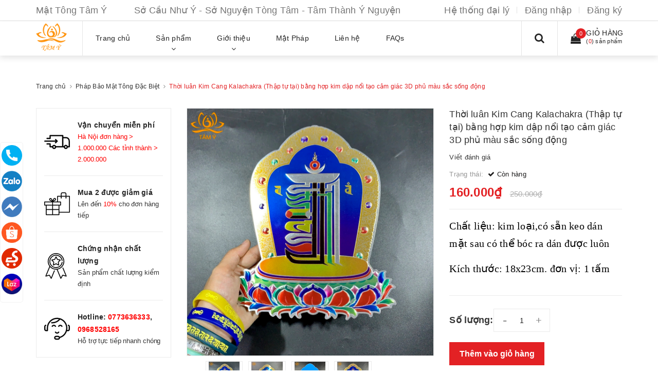

--- FILE ---
content_type: text/html; charset=utf-8
request_url: https://mattongtamy.com/thoi-luan-kim-cang-kalachakra-thap-tu-tai-bang-hop-kim-dap-noi-tao-cam-giac-3d-phu-mau-sac-song-dong
body_size: 42875
content:
<!DOCTYPE html>
<html lang="vi">
	<head>
		<meta charset="UTF-8" />
		<meta name="viewport" content="width=device-width, initial-scale=1, maximum-scale=1">			
		<title>
			Thời luân Kim Cang Kalachakra (Thập tự tại) bằng hợp kim dập nổi tạo cảm giác 3D phủ màu sắc sống động
			
			
			 Mật Tông Tâm Ý			
		</title>

	<script>
	  var iwish_template='product';
	  var iwish_cid=parseInt('0',10);	  
	</script>
	<script src="//bizweb.dktcdn.net/100/383/416/themes/772970/assets/iwishheader.js?1753778379871" type="text/javascript"></script>


		<!-- ================= Page description ================== -->
		<meta name="description" content="Thời luân Kim Cang Kalachakra (Thập tự tại) bằng hợp kim dập nổi tạo cảm giác 3D phủ màu sắc sống động Chất liệu: kim loại,có sẵn keo dán mặt sau có thể bóc ra dán được luôn Kích thước: 18x23cm. đơn vị: 1 tấm 10 Công năng của kalachakra 1. Nơi nào có treo biểu tượng Kalachakra thì nơi đó xem như có Đức Phật Thích Ca Mâ">
		<!-- ================= Meta ================== -->
		<meta name="keywords" content="Thời luân Kim Cang Kalachakra (Thập tự tại) bằng hợp kim dập nổi tạo cảm giác 3D phủ màu sắc sống động, Pháp Bảo Mật Tông Đặc Biệt, Thẻ Bài/Phù Điêu Bằng Đồng/Hợp kim, Pháp Bảo Pháp Khí Mật Tông, Tranh Mandala - Tranh Thangka, Sản phẩm mới, Sản phẩm khuyến mãi, Sản phẩm nổi bật, decal, kalachakra, mieng dan, miếng dán, thập tự tại, thời luân kim cang, Mật Tông Tâm Ý, mattongtamy.com"/>
		<link rel="canonical" href="https://mattongtamy.com/thoi-luan-kim-cang-kalachakra-thap-tu-tai-bang-hop-kim-dap-noi-tao-cam-giac-3d-phu-mau-sac-song-dong"/>
		<meta name='revisit-after' content='1 days' />
		<meta name="robots" content="noodp,index,follow" />
		<!-- ================= Favicon ================== -->
		
		<link rel="icon" href="//bizweb.dktcdn.net/100/383/416/themes/772970/assets/favicon.png?1753778379871" type="image/x-icon" />
		
		<!-- Facebook Open Graph meta tags -->
		

	<meta property="og:type" content="product">
	<meta property="og:title" content="Thời luân Kim Cang Kalachakra (Thập tự tại) bằng hợp kim dập nổi tạo cảm giác 3D phủ màu sắc sống động">
	
		<meta property="og:image" content="http://bizweb.dktcdn.net/thumb/grande/100/383/416/products/kalachakra-dong-thau-1.jpg?v=1616664850377">
		<meta property="og:image:secure_url" content="https://bizweb.dktcdn.net/thumb/grande/100/383/416/products/kalachakra-dong-thau-1.jpg?v=1616664850377">
	
		<meta property="og:image" content="http://bizweb.dktcdn.net/thumb/grande/100/383/416/products/kalachakra-dong-thau-2.jpg?v=1616664851833">
		<meta property="og:image:secure_url" content="https://bizweb.dktcdn.net/thumb/grande/100/383/416/products/kalachakra-dong-thau-2.jpg?v=1616664851833">
	
		<meta property="og:image" content="http://bizweb.dktcdn.net/thumb/grande/100/383/416/products/kalachakra-dong-thau-5.jpg?v=1616664852907">
		<meta property="og:image:secure_url" content="https://bizweb.dktcdn.net/thumb/grande/100/383/416/products/kalachakra-dong-thau-5.jpg?v=1616664852907">
	
	<meta property="og:price:amount" content="160.000">
	<meta property="og:price:currency" content="VND">

<meta property="og:description" content="Thời luân Kim Cang Kalachakra (Thập tự tại) bằng hợp kim dập nổi tạo cảm giác 3D phủ màu sắc sống động Chất liệu: kim loại,có sẵn keo dán mặt sau có thể bóc ra dán được luôn Kích thước: 18x23cm. đơn vị: 1 tấm 10 Công năng của kalachakra 1. Nơi nào có treo biểu tượng Kalachakra thì nơi đó xem như có Đức Phật Thích Ca Mâ">
<meta property="og:url" content="https://mattongtamy.com/thoi-luan-kim-cang-kalachakra-thap-tu-tai-bang-hop-kim-dap-noi-tao-cam-giac-3d-phu-mau-sac-song-dong">
<meta property="og:site_name" content="Mật Tông Tâm Ý">	

		<!-- Header JS -->	
		<script src="//bizweb.dktcdn.net/100/383/416/themes/772970/assets/jquery-2.2.3.min.js?1753778379871" type="text/javascript"></script> 
		<!-- Bizweb javascript customer -->
		
		<!-- Bizweb javascript -->
		<script src="//bizweb.dktcdn.net/100/383/416/themes/772970/assets/option-selectors.js?1753778379871" type="text/javascript"></script>
		<script src="//bizweb.dktcdn.net/assets/themes_support/api.jquery.js" type="text/javascript"></script> 
		<script src="//bizweb.dktcdn.net/100/383/416/themes/772970/assets/owl.carousel.min.js?1753778379871" type="text/javascript"></script>

		<!-- ================= Fonts ================== -->
		

		<link href="https://fonts.googleapis.com/css?family=Roboto:300,300i,400,400i,500,500i,700,700i&amp;subset=vietnamese" rel="stylesheet">
		<link rel="stylesheet" href="//maxcdn.bootstrapcdn.com/font-awesome/4.5.0/css/font-awesome.min.css">
		<!-- Plugin CSS -->			
		<link href="//bizweb.dktcdn.net/100/383/416/themes/772970/assets/plugin.scss.css?1753778379871" rel="stylesheet" type="text/css" media="all" />
		
		<link href="//bizweb.dktcdn.net/100/383/416/themes/772970/assets/lightbox.css?1753778379871" rel="stylesheet" type="text/css" media="all" />
		
		
		<link href="//bizweb.dktcdn.net/100/383/416/themes/772970/assets/jquery-fancybox-min.css?1753778379871" rel="stylesheet" type="text/css" media="all" />	
		
		<!-- Build Main CSS -->								

		<link href="//bizweb.dktcdn.net/100/383/416/themes/772970/assets/base.scss.css?1753778379871" rel="stylesheet" type="text/css" media="all" />		
		<link href="//bizweb.dktcdn.net/100/383/416/themes/772970/assets/style.scss.css?1753778379871" rel="stylesheet" type="text/css" media="all" />				
		<link href="//bizweb.dktcdn.net/100/383/416/themes/772970/assets/module.scss.css?1753778379871" rel="stylesheet" type="text/css" media="all" />
		<link href="//bizweb.dktcdn.net/100/383/416/themes/772970/assets/responsive.scss.css?1753778379871" rel="stylesheet" type="text/css" media="all" />

		<!-- Theme Main CSS -->
		<link href="//bizweb.dktcdn.net/100/383/416/themes/772970/assets/bootstrap-theme.css?1753778379871" rel="stylesheet" type="text/css" media="all" />


		<script>			
			var template = 'product';			 
		</script>
		<!-- Bizweb conter for header -->
		<script>
	var Bizweb = Bizweb || {};
	Bizweb.store = 'phatlinhvn.mysapo.net';
	Bizweb.id = 383416;
	Bizweb.theme = {"id":772970,"name":"Dualeo Shoes","role":"main"};
	Bizweb.template = 'product';
	if(!Bizweb.fbEventId)  Bizweb.fbEventId = 'xxxxxxxx-xxxx-4xxx-yxxx-xxxxxxxxxxxx'.replace(/[xy]/g, function (c) {
	var r = Math.random() * 16 | 0, v = c == 'x' ? r : (r & 0x3 | 0x8);
				return v.toString(16);
			});		
</script>
<script>
	(function () {
		function asyncLoad() {
			var urls = ["https://productstatistics.sapoapps.vn/scripts/ab_productstatistics_scripttag.min.js?store=phatlinhvn.mysapo.net","https://google-shopping.sapoapps.vn/conversion-tracker/global-tag/4535.js?store=phatlinhvn.mysapo.net","https://google-shopping.sapoapps.vn/conversion-tracker/event-tag/4535.js?store=phatlinhvn.mysapo.net","https://productviewedhistory.sapoapps.vn/ProductViewed/ProductRecentScriptTags?store=phatlinhvn.mysapo.net","https://memberdeals.sapoapps.vn/scripts/appbulk_member_deals.min.js?store=phatlinhvn.mysapo.net","https://availablenotice.sapoapps.vn/scripts/ab_availablenotice_scripttag.min.js?store=phatlinhvn.mysapo.net","https://productsrecommend.sapoapps.vn/assets/js/script.js?store=phatlinhvn.mysapo.net","//newproductreviews.sapoapps.vn/assets/js/productreviews.min.js?store=phatlinhvn.mysapo.net"];
			for (var i = 0; i < urls.length; i++) {
				var s = document.createElement('script');
				s.type = 'text/javascript';
				s.async = true;
				s.src = urls[i];
				var x = document.getElementsByTagName('script')[0];
				x.parentNode.insertBefore(s, x);
			}
		};
		window.attachEvent ? window.attachEvent('onload', asyncLoad) : window.addEventListener('load', asyncLoad, false);
	})();
</script>


<script>
	window.BizwebAnalytics = window.BizwebAnalytics || {};
	window.BizwebAnalytics.meta = window.BizwebAnalytics.meta || {};
	window.BizwebAnalytics.meta.currency = 'VND';
	window.BizwebAnalytics.tracking_url = '/s';

	var meta = {};
	
	meta.product = {"id": 21056263, "vendor": "Tây Tạng", "name": "Thời luân Kim Cang Kalachakra (Thập tự tại) bằng hợp kim dập nổi tạo cảm giác 3D phủ màu sắc sống động",
	"type": "Decal - Miếng dán", "price": 160000 };
	
	
	for (var attr in meta) {
	window.BizwebAnalytics.meta[attr] = meta[attr];
	}
</script>

	
		<script src="/dist/js/stats.min.js?v=96f2ff2"></script>
	











				

		<script>var ProductReviewsAppUtil=ProductReviewsAppUtil || {};ProductReviewsAppUtil.store={name: 'Mật Tông Tâm Ý'};</script>
	<link href="//bizweb.dktcdn.net/100/383/416/themes/772970/assets/appbulk-product-statistics.css?1753778379871" rel="stylesheet" type="text/css" media="all" />
<link href="//bizweb.dktcdn.net/100/383/416/themes/772970/assets/cf-stylesheet.css?1753778379871" rel="stylesheet" type="text/css" media="all" />
<link href="//bizweb.dktcdn.net/100/383/416/themes/772970/assets/iwish.css?1753778379871" rel="stylesheet" type="text/css" media="all" />
<link href="//bizweb.dktcdn.net/100/383/416/themes/772970/assets/appbulk-available-notice.css?1753778379871" rel="stylesheet" type="text/css" media="all" />
</head>
	<body>		
		<!-- Main content -->

		<header class="header other-page">
	<div class="topbar-mobile hidden-lg hidden-md">
		<div class="container">
			<i class="fa fa-mobile" style=" font-size: 20px; display: inline-block; position: relative; transform: translateY(2px); "></i> Hotline: 
			<span>
				
				<a href="tel:0773636333">0773636333</a>
					
			</span>
		</div>
	</div>
	<div class="topbar hidden-sm hidden-xs">
		<div class="container">
			<div>
				<div class="row">
					<div class="col-sm-6 col-md-8 a-left">
						<ul class="list-inline f-left">
							<li>
								Mật Tông Tâm Ý         
Sở Cầu Như Ý - Sở Nguyện Tòng Tâm - Tâm Thành Ý Nguyện
							</li>
						</ul>
					</div>
					<div class="col-sm-6 col-md-4">

						<ul class="list-inline f-right">

							<li><a title="Hệ thống đại lý" href="/dia-chi-cua-hang">Hệ thống đại lý</a></li>
							
							<li><a  href="/account/login">Đăng nhập</a></li>
							<li><a href="/account/register">Đăng ký</a></li>
							

							
						</ul>

					</div>

				</div>
			</div>
		</div>
	</div>
	<nav>
		<div class="container">
			<div class="relative d-lg-flex no-mic">
				<div class="header-content clearfix a-center">
					<div class="logo inline-block">
						
						<a href="/" class="logo-wrapper ">					
							<img src="//bizweb.dktcdn.net/100/383/416/themes/772970/assets/logo.png?1753778379871" alt="logo ">					
						</a>
							
					</div>
				</div>

				<div class="hidden-sm hidden-xs flex-grow-1">
	<ul class="nav nav-left">
		
		
		

		

		
		
		
		
		
		<li class="nav-item ">
			<a title="Trang chủ" class="nav-link" href="/">
				
				<span>Trang chủ</span>
			</a>
		</li>
			

		
		

		

		
		
		
		
		
		<li class="nav-item  has-mega">
			<a title="Sản phẩm" href="/collections/all" class="nav-link">
				
				<span>Sản phẩm</span> <i class="fa fa-angle-down" data-toggle="dropdown"></i>
			</a>			
			
			<div class="mega-content">
    <div class="level0-wrapper2">
       <div class="nav-block nav-block-center">
		   <ul class="level0">
		   
			   
			   <li class="level1 parent item"> <h2 class="h4"><a href="/phap-khi-mat-tong"><span>Pháp Bảo Pháp Khí Mật Tông</span></a></h2> 
				   <ul class="level1">
					   
					   <li class="level2"> <a href="/kinh-luan-cam-dien" title="Kinh Luân chạy bằng điện"><span>Kinh Luân chạy bằng điện</span></a> </li>
					   
					   <li class="level2"> <a href="/kinh-luan" title="Kinh Luân năng lượng mặt trời"><span>Kinh Luân năng lượng mặt trời</span></a> </li>
					   
					   <li class="level2"> <a href="/kinh-luan-quay-tay-co-hoc" title="Kinh luân cầm tay - quay cơ học"><span>Kinh luân cầm tay - quay cơ học</span></a> </li>
					   
					   <li class="level2"> <a href="/de-kinh-luan" title="Đế Kinh Luân cầm tay"><span>Đế Kinh Luân cầm tay</span></a> </li>
					   
					   <li class="level2"> <a href="/chuong-xoay" title="Chuông Xoay Nepal - Tây Tạng"><span>Chuông Xoay Nepal - Tây Tạng</span></a> </li>
					   
					   <li class="level2"> <a href="/chuong-chay-linh-chu" title="Chuông Chày Linh Chử"><span>Chuông Chày Linh Chử</span></a> </li>
					   
					   <li class="level2"> <a href="/trong-chod-trong-damaru" title="Trống Chod - Trống Damaru"><span>Trống Chod - Trống Damaru</span></a> </li>
					   
					   <li class="level2"> <a href="/mo-chieng" title="Mõ - Chập cheng - Chũm chọe"><span>Mõ - Chập cheng - Chũm chọe</span></a> </li>
					   
					   <li class="level2"> <a href="/may-nghe-phap" title="Máy Nghe Pháp - Máy Bấm Túc Số"><span>Máy Nghe Pháp - Máy Bấm Túc Số</span></a> </li>
					   
					   <li class="level2"> <a href="/dao-pho-ba-phurba" title="Chùy Phổ Ba/ Dao Phurba"><span>Chùy Phổ Ba/ Dao Phurba</span></a> </li>
					   
					   <li class="level2"> <a href="/kiem-van-thu-mui-ten-chieu-tai" title="Kiếm Văn Thù – Mũi Tên Chiêu Tài"><span>Kiếm Văn Thù – Mũi Tên Chiêu Tài</span></a> </li>
					   
					   <li class="level2"> <a href="/kinh-dan-chuan-de" title="Kính Đàn Chuẩn Đề"><span>Kính Đàn Chuẩn Đề</span></a> </li>
					   
					   <li class="level2"> <a href="/da-khac-than-chu" title="Đá Mani Khắc Thần Chú"><span>Đá Mani Khắc Thần Chú</span></a> </li>
					   
					   <li class="level2"> <a href="/ke-kinh-sach" title="Kệ Kinh Sách"><span>Kệ Kinh Sách</span></a> </li>
					   
					   <li class="level2"> <a href="/tham-lay-toa-cu-bo-doan" title="Thảm Lạy - Tọa Cụ - Bồ Đoàn"><span>Thảm Lạy - Tọa Cụ - Bồ Đoàn</span></a> </li>
					   
					   <li class="level2"> <a href="/phap-bao-mat-tong-khac" title="Pháp Bảo Mật Tông Khác"><span>Pháp Bảo Mật Tông Khác</span></a> </li>
					   
				   </ul>
			   </li>
			   
		   
			   
			   <li class="level1 parent item"> <h2 class="h4"><a href="/bo-vat-pham-ban-tho-mat-tong"><span>Bộ Vật Phẩm Ban Thờ Mật Tông</span></a></h2> 
				   <ul class="level1">
					   
					   <li class="level2"> <a href="/bo-vat-pham-tron-bo-day-du-cua-nepal" title="Bộ Vật Phẩm Trọn Bộ Đầy Đủ Của Nepal"><span>Bộ Vật Phẩm Trọn Bộ Đầy Đủ Của Nepal</span></a> </li>
					   
					   <li class="level2"> <a href="/bo-chen-tam-cung-duong" title="Bộ Chén Tám Món Cúng Dường"><span>Bộ Chén Tám Món Cúng Dường</span></a> </li>
					   
					   <li class="level2"> <a href="/bo-bat-kiet-tuong-tam-tuong-cat-tuong" title="Bộ Bát Kiết Tường Tám Tướng Cát Tường"><span>Bộ Bát Kiết Tường Tám Tướng Cát Tường</span></a> </li>
					   
					   <li class="level2"> <a href="/bo-that-bao-luan-vuong" title="Bộ Thất Bảo Luân Vương"><span>Bộ Thất Bảo Luân Vương</span></a> </li>
					   
					   <li class="level2"> <a href="/bo-chen-cung-nuoc-cung-nen" title="Bộ Chén Cúng Nước - Cúng Nến"><span>Bộ Chén Cúng Nước - Cúng Nến</span></a> </li>
					   
					   <li class="level2"> <a href="/bo-cung-ho-phap" title="Bộ Cúng Hộ Pháp"><span>Bộ Cúng Hộ Pháp</span></a> </li>
					   
					   <li class="level2"> <a href="/bo-cung-hoa-tinh" title="Bộ Cúng Hỏa Tịnh"><span>Bộ Cúng Hỏa Tịnh</span></a> </li>
					   
					   <li class="level2"> <a href="/nui-tu-di-mandala-thap-man-da-la" title="Núi Tu Di Mandala (Tháp Mạn Đà La)"><span>Núi Tu Di Mandala (Tháp Mạn Đà La)</span></a> </li>
					   
					   <li class="level2"> <a href="/torma-banh-cung-duong" title="Torma – Bánh Cúng Dường"><span>Torma – Bánh Cúng Dường</span></a> </li>
					   
					   <li class="level2"> <a href="/da-quy-vun" title="Đá Quý Vụn"><span>Đá Quý Vụn</span></a> </li>
					   
					   <li class="level2"> <a href="/binh-sai-tinh-binh-quan-danh" title="Bình Sái Tịnh - Bình Quán Đảnh"><span>Bình Sái Tịnh - Bình Quán Đảnh</span></a> </li>
					   
					   <li class="level2"> <a href="/dia-tho-mam-bong-dung-trai-cay" title="Đĩa Thờ, Mâm Bồng, Lư hương"><span>Đĩa Thờ, Mâm Bồng, Lư hương</span></a> </li>
					   
					   <li class="level2"> <a href="/thap-xa-loi" title="Bảo Bình và Tháp Xá Lợi"><span>Bảo Bình và Tháp Xá Lợi</span></a> </li>
					   
					   <li class="level2"> <a href="/bo-yem-tam-tuong" title="Bộ Yểm Tâm Tượng/Pháp bảo"><span>Bộ Yểm Tâm Tượng/Pháp bảo</span></a> </li>
					   
					   <li class="level2"> <a href="/de-den-led" title="Đèn Thờ - Tháp nến - Đế Đèn Led"><span>Đèn Thờ - Tháp nến - Đế Đèn Led</span></a> </li>
					   
					   <li class="level2"> <a href="/bao-binh" title="Bát Sọ Người"><span>Bát Sọ Người</span></a> </li>
					   
				   </ul>
			   </li>
			   
		   
			   
			   <li class="level1 parent item"> <h2 class="h4"><a href="/tuong-phat"><span>Tượng Phật Bổn Tôn</span></a></h2> 
				   <ul class="level1">
					   
					   <li class="level2"> <a href="/tuong-dong" title="Tượng Đồng"><span>Tượng Đồng</span></a> </li>
					   
					   <li class="level2"> <a href="/tuong-luu-ly" title="Tượng Lưu Ly"><span>Tượng Lưu Ly</span></a> </li>
					   
					   <li class="level2"> <a href="/tuong-dat-vang" title="Tượng Dát Vàng"><span>Tượng Dát Vàng</span></a> </li>
					   
					   <li class="level2"> <a href="/tuong-composit" title="Tượng Composit"><span>Tượng Composit</span></a> </li>
					   
					   <li class="level2"> <a href="/tuong-su" title="Tượng Gốm Sứ Cao Cấp"><span>Tượng Gốm Sứ Cao Cấp</span></a> </li>
					   
					   <li class="level2"> <a href="/tuong-go" title="Tượng Gỗ"><span>Tượng Gỗ</span></a> </li>
					   
					   <li class="level2"> <a href="/tuong-da" title="Tượng Đá"><span>Tượng Đá</span></a> </li>
					   
				   </ul>
			   </li>
			   
		   
			   
			   <li class="level1 parent item"> <h2 class="h4"><a href="/tranh-mandala-tranh-thangka"><span>Tranh Mandala - Tranh Thangka</span></a></h2> 
				   <ul class="level1">
					   
					   <li class="level2"> <a href="/tranh-mandala-kalachakra-thoi-luan-kim-cang" title="Tranh Mandala Kalachakra Thời Luân Kim Cang"><span>Tranh Mandala Kalachakra Thời Luân Kim Cang</span></a> </li>
					   
					   <li class="level2"> <a href="/tranh-mandala-kalachakra-bon-ton" title="Tranh Mandala Kalachakra BổnTôn"><span>Tranh Mandala Kalachakra BổnTôn</span></a> </li>
					   
					   <li class="level2"> <a href="/tranh-mandala-om-mani-padme-hum" title="Tranh Mandala Om Mani Padme Hum"><span>Tranh Mandala Om Mani Padme Hum</span></a> </li>
					   
					   <li class="level2"> <a href="/tranh-thangka-in-tren-gam-lua" title="Tranh Thangka In Trên Gấm/Lụa"><span>Tranh Thangka In Trên Gấm/Lụa</span></a> </li>
					   
					   <li class="level2"> <a href="/tranh-thangka-theu-tren-gam-lua" title="Tranh Thangka Thêu Trên Gấm/Lụa"><span>Tranh Thangka Thêu Trên Gấm/Lụa</span></a> </li>
					   
					   <li class="level2"> <a href="/tranh-chat-lieu-dong-hop-kim" title="Thẻ Bài/Phù Điêu Chất Liệu Đồng/Hợp Kim"><span>Thẻ Bài/Phù Điêu Chất Liệu Đồng/Hợp Kim</span></a> </li>
					   
					   <li class="level2"> <a href="/linh-phu-terma-mieng-dan-than-chu" title="Decal - Miếng dán thần chú"><span>Decal - Miếng dán thần chú</span></a> </li>
					   
				   </ul>
			   </li>
			   
		   
			   
			   <li class="level1 parent item"> <h2 class="h4"><a href="/co-khan-rem-phuon-long-trang-phan-phap-phuc"><span>Cờ, Khăn, Rèm, Phướn, Lọng, Tràng phan, Pháp phục</span></a></h2> 
				   <ul class="level1">
					   
					   <li class="level2"> <a href="/cac-loai-co-phat-giao-kim-cuong-thua" title="Các Loại Cờ Phật Giáo Kim Cương Thừa"><span>Các Loại Cờ Phật Giáo Kim Cương Thừa</span></a> </li>
					   
					   <li class="level2"> <a href="/khan-khata-khan-lua" title="Khăn Khata Khăn Trải Bàn Khăn Gấm"><span>Khăn Khata Khăn Trải Bàn Khăn Gấm</span></a> </li>
					   
					   <li class="level2"> <a href="/rem-vien-tuong-rem-cua-phuon" title="Rèm Viền Tường, Quây Bàn, Rèm Cửa"><span>Rèm Viền Tường, Quây Bàn, Rèm Cửa</span></a> </li>
					   
					   <li class="level2"> <a href="/long-trang-phan-bao-cai" title="Phướn Lọng, Tràng Phan, Bảo Cái"><span>Phướn Lọng, Tràng Phan, Bảo Cái</span></a> </li>
					   
					   <li class="level2"> <a href="/men-quang-minh" title="Mền Quang Minh Mền Giải Thoát"><span>Mền Quang Minh Mền Giải Thoát</span></a> </li>
					   
					   <li class="level2"> <a href="/phap-phuc-quan-ao-tang-ni-phat-tu" title="Pháp Phục Tăng Ni Và Phật Tử"><span>Pháp Phục Tăng Ni Và Phật Tử</span></a> </li>
					   
					   <li class="level2"> <a href="/cac-vat-pham-bang-vai-khac" title="Các Vật Phẩm Bằng Vải Khác"><span>Các Vật Phẩm Bằng Vải Khác</span></a> </li>
					   
				   </ul>
			   </li>
			   
		   
			   
			   <li class="level1 parent item"> <h2 class="h4"><a href="/huong-nen-vat-dot"><span>Hương Nhang – Đèn Nến – Vật Đốt</span></a></h2> 
				   <ul class="level1">
					   
					   <li class="level2"> <a href="/huong-que-tay-tang-bhutan-nepal" title="Hương Que Tây Tạng – Bhutan – Nepal"><span>Hương Que Tây Tạng – Bhutan – Nepal</span></a> </li>
					   
					   <li class="level2"> <a href="/huong-bot-tay-tang-bhutan-nepal" title="Hương Bột/Nụ Tây Tạng – Bhutan - Nepal"><span>Hương Bột/Nụ Tây Tạng – Bhutan - Nepal</span></a> </li>
					   
					   <li class="level2"> <a href="/huong-vong-tay-tang-bhutan-nepal" title="Hương Vòng Tây Tạng – Bhutan – Nepal"><span>Hương Vòng Tây Tạng – Bhutan – Nepal</span></a> </li>
					   
					   <li class="level2"> <a href="/nen-bo-tinh-khiet" title="Nến Bơ Thực Vật Tinh Khiết"><span>Nến Bơ Thực Vật Tinh Khiết</span></a> </li>
					   
					   <li class="level2"> <a href="/chan-nen-de-nen" title="Chân Nến/Đế Nến/Tháp Nến/Đèn Dầu"><span>Chân Nến/Đế Nến/Tháp Nến/Đèn Dầu</span></a> </li>
					   
					   <li class="level2"> <a href="/lu-huong-kep-huong-de-cam-huong" title="Lư Hương/Kẹp Hương/Đế Cắm/Tháp Hương"><span>Lư Hương/Kẹp Hương/Đế Cắm/Tháp Hương</span></a> </li>
					   
					   <li class="level2"> <a href="/bac-phao-tim-den-bat-lua" title="Bấc – Phao – Tim Đèn – Bật Lửa"><span>Bấc – Phao – Tim Đèn – Bật Lửa</span></a> </li>
					   
				   </ul>
			   </li>
			   
		   
			   
			   <li class="level1 parent item"> <h2 class="h4"><a href="/trang-hat-chuoi-vong-trang-suc-phu-kien"><span>Tràng Hạt - Trang Sức - Phụ Kiện</span></a></h2> 
				   <ul class="level1">
					   
					   <li class="level2"> <a href="/trang-hat-niem-phat" title="Tràng Hạt Niệm Phật"><span>Tràng Hạt Niệm Phật</span></a> </li>
					   
					   <li class="level2"> <a href="/chuoi-vong-deo-tay" title="Chuỗi Vòng Đeo Tay"><span>Chuỗi Vòng Đeo Tay</span></a> </li>
					   
					   <li class="level2"> <a href="/vong-tay-lac-tay" title="Vòng Tay Lắc Tay"><span>Vòng Tay Lắc Tay</span></a> </li>
					   
					   <li class="level2"> <a href="/day-chuyen-vong-co" title="Dây Chuyền Vòng Cổ"><span>Dây Chuyền Vòng Cổ</span></a> </li>
					   
					   <li class="level2"> <a href="/nhan" title="Nhẫn"><span>Nhẫn</span></a> </li>
					   
					   <li class="level2"> <a href="/phu-kien-gan-chuoi-vong" title="Phụ Kiện Gắn Chuỗi Vòng"><span>Phụ Kiện Gắn Chuỗi Vòng</span></a> </li>
					   
				   </ul>
			   </li>
			   
		   
			   
			   <li class="level1 parent item"> <h2 class="h4"><a href="/thao-duoc-quy-hiem"><span>Thảo Dược Quý Hiếm</span></a></h2> 
				   <ul class="level1">
					   
					   <li class="level2"> <a href="/thao-duoc-duong-sinh" title="Thảo Dược Dưỡng Sinh"><span>Thảo Dược Dưỡng Sinh</span></a> </li>
					   
					   <li class="level2"> <a href="/nhuy-hoa-nghe-tay-saffron" title="Nhụy Hoa Nghệ Tây Saffron"><span>Nhụy Hoa Nghệ Tây Saffron</span></a> </li>
					   
					   <li class="level2"> <a href="/tuyet-lien-hoa" title="Tuyết Liên Hoa"><span>Tuyết Liên Hoa</span></a> </li>
					   
					   <li class="level2"> <a href="/dong-trung-ha-thao" title="Đông Trùng Hạ Thảo"><span>Đông Trùng Hạ Thảo</span></a> </li>
					   
				   </ul>
			   </li>
			   
		   
			   
			   <li class="level1 parent item"> <h2 class="h4"><a href="/kho-tang-sach-mat-tong"><span>Kho Tàng Sách Mật Tông</span></a></h2> 
				   <ul class="level1">
					   
					   <li class="level2"> <a href="/kho-tang-sach-mat-tong" title="Kho tàng sách mật tông"><span>Kho tàng sách mật tông</span></a> </li>
					   
				   </ul>
			   </li>
			   
		   
			   
			   <li class="level1 parent item"> <h2 class="h4"><a href="/vat-pham-trang-tri-qua-tang-phong-thuy"><span>Vật Phẩm – Quà Tặng Phong Thủy</span></a></h2> 
				   <ul class="level1">
					   
					   <li class="level2"> <a href="/long-cong-tu-nhien" title="Lông Công Tự Nhiên"><span>Lông Công Tự Nhiên</span></a> </li>
					   
					   <li class="level2"> <a href="/tuong-de-ban-de-o-to" title="Vật Phẩm Trang Trí"><span>Vật Phẩm Trang Trí</span></a> </li>
					   
				   </ul>
			   </li>
			   
		   
			   
			   <li class="level1 parent item"> <h2 class="h4"><a href="/chuong-trinh-thien-nguyen"><span>Chương Trình Thiện Nguyện</span></a></h2> 
				   <ul class="level1">
					   
					   <li class="level2"> <a href="/tam-y-an-tong" title="Tâm Ý Ấn Tống Kinh Sách"><span>Tâm Ý Ấn Tống Kinh Sách</span></a> </li>
					   
					   <li class="level2"> <a href="/phong-sinh-tam-y" title="Phóng Sinh Tâm Ý"><span>Phóng Sinh Tâm Ý</span></a> </li>
					   
				   </ul>
			   </li>
			   
		   
			   
			   <li class="level1 parent item"> <h2 class="h4"><a href="/cac-san-pham-doi-song"><span>Các Sản Phẩm Đời Sống</span></a></h2> 
				   <ul class="level1">
					   
					   <li class="level2"> <a href="/cac-san-pham-doi-song" title="Các Sản Phẩm Đời Sống"><span>Các Sản Phẩm Đời Sống</span></a> </li>
					   
				   </ul>
			   </li>
			   
		   
		   </ul>
	   </div>
	 </div>
</div>
			
		</li>
			

		
		

		

		
		
		
		
		
		<li class="nav-item ">
			<a title="Giới thiệu" href="/gioi-thieu-tam-y" class="nav-link">
				
				<span>Giới thiệu</span> <i class="fa fa-angle-down" data-toggle="dropdown"></i>
			</a>			
						
			<ul class="dropdown-menu">
				
				
				<li class="nav-item-lv2">
					<a class="nav-link" href="/gioi-thieu-tam-y">Giới Thiệu Tâm Ý</a>
				</li>
				
				
				
				<li class="dropdown-submenu nav-item-lv2">
					<a class="nav-link" href="/huong-dan">Hướng Dẫn <i class="fa fa-angle-right"></i></a>

					<ul class="dropdown-menu">
												
						<li class="nav-item-lv3">
							<a class="nav-link" href="/huong-dan">Hướng dẫn mua hàng</a>
						</li>						
												
						<li class="nav-item-lv3">
							<a class="nav-link" href="/huong-dan">Hướng dẫn thanh toán</a>
						</li>						
												
						<li class="nav-item-lv3">
							<a class="nav-link" href="/huong-dan">Hướng dẫn giao nhận</a>
						</li>						
												
						<li class="nav-item-lv3">
							<a class="nav-link" href="/dieu-khoan">Điều khoản dịch vụ</a>
						</li>						
						
					</ul>                      
				</li>
				
				
				
				<li class="nav-item-lv2">
					<a class="nav-link" href="/dieu-khoan">Điều Khoản</a>
				</li>
				
				
				
				<li class="nav-item-lv2">
					<a class="nav-link" href="/dang-ky-cong-tac-vien">Đăng Ký CTV</a>
				</li>
				
				
				
				<li class="dropdown-submenu nav-item-lv2">
					<a class="nav-link" href="/chinh-sach">Chính Sách <i class="fa fa-angle-right"></i></a>

					<ul class="dropdown-menu">
												
						<li class="nav-item-lv3">
							<a class="nav-link" href="/chinh-sach">Chính sách bảo mật</a>
						</li>						
												
						<li class="nav-item-lv3">
							<a class="nav-link" href="/chinh-sach">Chính sách vận chuyển</a>
						</li>						
												
						<li class="nav-item-lv3">
							<a class="nav-link" href="/chinh-sach">Chính sách đổi trả</a>
						</li>						
												
						<li class="nav-item-lv3">
							<a class="nav-link" href="/dieu-khoan">Quy định sử dụng</a>
						</li>						
						
					</ul>                      
				</li>
				
				

			</ul>
			
		</li>
			

		
		

		

		
		
		
		
		
		<li class="nav-item ">
			<a title="Mật Pháp" class="nav-link" href="/tin-tuc">
				
				<span>Mật Pháp</span>
			</a>
		</li>
			

		
		

		

		
		
		
		
		
		<li class="nav-item ">
			<a title="Liên hệ" class="nav-link" href="/lien-he">
				
				<span>Liên hệ</span>
			</a>
		</li>
			

		
		

		

		
		
		
		
		
		<li class="nav-item ">
			<a title="FAQs" class="nav-link" href="/faq">
				
				<span>FAQs</span>
			</a>
		</li>
			

		



		
	</ul>	

	<div class="top-cart-contain f-right ">
		<div class="mini-cart text-xs-center">
			<div class="heading-cart">
				<a href="/cart">
					<div>
						<div class="icon f-left relative">
							<i class="fa fa-shopping-bag"></i>
							<span class="cartCount count_item_pr" id="cart-total">0</span>
						</div>

						<div class="right-content">
							<span class="label">Giỏ hàng</span>
							(<span class="cartCount2">0</span>) sản phẩm
						</div>
					</div>
				</a>
			</div>
			<div class="top-cart-content hidden-md hidden-sm hidden-xs">
				<ul id="cart-sidebar" class="mini-products-list count_li">
					<li class="list-item">
						<ul></ul>
					</li>
					<li class="action">
						<ul>
							<li class="li-fix-1">
								<div class="top-subtotal">
									Tổng tiền thanh toán:
									<span class="price"></span>
								</div>
							</li>
							<li class="li-fix-2" style="">
								<div class="actions">
									<a href="/cart" class="btn btn-primary">
										<span>Giỏ hàng</span>
									</a>
									<a href="/checkout" class="btn btn-checkout btn-gray">
										<span>Thanh toán</span>
									</a>
								</div>
							</li>
						</ul>
					</li>
				</ul>
			</div>
		</div>
	</div>
	<div class="menu-search f-right">	
		<div class="icon-search">
			<i class="fa fa-search"></i>
		</div>
		<div class="header_search search_form">
			<form class="input-group search-bar search_form" action="/search" method="get" role="search">		
				<input type="search" name="query" value="" placeholder="Tìm sản phẩm" class="input-group-field st-default-search-input search-text auto-search" autocomplete="off">
				<span class="input-group-btn">
					<button class="btn btn-primary icon-fallback-text">
						<i class="fa fa-search"></i>
					</button>
				</span>
			</form>
			<div id='search_suggestion'>
						<div id='search_top'>
							<div id="product_results"></div>
							<div id="article_results"></div>
						</div>
						<div id='search_bottom'>
							<a class='show_more' href='#'>Hiển thị tất cả kết quả cho "<span></span>"</a>
						</div>
					</div>
					<script>
						$(document).ready(function ($) {
							var settings = {
								searchArticle: "0",
								articleLimit: 5,
								productLimit: 5,
								showDescription: "0"
							};
							var suggestionWrap = document.getElementById('search_suggestion');
							var searchTop = document.getElementById('search_top');
							var productResults = document.getElementById('product_results');
							var articleResults = document.getElementById('article_results');
							var searchBottom = document.getElementById('search_bottom');
							var isArray = function(a) {
								return Object.prototype.toString.call(a) === "[object Array]";
							}
							var createEle = function(desc) {
								if (!isArray(desc)) {
									return createEle.call(this, Array.prototype.slice.call(arguments));
								}
								var tag = desc[0];
								var attributes = desc[1];
								var el = document.createElement(tag);
								var start = 1;
								if (typeof attributes === "object" && attributes !== null && !isArray(attributes)) {
									for (var attr in attributes) {
										el[attr] = attributes[attr];
									}
									start = 2;
								}
								for (var i = start; i < desc.length; i++) {
									if (isArray(desc[i])) {
										el.appendChild(createEle(desc[i]));
									}
									else {
										el.appendChild(document.createTextNode(desc[i]));
									}
								}
								return el;
							}
							var loadResult = function(data, type) {
								if(type==='product')
								{
									productResults.innerHTML = '';
								}
								if(type==='article')
								{
									articleResults.innerHTML = '';
								}
								var articleLimit = parseInt(settings.articleLimit);
								var productLimit = parseInt(settings.productLimit);
								var showDescription = settings.showDescription;
								if(data.indexOf('<iframe') > -1) {
									data = data.substr(0, (data.indexOf('<iframe') - 1))
								}
								var dataJson = JSON.parse(data);
								if(dataJson.results !== undefined)
								{
									var resultList = [];
									searchTop.style.display = 'block';
									if(type === 'product') {
										productResults.innerHTML = ''
										productLimit = Math.min(dataJson.results.length, productLimit);
										for(var i = 0; i < productLimit; i++) {
											resultList[i] = dataJson.results[i];
										}
									}
									else {
										articleResults.innerHTML = '';
										articleLimit = Math.min(dataJson.results.length, articleLimit);
										for(var i = 0; i < articleLimit; i++) {
											resultList[i] = dataJson.results[i];
										}
									}
									var searchTitle = 'Sản phẩm gợi ý'
									if(type === 'article') {
										searchTitle = 'Bài viết';
									}
									var searchHeading = createEle(['h3', searchTitle]);
									var searchList = document.createElement('ul');
									for(var index = 0; index < resultList.length; index++) {
										var item = resultList[index];
										var priceDiv = '';
										var descriptionDiv = '';
										if(type == 'product') {
											if(item.price_contact) {
												priceDiv = ['div', {className: 'item_price'},
															['ins', item.price_contact]
														   ];
											}
											else {
												if(item.price_from) {
													priceDiv = ['div', {className: 'item_price'},
																['span', 'Từ '],
																['ins', item.price_from]
															   ];
												}
												else {
													priceDiv = ['div', {className: 'item_price'},
																['ins', parseFloat(item.price)  ? item.price : 'Liên hệ']
															   ];
												}
											}
											if(item.compare_at_price !== undefined) {
												priceDiv.push(['del', item.compare_at_price]);
											}
										}
										if(showDescription == '1') {
											descriptionDiv = ['div', {className: 'item_description'}, item.description]
										}
										var searchItem = createEle(
											['li',
											 ['a', {href: item.url, title: item.title},
											  ['div', {className: 'item_image'},
											   ['img', {src: item.thumbnail, alt: item.title}]
											  ],
											  ['div', {className: 'item_detail'},
											   ['div', {className: 'item_title'},
												['h4', item.title]
											   ],
											   priceDiv, descriptionDiv
											  ]
											 ]
											]
										)
										searchList.appendChild(searchItem);
									}
									if(type === 'product') {
										productResults.innerHTML = '';
										productResults.appendChild(searchHeading);
										productResults.appendChild(searchList);
									}
									else {
										articleResults.innerHTML = '';
										articleResults.appendChild(searchHeading);
										articleResults.appendChild(searchList);
									}
								}
								else
								{
									if(type !== 'product' && false)
									{
										searchTop.style.display = 'none'
									}
								}
							}
							var loadAjax = function(q) {
								if(settings.searchArticle === '1') {
									loadArticle(q);
								}
								loadProduct(q);
							}
							var loadProduct = function(q) {
								var xhttp = new XMLHttpRequest();
								xhttp.onreadystatechange = function() {
									if(this.readyState == 4 && this.status == 200) {
										loadResult(this.responseText, 'product')
									}
								}
								xhttp.open('GET', '/search?type=product&q=' + q + '&view=json', true);
								xhttp.send();
							}
							var loadArticle = function(q) {
								var xhttp = new XMLHttpRequest();
								xhttp.onreadystatechange = function() {
									if(this.readyState == 4 && this.status == 200) {
										loadResult(this.responseText, 'article')
									}
								}
								xhttp.open('GET', '/search?type=article&q=' + q + '&view=json', true);
								xhttp.send();
							}
							var searchForm = document.querySelectorAll('.header_search form[action="/search"]');
							var getPos = function(el) {
								for (var lx=0, ly=0; el != null; lx += el.offsetLeft, ly += el.offsetTop, el = el.offsetParent);
								return {x: lx,y: ly};
							}
							var initSuggestion = function(el) {

								var parentTop = el.offsetParent.offsetTop;
								var position = getPos(el);
								var searchInputHeight = el.offsetHeight;
								var searchInputWidth = el.offsetWidth;
								var searchInputX = position.x;
								var searchInputY = position.y;
								var suggestionPositionX = searchInputX;
								var suggestionPositionY = searchInputY + searchInputHeight;
								suggestionWrap.style.left = '0px';
								suggestionWrap.style.top = 52 + 'px';
								suggestionWrap.style.width = searchInputWidth + 'px';
							}
							window.__q__ = '';
							var loadAjax2 = function (q) {
								if(settings.searchArticle === '1') {
								}
								window.__q__ = q;
								return $.ajax({
									url: '/search?type=product&q=' + q + '&view=json',
									type:'GET'
								}).promise();
							};
							if(searchForm.length > 0) {
								for(var i = 0; i < searchForm.length; i++) {
									var form = searchForm[i];
									
									var searchInput = form.querySelector('input');
									
									var keyup = Rx.Observable.fromEvent(searchInput, 'keyup')
									.map(function (e) {
										var __q = e.target.value;
										initSuggestion(e.target);
										if(__q === '' || __q === null) {
											suggestionWrap.style.display = 'none';
										}
										else{
											suggestionWrap.style.display = 'block';
											var showMore = searchBottom.getElementsByClassName('show_more')[0];
											showMore.setAttribute('href', '/search?q=' + __q);
											showMore.querySelector('span').innerHTML = __q;
										}
										return e.target.value;
									})
									.filter(function (text) {
										return text.length > 0;
									})
									.debounce(300  )
									.distinctUntilChanged();
									var searcher = keyup.flatMapLatest(loadAjax2);
									searcher.subscribe(
										function (data) {
											loadResult(data, 'product');
											if(settings.searchArticle === '1') {
												loadArticle(window.__q__);
											}
										},
										function (error) {

										});
								}
							}
							window.addEventListener('click', function() {
								suggestionWrap.style.display = 'none';
							});
						});

					</script>

		</div>
	</div>	
</div>
				<div class="hidden-lg hidden-md menu-offcanvas">
	<div class="head-menu clearfix">
		<ul class="list-inline">
			
			<li>
				<a href="/account/login"><i class="fa fa-user"></i> Đăng nhập</a>

			</li>
			<li><span>hoặc</span></li>
			<li><a href="/account/register">Đăng ký</a>						
			</li>
			

			<li class="li-search">
				<div class="header_search search_form">
	<form class="input-group search-bar search_form" action="/search" method="get" role="search">		
		<input type="search" name="query" value="" placeholder="Tìm sản phẩm" class="input-group-field st-default-search-input search-text" autocomplete="off">
		<span class="input-group-btn">
			<button class="btn btn-primary icon-fallback-text">
				<i class="fa fa-search"></i>
			</button>
		</span>
	</form>
</div>						

			</li>
		</ul>
		<div class="menuclose"><i class="fa fa-close"></i></div>
	</div>
	<ul id="nav-mobile" class="nav hidden-md hidden-lg">
		<li class="h3">
			MENU
		</li>
		
		
		
		
		
		
		
		
		<li class="nav-item ">
			<a class="nav-link" href="/">
				
				<span>Trang chủ</span>
			</a>
		</li>		
		
		
		
		
		
		
		
		
		<li class="nav-item ">
			<a href="/collections/all" class="nav-link">
				
				<span>Sản phẩm</span> <i class="fa faa fa-angle-right"></i>
			</a>

			<ul class="dropdown-menu">
				
				
				<li class="dropdown-submenu nav-item-lv2">
					<a class="nav-link" href="/phap-khi-mat-tong">Pháp Bảo Pháp Khí Mật Tông <i class="fa faa fa-angle-right"></i></a>

					<ul class="dropdown-menu">
												
						<li class="nav-item-lv3">
							<a class="nav-link" href="/kinh-luan-cam-dien">Kinh Luân chạy bằng điện</a>
						</li>						
												
						<li class="nav-item-lv3">
							<a class="nav-link" href="/kinh-luan">Kinh Luân năng lượng mặt trời</a>
						</li>						
												
						<li class="nav-item-lv3">
							<a class="nav-link" href="/kinh-luan-quay-tay-co-hoc">Kinh luân cầm tay - quay cơ học</a>
						</li>						
												
						<li class="nav-item-lv3">
							<a class="nav-link" href="/de-kinh-luan">Đế Kinh Luân cầm tay</a>
						</li>						
												
						<li class="nav-item-lv3">
							<a class="nav-link" href="/chuong-xoay">Chuông Xoay Nepal - Tây Tạng</a>
						</li>						
												
						<li class="nav-item-lv3">
							<a class="nav-link" href="/chuong-chay-linh-chu">Chuông Chày Linh Chử</a>
						</li>						
												
						<li class="nav-item-lv3">
							<a class="nav-link" href="/trong-chod-trong-damaru">Trống Chod - Trống Damaru</a>
						</li>						
												
						<li class="nav-item-lv3">
							<a class="nav-link" href="/mo-chieng">Mõ - Chập cheng - Chũm chọe</a>
						</li>						
												
						<li class="nav-item-lv3">
							<a class="nav-link" href="/may-nghe-phap">Máy Nghe Pháp - Máy Bấm Túc Số</a>
						</li>						
												
						<li class="nav-item-lv3">
							<a class="nav-link" href="/dao-pho-ba-phurba">Chùy Phổ Ba/ Dao Phurba</a>
						</li>						
												
						<li class="nav-item-lv3">
							<a class="nav-link" href="/kiem-van-thu-mui-ten-chieu-tai">Kiếm Văn Thù – Mũi Tên Chiêu Tài</a>
						</li>						
												
						<li class="nav-item-lv3">
							<a class="nav-link" href="/kinh-dan-chuan-de">Kính Đàn Chuẩn Đề</a>
						</li>						
												
						<li class="nav-item-lv3">
							<a class="nav-link" href="/da-khac-than-chu">Đá Mani Khắc Thần Chú</a>
						</li>						
												
						<li class="nav-item-lv3">
							<a class="nav-link" href="/ke-kinh-sach">Kệ Kinh Sách</a>
						</li>						
												
						<li class="nav-item-lv3">
							<a class="nav-link" href="/tham-lay-toa-cu-bo-doan">Thảm Lạy - Tọa Cụ - Bồ Đoàn</a>
						</li>						
												
						<li class="nav-item-lv3">
							<a class="nav-link" href="/phap-bao-mat-tong-khac">Pháp Bảo Mật Tông Khác</a>
						</li>						
						
					</ul>                      
				</li>
				
				
				
				<li class="dropdown-submenu nav-item-lv2">
					<a class="nav-link" href="/bo-vat-pham-ban-tho-mat-tong">Bộ Vật Phẩm Ban Thờ Mật Tông <i class="fa faa fa-angle-right"></i></a>

					<ul class="dropdown-menu">
												
						<li class="nav-item-lv3">
							<a class="nav-link" href="/bo-vat-pham-tron-bo-day-du-cua-nepal">Bộ Vật Phẩm Trọn Bộ Đầy Đủ Của Nepal</a>
						</li>						
												
						<li class="nav-item-lv3">
							<a class="nav-link" href="/bo-chen-tam-cung-duong">Bộ Chén Tám Món Cúng Dường</a>
						</li>						
												
						<li class="nav-item-lv3">
							<a class="nav-link" href="/bo-bat-kiet-tuong-tam-tuong-cat-tuong">Bộ Bát Kiết Tường Tám Tướng Cát Tường</a>
						</li>						
												
						<li class="nav-item-lv3">
							<a class="nav-link" href="/bo-that-bao-luan-vuong">Bộ Thất Bảo Luân Vương</a>
						</li>						
												
						<li class="nav-item-lv3">
							<a class="nav-link" href="/bo-chen-cung-nuoc-cung-nen">Bộ Chén Cúng Nước - Cúng Nến</a>
						</li>						
												
						<li class="nav-item-lv3">
							<a class="nav-link" href="/bo-cung-ho-phap">Bộ Cúng Hộ Pháp</a>
						</li>						
												
						<li class="nav-item-lv3">
							<a class="nav-link" href="/bo-cung-hoa-tinh">Bộ Cúng Hỏa Tịnh</a>
						</li>						
												
						<li class="nav-item-lv3">
							<a class="nav-link" href="/nui-tu-di-mandala-thap-man-da-la">Núi Tu Di Mandala (Tháp Mạn Đà La)</a>
						</li>						
												
						<li class="nav-item-lv3">
							<a class="nav-link" href="/torma-banh-cung-duong">Torma – Bánh Cúng Dường</a>
						</li>						
												
						<li class="nav-item-lv3">
							<a class="nav-link" href="/da-quy-vun">Đá Quý Vụn</a>
						</li>						
												
						<li class="nav-item-lv3">
							<a class="nav-link" href="/binh-sai-tinh-binh-quan-danh">Bình Sái Tịnh - Bình Quán Đảnh</a>
						</li>						
												
						<li class="nav-item-lv3">
							<a class="nav-link" href="/dia-tho-mam-bong-dung-trai-cay">Đĩa Thờ, Mâm Bồng, Lư hương</a>
						</li>						
												
						<li class="nav-item-lv3">
							<a class="nav-link" href="/thap-xa-loi">Bảo Bình và Tháp Xá Lợi</a>
						</li>						
												
						<li class="nav-item-lv3">
							<a class="nav-link" href="/bo-yem-tam-tuong">Bộ Yểm Tâm Tượng/Pháp bảo</a>
						</li>						
												
						<li class="nav-item-lv3">
							<a class="nav-link" href="/de-den-led">Đèn Thờ - Tháp nến - Đế Đèn Led</a>
						</li>						
												
						<li class="nav-item-lv3">
							<a class="nav-link" href="/bao-binh">Bát Sọ Người</a>
						</li>						
						
					</ul>                      
				</li>
				
				
				
				<li class="dropdown-submenu nav-item-lv2">
					<a class="nav-link" href="/tuong-phat">Tượng Phật Bổn Tôn <i class="fa faa fa-angle-right"></i></a>

					<ul class="dropdown-menu">
												
						<li class="nav-item-lv3">
							<a class="nav-link" href="/tuong-dong">Tượng Đồng</a>
						</li>						
												
						<li class="nav-item-lv3">
							<a class="nav-link" href="/tuong-luu-ly">Tượng Lưu Ly</a>
						</li>						
												
						<li class="nav-item-lv3">
							<a class="nav-link" href="/tuong-dat-vang">Tượng Dát Vàng</a>
						</li>						
												
						<li class="nav-item-lv3">
							<a class="nav-link" href="/tuong-composit">Tượng Composit</a>
						</li>						
												
						<li class="nav-item-lv3">
							<a class="nav-link" href="/tuong-su">Tượng Gốm Sứ Cao Cấp</a>
						</li>						
												
						<li class="nav-item-lv3">
							<a class="nav-link" href="/tuong-go">Tượng Gỗ</a>
						</li>						
												
						<li class="nav-item-lv3">
							<a class="nav-link" href="/tuong-da">Tượng Đá</a>
						</li>						
						
					</ul>                      
				</li>
				
				
				
				<li class="dropdown-submenu nav-item-lv2">
					<a class="nav-link" href="/tranh-mandala-tranh-thangka">Tranh Mandala - Tranh Thangka <i class="fa faa fa-angle-right"></i></a>

					<ul class="dropdown-menu">
												
						<li class="nav-item-lv3">
							<a class="nav-link" href="/tranh-mandala-kalachakra-thoi-luan-kim-cang">Tranh Mandala Kalachakra Thời Luân Kim Cang</a>
						</li>						
												
						<li class="nav-item-lv3">
							<a class="nav-link" href="/tranh-mandala-kalachakra-bon-ton">Tranh Mandala Kalachakra BổnTôn</a>
						</li>						
												
						<li class="nav-item-lv3">
							<a class="nav-link" href="/tranh-mandala-om-mani-padme-hum">Tranh Mandala Om Mani Padme Hum</a>
						</li>						
												
						<li class="nav-item-lv3">
							<a class="nav-link" href="/tranh-thangka-in-tren-gam-lua">Tranh Thangka In Trên Gấm/Lụa</a>
						</li>						
												
						<li class="nav-item-lv3">
							<a class="nav-link" href="/tranh-thangka-theu-tren-gam-lua">Tranh Thangka Thêu Trên Gấm/Lụa</a>
						</li>						
												
						<li class="nav-item-lv3">
							<a class="nav-link" href="/tranh-chat-lieu-dong-hop-kim">Thẻ Bài/Phù Điêu Chất Liệu Đồng/Hợp Kim</a>
						</li>						
												
						<li class="nav-item-lv3">
							<a class="nav-link" href="/linh-phu-terma-mieng-dan-than-chu">Decal - Miếng dán thần chú</a>
						</li>						
						
					</ul>                      
				</li>
				
				
				
				<li class="dropdown-submenu nav-item-lv2">
					<a class="nav-link" href="/co-khan-rem-phuon-long-trang-phan-phap-phuc">Cờ, Khăn, Rèm, Phướn, Lọng, Tràng phan, Pháp phục <i class="fa faa fa-angle-right"></i></a>

					<ul class="dropdown-menu">
												
						<li class="nav-item-lv3">
							<a class="nav-link" href="/cac-loai-co-phat-giao-kim-cuong-thua">Các Loại Cờ Phật Giáo Kim Cương Thừa</a>
						</li>						
												
						<li class="nav-item-lv3">
							<a class="nav-link" href="/khan-khata-khan-lua">Khăn Khata Khăn Trải Bàn Khăn Gấm</a>
						</li>						
												
						<li class="nav-item-lv3">
							<a class="nav-link" href="/rem-vien-tuong-rem-cua-phuon">Rèm Viền Tường, Quây Bàn, Rèm Cửa</a>
						</li>						
												
						<li class="nav-item-lv3">
							<a class="nav-link" href="/long-trang-phan-bao-cai">Phướn Lọng, Tràng Phan, Bảo Cái</a>
						</li>						
												
						<li class="nav-item-lv3">
							<a class="nav-link" href="/men-quang-minh">Mền Quang Minh Mền Giải Thoát</a>
						</li>						
												
						<li class="nav-item-lv3">
							<a class="nav-link" href="/phap-phuc-quan-ao-tang-ni-phat-tu">Pháp Phục Tăng Ni Và Phật Tử</a>
						</li>						
												
						<li class="nav-item-lv3">
							<a class="nav-link" href="/cac-vat-pham-bang-vai-khac">Các Vật Phẩm Bằng Vải Khác</a>
						</li>						
						
					</ul>                      
				</li>
				
				
				
				<li class="dropdown-submenu nav-item-lv2">
					<a class="nav-link" href="/huong-nen-vat-dot">Hương Nhang – Đèn Nến – Vật Đốt <i class="fa faa fa-angle-right"></i></a>

					<ul class="dropdown-menu">
												
						<li class="nav-item-lv3">
							<a class="nav-link" href="/huong-que-tay-tang-bhutan-nepal">Hương Que Tây Tạng – Bhutan – Nepal</a>
						</li>						
												
						<li class="nav-item-lv3">
							<a class="nav-link" href="/huong-bot-tay-tang-bhutan-nepal">Hương Bột/Nụ Tây Tạng – Bhutan - Nepal</a>
						</li>						
												
						<li class="nav-item-lv3">
							<a class="nav-link" href="/huong-vong-tay-tang-bhutan-nepal">Hương Vòng Tây Tạng – Bhutan – Nepal</a>
						</li>						
												
						<li class="nav-item-lv3">
							<a class="nav-link" href="/nen-bo-tinh-khiet">Nến Bơ Thực Vật Tinh Khiết</a>
						</li>						
												
						<li class="nav-item-lv3">
							<a class="nav-link" href="/chan-nen-de-nen">Chân Nến/Đế Nến/Tháp Nến/Đèn Dầu</a>
						</li>						
												
						<li class="nav-item-lv3">
							<a class="nav-link" href="/lu-huong-kep-huong-de-cam-huong">Lư Hương/Kẹp Hương/Đế Cắm/Tháp Hương</a>
						</li>						
												
						<li class="nav-item-lv3">
							<a class="nav-link" href="/bac-phao-tim-den-bat-lua">Bấc – Phao – Tim Đèn – Bật Lửa</a>
						</li>						
						
					</ul>                      
				</li>
				
				
				
				<li class="dropdown-submenu nav-item-lv2">
					<a class="nav-link" href="/trang-hat-chuoi-vong-trang-suc-phu-kien">Tràng Hạt - Trang Sức - Phụ Kiện <i class="fa faa fa-angle-right"></i></a>

					<ul class="dropdown-menu">
												
						<li class="nav-item-lv3">
							<a class="nav-link" href="/trang-hat-niem-phat">Tràng Hạt Niệm Phật</a>
						</li>						
												
						<li class="nav-item-lv3">
							<a class="nav-link" href="/chuoi-vong-deo-tay">Chuỗi Vòng Đeo Tay</a>
						</li>						
												
						<li class="nav-item-lv3">
							<a class="nav-link" href="/vong-tay-lac-tay">Vòng Tay Lắc Tay</a>
						</li>						
												
						<li class="nav-item-lv3">
							<a class="nav-link" href="/day-chuyen-vong-co">Dây Chuyền Vòng Cổ</a>
						</li>						
												
						<li class="nav-item-lv3">
							<a class="nav-link" href="/nhan">Nhẫn</a>
						</li>						
												
						<li class="nav-item-lv3">
							<a class="nav-link" href="/phu-kien-gan-chuoi-vong">Phụ Kiện Gắn Chuỗi Vòng</a>
						</li>						
						
					</ul>                      
				</li>
				
				
				
				<li class="dropdown-submenu nav-item-lv2">
					<a class="nav-link" href="/thao-duoc-quy-hiem">Thảo Dược Quý Hiếm <i class="fa faa fa-angle-right"></i></a>

					<ul class="dropdown-menu">
												
						<li class="nav-item-lv3">
							<a class="nav-link" href="/thao-duoc-duong-sinh">Thảo Dược Dưỡng Sinh</a>
						</li>						
												
						<li class="nav-item-lv3">
							<a class="nav-link" href="/nhuy-hoa-nghe-tay-saffron">Nhụy Hoa Nghệ Tây Saffron</a>
						</li>						
												
						<li class="nav-item-lv3">
							<a class="nav-link" href="/tuyet-lien-hoa">Tuyết Liên Hoa</a>
						</li>						
												
						<li class="nav-item-lv3">
							<a class="nav-link" href="/dong-trung-ha-thao">Đông Trùng Hạ Thảo</a>
						</li>						
						
					</ul>                      
				</li>
				
				
				
				<li class="dropdown-submenu nav-item-lv2">
					<a class="nav-link" href="/kho-tang-sach-mat-tong">Kho Tàng Sách Mật Tông <i class="fa faa fa-angle-right"></i></a>

					<ul class="dropdown-menu">
												
						<li class="nav-item-lv3">
							<a class="nav-link" href="/kho-tang-sach-mat-tong">Kho tàng sách mật tông</a>
						</li>						
						
					</ul>                      
				</li>
				
				
				
				<li class="dropdown-submenu nav-item-lv2">
					<a class="nav-link" href="/vat-pham-trang-tri-qua-tang-phong-thuy">Vật Phẩm – Quà Tặng Phong Thủy <i class="fa faa fa-angle-right"></i></a>

					<ul class="dropdown-menu">
												
						<li class="nav-item-lv3">
							<a class="nav-link" href="/long-cong-tu-nhien">Lông Công Tự Nhiên</a>
						</li>						
												
						<li class="nav-item-lv3">
							<a class="nav-link" href="/tuong-de-ban-de-o-to">Vật Phẩm Trang Trí</a>
						</li>						
						
					</ul>                      
				</li>
				
				
				
				<li class="dropdown-submenu nav-item-lv2">
					<a class="nav-link" href="/chuong-trinh-thien-nguyen">Chương Trình Thiện Nguyện <i class="fa faa fa-angle-right"></i></a>

					<ul class="dropdown-menu">
												
						<li class="nav-item-lv3">
							<a class="nav-link" href="/tam-y-an-tong">Tâm Ý Ấn Tống Kinh Sách</a>
						</li>						
												
						<li class="nav-item-lv3">
							<a class="nav-link" href="/phong-sinh-tam-y">Phóng Sinh Tâm Ý</a>
						</li>						
						
					</ul>                      
				</li>
				
				
				
				<li class="dropdown-submenu nav-item-lv2">
					<a class="nav-link" href="/cac-san-pham-doi-song">Các Sản Phẩm Đời Sống <i class="fa faa fa-angle-right"></i></a>

					<ul class="dropdown-menu">
												
						<li class="nav-item-lv3">
							<a class="nav-link" href="/cac-san-pham-doi-song">Các Sản Phẩm Đời Sống</a>
						</li>						
						
					</ul>                      
				</li>
				
				
			</ul>
		</li>
		
		
		
		
		
		
		
		
		<li class="nav-item ">
			<a href="/gioi-thieu-tam-y" class="nav-link">
				
				<span>Giới thiệu</span> <i class="fa faa fa-angle-right"></i>
			</a>

			<ul class="dropdown-menu">
				
				
				<li class="nav-item-lv2">
					<a class="nav-link" href="/gioi-thieu-tam-y">Giới Thiệu Tâm Ý</a>
				</li>
				
				
				
				<li class="dropdown-submenu nav-item-lv2">
					<a class="nav-link" href="/huong-dan">Hướng Dẫn <i class="fa faa fa-angle-right"></i></a>

					<ul class="dropdown-menu">
												
						<li class="nav-item-lv3">
							<a class="nav-link" href="/huong-dan">Hướng dẫn mua hàng</a>
						</li>						
												
						<li class="nav-item-lv3">
							<a class="nav-link" href="/huong-dan">Hướng dẫn thanh toán</a>
						</li>						
												
						<li class="nav-item-lv3">
							<a class="nav-link" href="/huong-dan">Hướng dẫn giao nhận</a>
						</li>						
												
						<li class="nav-item-lv3">
							<a class="nav-link" href="/dieu-khoan">Điều khoản dịch vụ</a>
						</li>						
						
					</ul>                      
				</li>
				
				
				
				<li class="nav-item-lv2">
					<a class="nav-link" href="/dieu-khoan">Điều Khoản</a>
				</li>
				
				
				
				<li class="nav-item-lv2">
					<a class="nav-link" href="/dang-ky-cong-tac-vien">Đăng Ký CTV</a>
				</li>
				
				
				
				<li class="dropdown-submenu nav-item-lv2">
					<a class="nav-link" href="/chinh-sach">Chính Sách <i class="fa faa fa-angle-right"></i></a>

					<ul class="dropdown-menu">
												
						<li class="nav-item-lv3">
							<a class="nav-link" href="/chinh-sach">Chính sách bảo mật</a>
						</li>						
												
						<li class="nav-item-lv3">
							<a class="nav-link" href="/chinh-sach">Chính sách vận chuyển</a>
						</li>						
												
						<li class="nav-item-lv3">
							<a class="nav-link" href="/chinh-sach">Chính sách đổi trả</a>
						</li>						
												
						<li class="nav-item-lv3">
							<a class="nav-link" href="/dieu-khoan">Quy định sử dụng</a>
						</li>						
						
					</ul>                      
				</li>
				
				
			</ul>
		</li>
		
		
		
		
		
		
		
		
		<li class="nav-item ">
			<a class="nav-link" href="/tin-tuc">
				
				<span>Mật Pháp</span>
			</a>
		</li>		
		
		
		
		
		
		
		
		
		<li class="nav-item ">
			<a class="nav-link" href="/lien-he">
				
				<span>Liên hệ</span>
			</a>
		</li>		
		
		
		
		
		
		
		
		
		<li class="nav-item ">
			<a class="nav-link" href="/faq">
				
				<span>FAQs</span>
			</a>
		</li>		
		
		
		
		
		
	</ul>
</div>

				<div class="menu-bar hidden-md hidden-lg">
					<img src="//bizweb.dktcdn.net/100/383/416/themes/772970/assets/menu-bar.png?1753778379871" alt="menu bar" />
				</div>
				<div class="icon-cart-mobile hidden-md hidden-lg f-left absolute" onclick="window.location.href='/cart'">
					<div class="icon relative">
						<i class="fa fa-shopping-bag"></i>
						<span class="cartCount count_item_pr">0</span>
					</div>
				</div>
			</div>
		</div>
	</nav>

</header>		
		﻿<section class="bread_crumb py-4 mb-4">
	<div class="container">
		<div class="row">
			<div class="col-xs-12">
				<ul class="breadcrumb">	

					<li class="home">
						<a  href="/" ><span >Trang chủ</span></a>						
						<span> <i class="fa fa-angle-right"></i> </span>
					</li>
					
					
					<li>
						<a  href="/phap-bao-mat-tong-khac"><span >Pháp Bảo Mật Tông Đặc Biệt</span></a>						
						<span> <i class="fa fa-angle-right"></i> </span>
					</li>
					
					<li><strong><span >Thời luân Kim Cang Kalachakra (Thập tự tại) bằng hợp kim dập nổi tạo cảm giác 3D phủ màu sắc sống động</span></strong><li>
					
				</ul>
			</div>
		</div>
	</div>
</section>




<script type="application/ld+json">
        {
        "@context": "http://schema.org",
        "@type": "BreadcrumbList",
        "itemListElement": 
        [
            {
                "@type": "ListItem",
                "position": 1,
                "item": 
                {
                  "@id": "https://mattongtamy.com",
                  "name": "Trang chủ"
                }
            },
      
            {
                "@type": "ListItem",
                "position": 2,
                "item": 
                {
                  "@id": "https://mattongtamy.com/thoi-luan-kim-cang-kalachakra-thap-tu-tai-bang-hop-kim-dap-noi-tao-cam-giac-3d-phu-mau-sac-song-dong",
                  "name": "Thời luân Kim Cang Kalachakra (Thập tự tại) bằng hợp kim dập nổi tạo cảm giác 3D phủ màu sắc sống động"
                }
            }
      
        
      
      
      
      
    
        ]
        }
</script>




<section class="product " itemscope itemtype="http://schema.org/Product">
	<meta itemprop="url" content="//mattongtamy.com/thoi-luan-kim-cang-kalachakra-thap-tu-tai-bang-hop-kim-dap-noi-tao-cam-giac-3d-phu-mau-sac-song-dong">
	<meta itemprop="name" content="Thời luân Kim Cang Kalachakra (Thập tự tại) bằng hợp kim dập nổi tạo cảm giác 3D phủ màu sắc sống động">
	<meta itemprop="image" content="http://bizweb.dktcdn.net/thumb/grande/100/383/416/products/kalachakra-dong-thau-1.jpg?v=1616664850377">
	<meta itemprop="description" content="Chất liệu: kim loại,có sẵn keo dán mặt sau có thể bóc ra dán được luôn
Kích thước: 18x23cm. đơn vị: 1 tấm">
	
	<meta itemprop="brand" content="Tây Tạng">
	
	
	<meta itemprop="model" content="">
	
	
	<meta itemprop="sku" content="">
	
	
	<meta itemprop="gtin8" content="">
	
	<div class="hidden" itemprop="offers" itemscope itemtype="http://schema.org/Offer">
		<div class="inventory_quantity hidden" itemscope itemtype="http://schema.org/ItemAvailability">
			
			<span class="a-stock" itemprop="supersededBy">
				Còn hàng
			</span>
			
		</div>
		<link itemprop="availability" href="http://schema.org/InStock">
		<meta itemprop="priceCurrency" content="VND">
		<meta itemprop="price" content="160000">
		<meta itemprop="url" content="https://mattongtamy.com/thoi-luan-kim-cang-kalachakra-thap-tu-tai-bang-hop-kim-dap-noi-tao-cam-giac-3d-phu-mau-sac-song-dong">
		
		<meta itemprop="priceSpecification" content="250000">
		
		<meta itemprop="priceValidUntil" content="2099-01-01">
	</div>
	
	<div itemprop="review" itemscope itemtype="https://schema.org/Review" class="hidden">
		<span itemprop="itemReviewed" itemscope itemtype="https://schema.org/Thing">
			<span itemprop="name">Thời luân Kim Cang Kalachakra (Thập tự tại) bằng hợp kim dập nổi tạo cảm giác 3D phủ màu sắc sống động</span>
		</span>
		<span itemprop="author" itemscope itemtype="https://schema.org/Person">
			<span itemprop="name">Mật Tông Tâm Ý</span>
		</span>
		<div itemprop="reviewRating" itemscope itemtype="https://schema.org/Rating" class="hidden">

			<span itemprop="ratingValue">10</span> out of
			<span itemprop="bestRating">10</span>
		</div>
		<span itemprop="publisher" itemscope itemtype="https://schema.org/Organization">
			<meta itemprop="name" content="Mật Tông Tâm Ý">
		</span>
	</div>
	
	<div class="container">
		
		<div class="row">
			
			<aside class="dqdt-sidebar sidebar right left-content col-lg-3 ">
				


	
<div class="aside-item aside-product aside-policy-2 magin-bottom-30">
	
	
	
	
	
	
	
	<div class="item-policy d-flex align-items-center">
		<a href="#">
			<img src="//bizweb.dktcdn.net/thumb/medium/100/383/416/themes/772970/assets/aside_policy_1.png?1753778379871"  alt="Mật Tông Tâm Ý" >
		</a>
		<div class="info a-left">
			<h3>Vận chuyển miễn phí</h3>
			<p><span style="color: red;">Hà Nội đơn hàng > 1.000.000
Các tỉnh thành > 2.000.000
</span></p>
		</div>
	</div>	
	
	
	
	
	
	
	
	
	<div class="item-policy d-flex align-items-center">
		<a href="#">
			<img src="//bizweb.dktcdn.net/thumb/medium/100/383/416/themes/772970/assets/aside_policy_2.png?1753778379871"  alt="Mật Tông Tâm Ý" >
		</a>
		<div class="info a-left">
			<h3>Mua 2 được giảm giá</h3>
			<p>Lên đến <span style="color: red;">10%</span> cho đơn hàng tiếp</p>
		</div>
	</div>	
	
	
	
	
	
	
	
	
	<div class="item-policy d-flex align-items-center">
		<a href="#">
			<img src="//bizweb.dktcdn.net/thumb/medium/100/383/416/themes/772970/assets/aside_policy_3.png?1753778379871"  alt="Mật Tông Tâm Ý" >
		</a>
		<div class="info a-left">
			<h3>Chứng nhận chất lượng</h3>
			<p>Sản phẩm chất lượng kiểm định</p>
		</div>
	</div>	
	
	
	
	
	
	
	
	
	<div class="item-policy d-flex align-items-center">
		<a href="#">
			<img src="//bizweb.dktcdn.net/thumb/medium/100/383/416/themes/772970/assets/aside_policy_4.png?1753778379871"  alt="Mật Tông Tâm Ý" >
		</a>
		<div class="info a-left">
			<h3>Hotline: <a  href="callto:0773636333"> 0773636333</a>, <a  href="callto:0968528165"> 0968528165</a></h3>
			<p>Hỗ trợ tực tiếp nhanh chóng</p>
		</div>
	</div>	
	
	
</div>


	


<div class="aside-item aside-mini-list-product">
	<div >
		<div class="aside-title margin-top-5">
			<h2 class="title-head">
				<a href="/san-pham-noi-bat" title="Sản phẩm nổi bật">Sản phẩm nổi bật</a>
			</h2>
		</div>
		<div class="aside-content related-product">
			<div class="product-mini-lists">											
				<div class="products">					
					 					
					<div class="row row-noGutter">						
						<div class="col-sm-12">
							



















<div class="product-mini-item clearfix   on-sale">
	<div class="product-img relative">
		<a href="/chuy-kim-cang-pho-ba-phurba-day-chuyen-deo-co-ms1-phap-bao-mat-tong-tam-y">


			

			
			
			<img src="//bizweb.dktcdn.net/thumb/small/100/383/416/products/o1cn01g5x1ku1hgqqp4mnjp-1044830731-0-cib-copy.jpg?v=1723719466930" alt="Chuỳ Kim Cang Phổ Ba (Phurba) Dây Chuyền Đeo Cổ MS1 Pháp Bảo Mật Tông Tâm Ý">
			
		</a>

	</div>

	<div class="product-info">

		<h3><a href="/chuy-kim-cang-pho-ba-phurba-day-chuyen-deo-co-ms1-phap-bao-mat-tong-tam-y" title="Chuỳ Kim Cang Phổ Ba (Phurba) Dây Chuyền Đeo Cổ MS1 Pháp Bảo Mật Tông Tâm Ý" class="product-name">Chuỳ Kim Cang Phổ Ba (Phurba) Dây Chuyền Đeo Cổ...</a></h3>

		<div class="price-box">
			

			
		
		<span class="price"><span class="price product-price">468.000₫</span> </span> <!-- Giá Khuyến mại -->

		<span class="old-price"><del class="sale-price">585.000₫</del> </span> <!-- Giá gốc -->
		
		
		

	</div>

</div>
</div>																
						</div>
					</div>
					 					
					<div class="row row-noGutter">						
						<div class="col-sm-12">
							



















<div class="product-mini-item clearfix   on-sale">
	<div class="product-img relative">
		<a href="/day-chuyen-chuy-pho-ba-phurba-dong-ma-bac-phap-bao-mat-tong-tam-y-ms3">


			

			
			
			<img src="//bizweb.dktcdn.net/thumb/small/100/383/416/products/o1cn01cbcy4n1k5nefb8od1-2214192651113-0-cib-copy.jpg?v=1723718979687" alt="Dây Chuyền Chùy Phổ Ba (phurba) Đồng Mạ Bạc Pháp Bảo Mật Tông Tâm Ý MS3">
			
		</a>

	</div>

	<div class="product-info">

		<h3><a href="/day-chuyen-chuy-pho-ba-phurba-dong-ma-bac-phap-bao-mat-tong-tam-y-ms3" title="Dây Chuyền Chùy Phổ Ba (phurba) Đồng Mạ Bạc Pháp Bảo Mật Tông Tâm Ý MS3" class="product-name">Dây Chuyền Chùy Phổ Ba (phurba) Đồng Mạ Bạc Phá...</a></h3>

		<div class="price-box">
			

			
		
		<span class="price"><span class="price product-price">598.000₫</span> </span> <!-- Giá Khuyến mại -->

		<span class="old-price"><del class="sale-price">752.000₫</del> </span> <!-- Giá gốc -->
		
		
		

	</div>

</div>
</div>																
						</div>
					</div>
					 					
					<div class="row row-noGutter">						
						<div class="col-sm-12">
							



















<div class="product-mini-item clearfix   on-sale">
	<div class="product-img relative">
		<a href="/day-chuyen-chuy-kim-cang-pho-ba-phurba-chat-lieu-dong-nguyen-chat-phap-bao-mat-tong-tam-y-ms4">


			

			
			
			<img src="//bizweb.dktcdn.net/thumb/small/100/383/416/products/1-copy-ea1b6d55-0e21-4e4e-8eb4-f5dc0a1ef81c.jpg?v=1723718638113" alt="Dây Chuyền Chùy Kim Cang Phổ Ba Phurba Chất Liệu Đồng Nguyên Chất Pháp Bảo Mật Tông Tâm Ý MS4">
			
		</a>

	</div>

	<div class="product-info">

		<h3><a href="/day-chuyen-chuy-kim-cang-pho-ba-phurba-chat-lieu-dong-nguyen-chat-phap-bao-mat-tong-tam-y-ms4" title="Dây Chuyền Chùy Kim Cang Phổ Ba Phurba Chất Liệu Đồng Nguyên Chất Pháp Bảo Mật Tông Tâm Ý MS4" class="product-name">Dây Chuyền Chùy Kim Cang Phổ Ba Phurba Chất Liệ...</a></h3>

		<div class="price-box">
			

			
		
		<span class="price"><span class="price product-price">686.000₫</span> </span> <!-- Giá Khuyến mại -->

		<span class="old-price"><del class="sale-price">860.000₫</del> </span> <!-- Giá gốc -->
		
		
		

	</div>

</div>
</div>																
						</div>
					</div>
					 					
					<div class="row row-noGutter">						
						<div class="col-sm-12">
							





















<div class="product-mini-item clearfix  ">
	<div class="product-img relative">
		<a href="/kinh-luan-de-ban-chay-dien-toan-than-bang-dong-loi-microfilm-phap-bao-mat-tong-tam-y-nhieu-bien-chu">


			

			
			
			<img src="//bizweb.dktcdn.net/thumb/small/100/383/416/products/image-8-481cf06c-279f-4c51-8f89-590a4e16f2f2.jpg?v=1723717341073" alt="Kinh Luân Để Bàn Chạy Điện Toàn Thân Bằng Đồng Lõi Microfilm Pháp Bảo Mật Tông Tâm Ý |Nhiều Biến Chú|">
			
		</a>

	</div>

	<div class="product-info">

		<h3><a href="/kinh-luan-de-ban-chay-dien-toan-than-bang-dong-loi-microfilm-phap-bao-mat-tong-tam-y-nhieu-bien-chu" title="Kinh Luân Để Bàn Chạy Điện Toàn Thân Bằng Đồng Lõi Microfilm Pháp Bảo Mật Tông Tâm Ý |Nhiều Biến Chú|" class="product-name">Kinh Luân Để Bàn Chạy Điện Toàn Thân Bằng Đồng ...</a></h3>

		<div class="price-box">
			

			
								  <span class="special-price">
			<span class="price product-price">Liên hệ </span>
			</span> <!-- Hết hàng -->
		
		

	</div>

</div>
</div>																
						</div>
					</div>
					 					
					<div class="row row-noGutter">						
						<div class="col-sm-12">
							



















<div class="product-mini-item clearfix  ">
	<div class="product-img relative">
		<a href="/y-ao-choang-tuong-phat-mat-tong-chat-lieu-vai-gam-tay-tang-kieu-1">


			

			
			
			<img src="//bizweb.dktcdn.net/thumb/small/100/383/416/products/9-copy-d3bd953e-2fc2-442a-bcdf-1738c0bfadd4.jpg?v=1723714798737" alt="Y áo choàng tượng phật Mật Tông chất liệu vải gấm Tây Tạng kiểu 1">
			
		</a>

	</div>

	<div class="product-info">

		<h3><a href="/y-ao-choang-tuong-phat-mat-tong-chat-lieu-vai-gam-tay-tang-kieu-1" title="Y áo choàng tượng phật Mật Tông chất liệu vải gấm Tây Tạng kiểu 1" class="product-name">Y áo choàng tượng phật Mật Tông chất liệu vải g...</a></h3>

		<div class="price-box">
			

			
		
		<div class="special-price"><span class="price product-price">330.000₫</span> </div> <!-- Giá -->
		
		
		

	</div>

</div>
</div>																
						</div>
					</div>
					 					
					<div class="row row-noGutter">						
						<div class="col-sm-12">
							



















<div class="product-mini-item clearfix  ">
	<div class="product-img relative">
		<a href="/tranh-mandala-om-mani-padme-hum-ve-tay-thu-cong-tu-nepal-kieu-3-1">


			

			
			
			<img src="//bizweb.dktcdn.net/thumb/small/100/383/416/products/1-copy-6af6fc0b-1d3e-48d7-9a56-d6d233de2c8f.jpg?v=1723714063190" alt="Y áo choàng tượng phật mật tông chất liệu vải gấm Tây Tạng kiểu 2">
			
		</a>

	</div>

	<div class="product-info">

		<h3><a href="/tranh-mandala-om-mani-padme-hum-ve-tay-thu-cong-tu-nepal-kieu-3-1" title="Y áo choàng tượng phật mật tông chất liệu vải gấm Tây Tạng kiểu 2" class="product-name">Y áo choàng tượng phật mật tông chất liệu vải g...</a></h3>

		<div class="price-box">
			

			
		
		<div class="special-price"><span class="price product-price">320.000₫</span> </div> <!-- Giá -->
		
		
		

	</div>

</div>
</div>																
						</div>
					</div>
					 					
					<div class="row row-noGutter">						
						<div class="col-sm-12">
							



















<div class="product-mini-item clearfix   on-sale">
	<div class="product-img relative">
		<a href="/tranh-mandala-om-mani-padme-hum-ve-tay-thu-cong-tu-nepal-kieu-3">


			

			
			
			<img src="//bizweb.dktcdn.net/thumb/small/100/383/416/products/g3-ok-copy.jpg?v=1723712877833" alt="Tranh Mandala Om Mani Padme Hum Vẽ Tay Thủ Công Từ Nepal Kiểu 3">
			
		</a>

	</div>

	<div class="product-info">

		<h3><a href="/tranh-mandala-om-mani-padme-hum-ve-tay-thu-cong-tu-nepal-kieu-3" title="Tranh Mandala Om Mani Padme Hum Vẽ Tay Thủ Công Từ Nepal Kiểu 3" class="product-name">Tranh Mandala Om Mani Padme Hum Vẽ Tay Thủ Công...</a></h3>

		<div class="price-box">
			

			
		
		<span class="price"><span class="price product-price">2.500.000₫</span> </span> <!-- Giá Khuyến mại -->

		<span class="old-price"><del class="sale-price">3.300.000₫</del> </span> <!-- Giá gốc -->
		
		
		

	</div>

</div>
</div>																
						</div>
					</div>
					 					
					<div class="row row-noGutter">						
						<div class="col-sm-12">
							



















<div class="product-mini-item clearfix   on-sale">
	<div class="product-img relative">
		<a href="/tranh-mandala-om-mani-padme-hum-ve-tay-thu-cong-tu-nepal-kieu-2">


			

			
			
			<img src="//bizweb.dktcdn.net/thumb/small/100/383/416/products/f2-ok-copy.jpg?v=1723711271223" alt="Tranh Mandala Om Mani Padme Hum Vẽ Tay Thủ Công Từ Nepal Kiểu 2">
			
		</a>

	</div>

	<div class="product-info">

		<h3><a href="/tranh-mandala-om-mani-padme-hum-ve-tay-thu-cong-tu-nepal-kieu-2" title="Tranh Mandala Om Mani Padme Hum Vẽ Tay Thủ Công Từ Nepal Kiểu 2" class="product-name">Tranh Mandala Om Mani Padme Hum Vẽ Tay Thủ Công...</a></h3>

		<div class="price-box">
			

			
		
		<span class="price"><span class="price product-price">2.500.000₫</span> </span> <!-- Giá Khuyến mại -->

		<span class="old-price"><del class="sale-price">3.300.000₫</del> </span> <!-- Giá gốc -->
		
		
		

	</div>

</div>
</div>																
						</div>
					</div>
					 					
					<div class="row row-noGutter">						
						<div class="col-sm-12">
							



















<div class="product-mini-item clearfix   on-sale">
	<div class="product-img relative">
		<a href="/tranh-mandala-ngai-bach-do-mau-tara-trang-ve-tay-thu-cong-tu-nepal">


			

			
			
			<img src="//bizweb.dktcdn.net/thumb/small/100/383/416/products/b6-ok-copy.jpg?v=1723693052170" alt="Tranh Mandala Ngài Bạch Độ Mẫu Tara Trắng Vẽ Tay Thủ Công Từ Nepal">
			
		</a>

	</div>

	<div class="product-info">

		<h3><a href="/tranh-mandala-ngai-bach-do-mau-tara-trang-ve-tay-thu-cong-tu-nepal" title="Tranh Mandala Ngài Bạch Độ Mẫu Tara Trắng Vẽ Tay Thủ Công Từ Nepal" class="product-name">Tranh Mandala Ngài Bạch Độ Mẫu Tara Trắng Vẽ Ta...</a></h3>

		<div class="price-box">
			

			
		
		<span class="price"><span class="price product-price">7.750.000₫</span> </span> <!-- Giá Khuyến mại -->

		<span class="old-price"><del class="sale-price">10.010.000₫</del> </span> <!-- Giá gốc -->
		
		
		

	</div>

</div>
</div>																
						</div>
					</div>
					 					
					<div class="row row-noGutter">						
						<div class="col-sm-12">
							



















<div class="product-mini-item clearfix   on-sale">
	<div class="product-img relative">
		<a href="/tranh-mandala-hoang-than-tai-ve-tay-thu-cong-100-tu-nepal">


			

			
			
			<img src="//bizweb.dktcdn.net/thumb/small/100/383/416/products/a6-ok-copy.jpg?v=1723692620453" alt="Tranh Mandala Hoàng Thần Tài Vẽ Tay Thủ Công 100% Từ Nepal">
			
		</a>

	</div>

	<div class="product-info">

		<h3><a href="/tranh-mandala-hoang-than-tai-ve-tay-thu-cong-100-tu-nepal" title="Tranh Mandala Hoàng Thần Tài Vẽ Tay Thủ Công 100% Từ Nepal" class="product-name">Tranh Mandala Hoàng Thần Tài Vẽ Tay Thủ Công 10...</a></h3>

		<div class="price-box">
			

			
		
		<span class="price"><span class="price product-price">7.750.000₫</span> </span> <!-- Giá Khuyến mại -->

		<span class="old-price"><del class="sale-price">10.010.000₫</del> </span> <!-- Giá gốc -->
		
		
		

	</div>

</div>
</div>																
						</div>
					</div>
					 					
					<div class="row row-noGutter">						
						<div class="col-sm-12">
							



















<div class="product-mini-item clearfix  ">
	<div class="product-img relative">
		<a href="/mau-hong-den-hoa-sen-mau-moi-2024-cam-dien-phat-nhac-nghe-phap-niem-phat-anh-sang-ngu-sac">


			

			
			
			<img src="//bizweb.dktcdn.net/thumb/small/100/383/416/products/1-1-bbe30077-ea52-4ab2-a12d-1968a786f085.jpg?v=1723691791450" alt="|Màu Hồng| Đèn Hoa Sen Mẫu Mới 2024 Cắm Điện Phát Nhạc Nghe Pháp Niệm Phật Ánh Sáng Ngũ Sắc">
			
		</a>

	</div>

	<div class="product-info">

		<h3><a href="/mau-hong-den-hoa-sen-mau-moi-2024-cam-dien-phat-nhac-nghe-phap-niem-phat-anh-sang-ngu-sac" title="|Màu Hồng| Đèn Hoa Sen Mẫu Mới 2024 Cắm Điện Phát Nhạc Nghe Pháp Niệm Phật Ánh Sáng Ngũ Sắc" class="product-name">|Màu Hồng| Đèn Hoa Sen Mẫu Mới 2024 Cắm Điện Ph...</a></h3>

		<div class="price-box">
			

			
		
		<div class="special-price"><span class="price product-price">197.000₫</span> </div> <!-- Giá -->
		
		
		

	</div>

</div>
</div>																
						</div>
					</div>
					 					
					<div class="row row-noGutter">						
						<div class="col-sm-12">
							



















<div class="product-mini-item clearfix  ">
	<div class="product-img relative">
		<a href="/mau-vang-den-hoa-sen-mau-moi-2024-cam-dien-phat-nhac-nghe-phap-niem-phat-anh-sang-ngu-sac">


			

			
			
			<img src="//bizweb.dktcdn.net/thumb/small/100/383/416/products/1-5.jpg?v=1723691167553" alt="|Màu Vàng| Đèn Hoa Sen Mẫu Mới 2024 Cắm Điện Phát Nhạc Nghe Pháp Niệm Phật Ánh Sáng Ngũ Sắc">
			
		</a>

	</div>

	<div class="product-info">

		<h3><a href="/mau-vang-den-hoa-sen-mau-moi-2024-cam-dien-phat-nhac-nghe-phap-niem-phat-anh-sang-ngu-sac" title="|Màu Vàng| Đèn Hoa Sen Mẫu Mới 2024 Cắm Điện Phát Nhạc Nghe Pháp Niệm Phật Ánh Sáng Ngũ Sắc" class="product-name">|Màu Vàng| Đèn Hoa Sen Mẫu Mới 2024 Cắm Điện Ph...</a></h3>

		<div class="price-box">
			

			
		
		<div class="special-price"><span class="price product-price">149.000₫</span> </div> <!-- Giá -->
		
		
		

	</div>

</div>
</div>																
						</div>
					</div>
					 					
					<div class="row row-noGutter">						
						<div class="col-sm-12">
							



















<div class="product-mini-item clearfix  ">
	<div class="product-img relative">
		<a href="/moc-khoa-binh-an-may-man-bieu-tuong-kalachakra-mat-tong-tam-y">


			

			
			
			<img src="//bizweb.dktcdn.net/thumb/small/100/383/416/products/1-2.jpg?v=1723688006197" alt="Móc Khóa Bình An May Mắn Biểu Tượng Kalachakra Mật Tông Tâm Ý">
			
		</a>

	</div>

	<div class="product-info">

		<h3><a href="/moc-khoa-binh-an-may-man-bieu-tuong-kalachakra-mat-tong-tam-y" title="Móc Khóa Bình An May Mắn Biểu Tượng Kalachakra Mật Tông Tâm Ý" class="product-name">Móc Khóa Bình An May Mắn Biểu Tượng Kalachakra ...</a></h3>

		<div class="price-box">
			

			
		
		<div class="special-price"><span class="price product-price">15.000₫</span> </div> <!-- Giá -->
		
		
		

	</div>

</div>
</div>																
						</div>
					</div>
					 					
					<div class="row row-noGutter">						
						<div class="col-sm-12">
							



















<div class="product-mini-item clearfix  ">
	<div class="product-img relative">
		<a href="/ngu-sac-thap-chan-de-nen-luu-ly-bat-kiet-tuong-7-bong-va-9-bong-vat-pham-tho-cung-mat-tong-tam-y">


			

			
			
			<img src="//bizweb.dktcdn.net/thumb/small/100/383/416/products/thap-nen-chan-nen-thuy-tinh-30.jpg?v=1723685958500" alt="|Ngũ Sắc| Tháp chân đế nến lưu ly bát kiết tường 7 bông và 9 bông vật phẩm thờ cúng mật tông tâm ý">
			
		</a>

	</div>

	<div class="product-info">

		<h3><a href="/ngu-sac-thap-chan-de-nen-luu-ly-bat-kiet-tuong-7-bong-va-9-bong-vat-pham-tho-cung-mat-tong-tam-y" title="|Ngũ Sắc| Tháp chân đế nến lưu ly bát kiết tường 7 bông và 9 bông vật phẩm thờ cúng mật tông tâm ý" class="product-name">|Ngũ Sắc| Tháp chân đế nến lưu ly bát kiết tườn...</a></h3>

		<div class="price-box">
			

			
		
		<div class="special-price"><span class="price product-price">1.092.000₫</span> </div> <!-- Giá -->
		
		
		

	</div>

</div>
</div>																
						</div>
					</div>
					 					
					<div class="row row-noGutter">						
						<div class="col-sm-12">
							



















<div class="product-mini-item clearfix  ">
	<div class="product-img relative">
		<a href="/ho-phach-thap-chan-de-nen-luu-ly-bat-kiet-tuong-7-bong-va-9-bong-vat-pham-tho-cung-mat-tong-tam-y">


			

			
			
			<img src="//bizweb.dktcdn.net/thumb/small/100/383/416/products/thap-nen-chan-nen-thuy-tinh-9.jpg?v=1723685016380" alt="|Hổ Phách| Tháp chân đế nến lưu ly bát kiết tường 7 bông và 9 bông vật phẩm thờ cúng mật tông tâm ý">
			
		</a>

	</div>

	<div class="product-info">

		<h3><a href="/ho-phach-thap-chan-de-nen-luu-ly-bat-kiet-tuong-7-bong-va-9-bong-vat-pham-tho-cung-mat-tong-tam-y" title="|Hổ Phách| Tháp chân đế nến lưu ly bát kiết tường 7 bông và 9 bông vật phẩm thờ cúng mật tông tâm ý" class="product-name">|Hổ Phách| Tháp chân đế nến lưu ly bát kiết tườ...</a></h3>

		<div class="price-box">
			

			
		
		<div class="special-price"><span class="price product-price">995.000₫</span> </div> <!-- Giá -->
		
		
		

	</div>

</div>
</div>																
						</div>
					</div>
					 					
					<div class="row row-noGutter">						
						<div class="col-sm-12">
							



















<div class="product-mini-item clearfix   on-sale">
	<div class="product-img relative">
		<a href="/mat-ong-tuyet-mat-cua-ong-den-cay-bo-de-nui-truong-bach-hu-1-4kg">


			

			
			
			<img src="//bizweb.dktcdn.net/thumb/small/100/383/416/products/361407314-996365908209789-5110069686831829478-n-copy.jpg?v=1723450524783" alt="MẬT ONG TUYẾT - MẬT CỦA ONG ĐEN CÂY BỒ ĐỀ NÚI TRƯỜNG BẠCH HŨ 1,4KG">
			
		</a>

	</div>

	<div class="product-info">

		<h3><a href="/mat-ong-tuyet-mat-cua-ong-den-cay-bo-de-nui-truong-bach-hu-1-4kg" title="MẬT ONG TUYẾT - MẬT CỦA ONG ĐEN CÂY BỒ ĐỀ NÚI TRƯỜNG BẠCH HŨ 1,4KG" class="product-name">MẬT ONG TUYẾT - MẬT CỦA ONG ĐEN CÂY BỒ ĐỀ NÚI T...</a></h3>

		<div class="price-box">
			

			
		
		<span class="price"><span class="price product-price">575.000₫</span> </span> <!-- Giá Khuyến mại -->

		<span class="old-price"><del class="sale-price">747.000₫</del> </span> <!-- Giá gốc -->
		
		
		

	</div>

</div>
</div>																
						</div>
					</div>
					 					
					<div class="row row-noGutter">						
						<div class="col-sm-12">
							



















<div class="product-mini-item clearfix   on-sale">
	<div class="product-img relative">
		<a href="/o-gap-gon-o-chong-nang-chiec-o-cat-tuong-sieu-dac-biet-co-kha-nang-ngan-can-tia-uv-99-chong-tham-rat-tot-mat-tong-tam-y">


			

			
			
			<img src="//bizweb.dktcdn.net/thumb/small/100/383/416/products/o1cn015tbpma1fajpxglbse-4104200446-0-cib-copy-copy.jpg?v=1723448353660" alt="|Ô Gấp Gọn| Ô Chống Nắng, Chiếc Ô Cát Tường Siêu Đặc Biệt Có Khả Năng Ngăn Cản Tia UV 99%, Chống Thấm Rất Tốt Mật Tông Tâm Ý">
			
		</a>

	</div>

	<div class="product-info">

		<h3><a href="/o-gap-gon-o-chong-nang-chiec-o-cat-tuong-sieu-dac-biet-co-kha-nang-ngan-can-tia-uv-99-chong-tham-rat-tot-mat-tong-tam-y" title="|Ô Gấp Gọn| Ô Chống Nắng, Chiếc Ô Cát Tường Siêu Đặc Biệt Có Khả Năng Ngăn Cản Tia UV 99%, Chống Thấm Rất Tốt Mật Tông Tâm Ý" class="product-name">|Ô Gấp Gọn| Ô Chống Nắng, Chiếc Ô Cát Tường Siê...</a></h3>

		<div class="price-box">
			

			
		
		<span class="price"><span class="price product-price">435.000₫</span> </span> <!-- Giá Khuyến mại -->

		<span class="old-price"><del class="sale-price">565.000₫</del> </span> <!-- Giá gốc -->
		
		
		

	</div>

</div>
</div>																
						</div>
					</div>
					 					
					<div class="row row-noGutter">						
						<div class="col-sm-12">
							



















<div class="product-mini-item clearfix   on-sale">
	<div class="product-img relative">
		<a href="/o-gap-nguoc-o-chong-nang-chiec-o-cat-tuong-sieu-dac-biet-co-kha-nang-ngan-can-tia-uv-99-chong-tham-rat-tot-mat-tong-tam-y">


			

			
			
			<img src="//bizweb.dktcdn.net/thumb/small/100/383/416/products/o1cn01yzx9ws1fajprw42xk-4104200446-0-cib-copy-copy.jpg?v=1723447434750" alt="|Ô Mở Ngược| Ô Chống Nắng, Chiếc Ô Cát Tường Siêu Đặc Biệt Có Khả Năng Ngăn Cản Tia UV 99%, Chống Thấm Rất Tốt Mật Tông Tâm Ý">
			
		</a>

	</div>

	<div class="product-info">

		<h3><a href="/o-gap-nguoc-o-chong-nang-chiec-o-cat-tuong-sieu-dac-biet-co-kha-nang-ngan-can-tia-uv-99-chong-tham-rat-tot-mat-tong-tam-y" title="|Ô Mở Ngược| Ô Chống Nắng, Chiếc Ô Cát Tường Siêu Đặc Biệt Có Khả Năng Ngăn Cản Tia UV 99%, Chống Thấm Rất Tốt Mật Tông Tâm Ý" class="product-name">|Ô Mở Ngược| Ô Chống Nắng, Chiếc Ô Cát Tường Si...</a></h3>

		<div class="price-box">
			

			
		
		<span class="price"><span class="price product-price">435.000₫</span> </span> <!-- Giá Khuyến mại -->

		<span class="old-price"><del class="sale-price">565.000₫</del> </span> <!-- Giá gốc -->
		
		
		

	</div>

</div>
</div>																
						</div>
					</div>
					 					
					<div class="row row-noGutter">						
						<div class="col-sm-12">
							



















<div class="product-mini-item clearfix  ">
	<div class="product-img relative">
		<a href="/ngu-sac-bat-tu-bao-tui-vang-luu-ly-hu-vang-than-tai-chieu-tai-loc-hu-khong-kem-kim-nguyen-bao-mau-ngu-sac">


			

			
			
			<img src="//bizweb.dktcdn.net/thumb/small/100/383/416/products/o1cn01xrsnkr1pyqs4djrl0-2211527605372-0-cib-copy.jpg?v=1723165281680" alt="|Ngũ Sắc| Bát tụ bảo, túi vàng lưu ly, hũ vàng thần tài chiêu tài lộc (hũ không kèm kim nguyên bảo) màu ngũ sắc">
			
		</a>

	</div>

	<div class="product-info">

		<h3><a href="/ngu-sac-bat-tu-bao-tui-vang-luu-ly-hu-vang-than-tai-chieu-tai-loc-hu-khong-kem-kim-nguyen-bao-mau-ngu-sac" title="|Ngũ Sắc| Bát tụ bảo, túi vàng lưu ly, hũ vàng thần tài chiêu tài lộc (hũ không kèm kim nguyên bảo) màu ngũ sắc" class="product-name">|Ngũ Sắc| Bát tụ bảo, túi vàng lưu ly, hũ vàng ...</a></h3>

		<div class="price-box">
			

			
		
		<div class="special-price"><span class="price product-price">220.000₫</span> </div> <!-- Giá -->
		
		
		

	</div>

</div>
</div>																
						</div>
					</div>
					 					
					<div class="row row-noGutter">						
						<div class="col-sm-12">
							





















<div class="product-mini-item clearfix  ">
	<div class="product-img relative">
		<a href="/bat-tu-bao-tui-vang-luu-ly-hu-vang-than-tai-chieu-tai-loc-mau-ho-phach-hu-khong-kem-kim-nguyen-bao">


			

			
			
			<img src="//bizweb.dktcdn.net/thumb/small/100/383/416/products/o1cn01tpwljy1pyqs1ucdqa-2211527605372-0-cib-copy.jpg?v=1722509049693" alt="|Hổ Phách| Bát tụ bảo, túi vàng lưu ly, hũ vàng thần tài chiêu tài lộc màu hổ phách (hũ không kèm kim nguyên bảo)">
			
		</a>

	</div>

	<div class="product-info">

		<h3><a href="/bat-tu-bao-tui-vang-luu-ly-hu-vang-than-tai-chieu-tai-loc-mau-ho-phach-hu-khong-kem-kim-nguyen-bao" title="|Hổ Phách| Bát tụ bảo, túi vàng lưu ly, hũ vàng thần tài chiêu tài lộc màu hổ phách (hũ không kèm kim nguyên bảo)" class="product-name">|Hổ Phách| Bát tụ bảo, túi vàng lưu ly, hũ vàng...</a></h3>

		<div class="price-box">
			

			
								  <span class="special-price">
			<span class="price product-price">Liên hệ </span>
			</span> <!-- Hết hàng -->
		
		

	</div>

</div>
</div>																
						</div>
					</div>
					 					
					<div class="row row-noGutter">						
						<div class="col-sm-12">
							



















<div class="product-mini-item clearfix   on-sale">
	<div class="product-img relative">
		<a href="/dia-bong-tinh-xao-ti-mi-cham-khac-bat-kiet-tuong-bang-dong-rat-dep-vat-dung-ban-tho-phat-phap-bao-mat-tong-tam-y">


			

			
			
			<img src="//bizweb.dktcdn.net/thumb/small/100/383/416/products/dia-bong-1-copy-copy.jpg?v=1722507991293" alt="Đĩa bồng tinh xảo tỉ mỉ chạm khắc bát kiết tường bằng đồng rất đẹp, vật dụng ban thờ Phật, pháp bảo mật tông, Tâm Ý">
			
		</a>

	</div>

	<div class="product-info">

		<h3><a href="/dia-bong-tinh-xao-ti-mi-cham-khac-bat-kiet-tuong-bang-dong-rat-dep-vat-dung-ban-tho-phat-phap-bao-mat-tong-tam-y" title="Đĩa bồng tinh xảo tỉ mỉ chạm khắc bát kiết tường bằng đồng rất đẹp, vật dụng ban thờ Phật, pháp bảo mật tông, Tâm Ý" class="product-name">Đĩa bồng tinh xảo tỉ mỉ chạm khắc bát kiết tườn...</a></h3>

		<div class="price-box">
			

			
		
		<span class="price"><span class="price product-price">1.280.000₫</span> </span> <!-- Giá Khuyến mại -->

		<span class="old-price"><del class="sale-price">1.880.000₫</del> </span> <!-- Giá gốc -->
		
		
		

	</div>

</div>
</div>																
						</div>
					</div>
					 					
					<div class="row row-noGutter">						
						<div class="col-sm-12">
							



















<div class="product-mini-item clearfix  ">
	<div class="product-img relative">
		<a href="/dia-cung-khoi-luc-dao-kim-cang-vat-pham-phap-bao-mat-tong-tam-y">


			

			
			
			<img src="//bizweb.dktcdn.net/thumb/small/100/383/416/products/2-copy-574071de-a708-48fe-b99d-2f9b636df79b.jpg?v=1722486918700" alt="Đĩa Cúng Khói Lục Đạo Kim Cang Vật Phẩm Pháp Bảo Mật Tông Tâm Ý">
			
		</a>

	</div>

	<div class="product-info">

		<h3><a href="/dia-cung-khoi-luc-dao-kim-cang-vat-pham-phap-bao-mat-tong-tam-y" title="Đĩa Cúng Khói Lục Đạo Kim Cang Vật Phẩm Pháp Bảo Mật Tông Tâm Ý" class="product-name">Đĩa Cúng Khói Lục Đạo Kim Cang Vật Phẩm Pháp Bả...</a></h3>

		<div class="price-box">
			

			
		
		<div class="special-price"><span class="price product-price">148.000₫</span> </div> <!-- Giá -->
		
		
		

	</div>

</div>
</div>																
						</div>
					</div>
					 					
					<div class="row row-noGutter">						
						<div class="col-sm-12">
							





















<div class="product-mini-item clearfix   on-sale">
	<div class="product-img relative">
		<a href="/day-hop-dung-kinh-deo-co-tong-hop-15-bo-kinh-tieng-phan-va-38-bo-bieu-tuong-uy-luc-nhu-lang-nghiem-size-tre-em">


			

			
			
			<img src="//bizweb.dktcdn.net/thumb/small/100/383/416/products/z4609111308713-fbe1b8078f6db9c5c3efa9d3c21c70ea.jpg?v=1722485560207" alt="|size trẻ em| Dây hộp đựng Kinh đeo cổ Tổng Hợp 15 Bộ Kinh Tiếng Phạn Và 38 Bộ Biểu Tượng Uy Lực Như Lăng Nghiêm,...">
			
		</a>

	</div>

	<div class="product-info">

		<h3><a href="/day-hop-dung-kinh-deo-co-tong-hop-15-bo-kinh-tieng-phan-va-38-bo-bieu-tuong-uy-luc-nhu-lang-nghiem-size-tre-em" title="|size trẻ em| Dây hộp đựng Kinh đeo cổ Tổng Hợp 15 Bộ Kinh Tiếng Phạn Và 38 Bộ Biểu Tượng Uy Lực Như Lăng Nghiêm,..." class="product-name">|size trẻ em| Dây hộp đựng Kinh đeo cổ Tổng Hợp...</a></h3>

		<div class="price-box">
			

			
		
		<span class="price"><span class="price product-price">20.000₫</span> </span> <!-- Giá Khuyến mại -->

		<span class="old-price"><del class="sale-price">30.000₫</del> </span> <!-- Giá gốc -->
		
		
		

	</div>

</div>
</div>																
						</div>
					</div>
					 					
					<div class="row row-noGutter">						
						<div class="col-sm-12">
							



















<div class="product-mini-item clearfix  ">
	<div class="product-img relative">
		<a href="/bao-binh-bat-kiet-tuong-hoa-tiet-tinh-xao-mau-sac-ruc-ro-chat-lieu-hop-kim-phap-bao-kim-cang-thua-mat-tong-tam-y">


			

			
			
			<img src="//bizweb.dktcdn.net/thumb/small/100/383/416/products/z5503213894046-6a9f661c45ff59ac4819c0fc1d5c3d01-copy-copy.jpg?v=1722484532693" alt="Bảo Bình Bát Kiết Tường Họa Tiết Tinh Xảo, Màu Sắc Rực Rỡ, Chất Liệu Hợp Kim, Pháp Bảo Kim Cang Thừa Mật Tông Tâm Ý">
			
		</a>

	</div>

	<div class="product-info">

		<h3><a href="/bao-binh-bat-kiet-tuong-hoa-tiet-tinh-xao-mau-sac-ruc-ro-chat-lieu-hop-kim-phap-bao-kim-cang-thua-mat-tong-tam-y" title="Bảo Bình Bát Kiết Tường Họa Tiết Tinh Xảo, Màu Sắc Rực Rỡ, Chất Liệu Hợp Kim, Pháp Bảo Kim Cang Thừa Mật Tông Tâm Ý" class="product-name">Bảo Bình Bát Kiết Tường Họa Tiết Tinh Xảo, Màu ...</a></h3>

		<div class="price-box">
			

			
		
		<div class="special-price"><span class="price product-price">321.500₫</span> </div> <!-- Giá -->
		
		
		

	</div>

</div>
</div>																
						</div>
					</div>
					 					
					<div class="row row-noGutter">						
						<div class="col-sm-12">
							



















<div class="product-mini-item clearfix  ">
	<div class="product-img relative">
		<a href="/tim-nen-bo-den-bo-2-4-6-9-10-12-5-18-22cm-chat-luong-cao-chay-sach">


			

			
			
			<img src="//bizweb.dktcdn.net/thumb/small/100/383/416/products/014ad148a99c49509e7e74bc52b4d737.jpg?v=1722483347237" alt="Tim nến bơ, đèn bơ 2-4-6-9-10-12,5-18-22cm, chất lượng cao, cháy sạch">
			
		</a>

	</div>

	<div class="product-info">

		<h3><a href="/tim-nen-bo-den-bo-2-4-6-9-10-12-5-18-22cm-chat-luong-cao-chay-sach" title="Tim nến bơ, đèn bơ 2-4-6-9-10-12,5-18-22cm, chất lượng cao, cháy sạch" class="product-name">Tim nến bơ, đèn bơ 2-4-6-9-10-12,5-18-22cm, chấ...</a></h3>

		<div class="price-box">
			

			
		
		<div class="special-price"><span class="price product-price">35.000₫</span> </div> <!-- Giá -->
		
		
		

	</div>

</div>
</div>																
						</div>
					</div>
					 					
					<div class="row row-noGutter">						
						<div class="col-sm-12">
							



















<div class="product-mini-item clearfix   on-sale">
	<div class="product-img relative">
		<a href="/nen-bo-5h-vo-ma-vang-cao-cap-an-toan-khong-khoi-100-vien-hop">


			

			
			
			<img src="//bizweb.dktcdn.net/thumb/small/100/383/416/products/o1cn01gnq20o2mkgp94pmpc-2201206959866-0-cib-copy.jpg?v=1722482622260" alt="Nến Bơ 5H Vỏ Mạ Vàng Cao Cấp, An Toàn Không Khói 100 Viên/Hộp">
			
		</a>

	</div>

	<div class="product-info">

		<h3><a href="/nen-bo-5h-vo-ma-vang-cao-cap-an-toan-khong-khoi-100-vien-hop" title="Nến Bơ 5H Vỏ Mạ Vàng Cao Cấp, An Toàn Không Khói 100 Viên/Hộp" class="product-name">Nến Bơ 5H Vỏ Mạ Vàng Cao Cấp, An Toàn Không Khó...</a></h3>

		<div class="price-box">
			

			
		
		<span class="price"><span class="price product-price">350.000₫</span> </span> <!-- Giá Khuyến mại -->

		<span class="old-price"><del class="sale-price">515.000₫</del> </span> <!-- Giá gốc -->
		
		
		

	</div>

</div>
</div>																
						</div>
					</div>
					 					
					<div class="row row-noGutter">						
						<div class="col-sm-12">
							



















<div class="product-mini-item clearfix   on-sale">
	<div class="product-img relative">
		<a href="/nhang-huong-bot-108-thanh-phan-tu-vien-tay-tang-larung-gar-cung-sang-cung-sur-hop-1000gram">


			

			
			
			<img src="//bizweb.dktcdn.net/thumb/small/100/383/416/products/sg-11134201-22100-ea7i9abrguivef.jpg?v=1722479561097" alt="Nhang hương bột 108 thành phần tu viện Tây Tạng Larung Gar cúng Sang cúng Sur |Hộp 1000gram|">
			
		</a>

	</div>

	<div class="product-info">

		<h3><a href="/nhang-huong-bot-108-thanh-phan-tu-vien-tay-tang-larung-gar-cung-sang-cung-sur-hop-1000gram" title="Nhang hương bột 108 thành phần tu viện Tây Tạng Larung Gar cúng Sang cúng Sur |Hộp 1000gram|" class="product-name">Nhang hương bột 108 thành phần tu viện Tây Tạng...</a></h3>

		<div class="price-box">
			

			
		
		<span class="price"><span class="price product-price">480.000₫</span> </span> <!-- Giá Khuyến mại -->

		<span class="old-price"><del class="sale-price">600.000₫</del> </span> <!-- Giá gốc -->
		
		
		

	</div>

</div>
</div>																
						</div>
					</div>
					 					
					<div class="row row-noGutter">						
						<div class="col-sm-12">
							



















<div class="product-mini-item clearfix   on-sale">
	<div class="product-img relative">
		<a href="/100x110cm-khan-trai-ban-mat-tong-co-to-vai-gam-tay-tang-cao-cap-theu-chay-kim-cang-kep-va-bat-kiet-tuong-bat-cat-tuong-ktb017">


			

			
			
			<img src="//bizweb.dktcdn.net/thumb/small/100/383/416/products/6-7b3e1371-fbd3-4c73-adaf-0f7b93955e29.jpg?v=1722478806417" alt="|100x110cm| Khăn trải bàn mật tông cỡ to vải gấm Tây Tạng cao cấp thêu chày kim cang kép và bát kiết tường (bát cát tường) - KTB017">
			
		</a>

	</div>

	<div class="product-info">

		<h3><a href="/100x110cm-khan-trai-ban-mat-tong-co-to-vai-gam-tay-tang-cao-cap-theu-chay-kim-cang-kep-va-bat-kiet-tuong-bat-cat-tuong-ktb017" title="|100x110cm| Khăn trải bàn mật tông cỡ to vải gấm Tây Tạng cao cấp thêu chày kim cang kép và bát kiết tường (bát cát tường) - KTB017" class="product-name">|100x110cm| Khăn trải bàn mật tông cỡ to vải gấ...</a></h3>

		<div class="price-box">
			

			
		
		<span class="price"><span class="price product-price">1.200.000₫</span> </span> <!-- Giá Khuyến mại -->

		<span class="old-price"><del class="sale-price">1.885.000₫</del> </span> <!-- Giá gốc -->
		
		
		

	</div>

</div>
</div>																
						</div>
					</div>
					 					
					<div class="row row-noGutter">						
						<div class="col-sm-12">
							



















<div class="product-mini-item clearfix   on-sale">
	<div class="product-img relative">
		<a href="/100x100cm-khan-trai-ban-mat-tong-co-to-vai-gam-tay-tang-cao-cap-theu-chay-kim-cang-kep-va-bat-kiet-tuong-bat-cat-tuong-ktb016">


			

			
			
			<img src="//bizweb.dktcdn.net/thumb/small/100/383/416/products/5-05742315-9f31-47cc-b632-8b5eb681ec32.jpg?v=1722478415893" alt="|100x100cm| Khăn trải bàn mật tông cỡ to vải gấm Tây Tạng cao cấp thêu chày kim cang kép và bát kiết tường (bát cát tường) - KTB016">
			
		</a>

	</div>

	<div class="product-info">

		<h3><a href="/100x100cm-khan-trai-ban-mat-tong-co-to-vai-gam-tay-tang-cao-cap-theu-chay-kim-cang-kep-va-bat-kiet-tuong-bat-cat-tuong-ktb016" title="|100x100cm| Khăn trải bàn mật tông cỡ to vải gấm Tây Tạng cao cấp thêu chày kim cang kép và bát kiết tường (bát cát tường) - KTB016" class="product-name">|100x100cm| Khăn trải bàn mật tông cỡ to vải gấ...</a></h3>

		<div class="price-box">
			

			
		
		<span class="price"><span class="price product-price">1.150.000₫</span> </span> <!-- Giá Khuyến mại -->

		<span class="old-price"><del class="sale-price">1.885.000₫</del> </span> <!-- Giá gốc -->
		
		
		

	</div>

</div>
</div>																
						</div>
					</div>
					 					
					<div class="row row-noGutter">						
						<div class="col-sm-12">
							



















<div class="product-mini-item clearfix  ">
	<div class="product-img relative">
		<a href="/100x100cm-khan-trai-ban-mat-tong-co-to-vai-gam-tay-tang-cao-cap-theu-chay-kim-cang-kep-va-bat-kiet-tuong-bat-cat-tuong">


			

			
			
			<img src="//bizweb.dktcdn.net/thumb/small/100/383/416/products/2-b6a17821-45c7-475a-b972-48435b730712.jpg?v=1722477818180" alt="|100x100cm| Khăn trải bàn mật tông cỡ to vải gấm Tây Tạng cao cấp thêu chày kim cang kép và bát kiết tường (bát cát tường) - KTB013">
			
		</a>

	</div>

	<div class="product-info">

		<h3><a href="/100x100cm-khan-trai-ban-mat-tong-co-to-vai-gam-tay-tang-cao-cap-theu-chay-kim-cang-kep-va-bat-kiet-tuong-bat-cat-tuong" title="|100x100cm| Khăn trải bàn mật tông cỡ to vải gấm Tây Tạng cao cấp thêu chày kim cang kép và bát kiết tường (bát cát tường) - KTB013" class="product-name">|100x100cm| Khăn trải bàn mật tông cỡ to vải gấ...</a></h3>

		<div class="price-box">
			

			
		
		<div class="special-price"><span class="price product-price">1.150.000₫</span> </div> <!-- Giá -->
		
		
		

	</div>

</div>
</div>																
						</div>
					</div>
					 					
					<div class="row row-noGutter">						
						<div class="col-sm-12">
							



















<div class="product-mini-item clearfix  ">
	<div class="product-img relative">
		<a href="/thap-xa-loi-bang-mica-acrylic-chat-luong-cao-kieu-5">


			

			
			
			<img src="//bizweb.dktcdn.net/thumb/small/100/383/416/products/z5072425304628-0fab8c9d48911b83f74421a4d04ba083-copy.jpg?v=1722476451840" alt="Tháp Xá Lợi Bằng Mica (Acrylic) Chất Lượng Cao |Kiểu 5|">
			
		</a>

	</div>

	<div class="product-info">

		<h3><a href="/thap-xa-loi-bang-mica-acrylic-chat-luong-cao-kieu-5" title="Tháp Xá Lợi Bằng Mica (Acrylic) Chất Lượng Cao |Kiểu 5|" class="product-name">Tháp Xá Lợi Bằng Mica (Acrylic) Chất Lượng Cao ...</a></h3>

		<div class="price-box">
			

			
		
		<div class="special-price"><span class="price product-price">28.000₫</span> </div> <!-- Giá -->
		
		
		

	</div>

</div>
</div>																
						</div>
					</div>
					 					
					<div class="row row-noGutter">						
						<div class="col-sm-12">
							



















<div class="product-mini-item clearfix  ">
	<div class="product-img relative">
		<a href="/thap-xa-loi-bang-mica-acrylic-chat-luong-cao-kieu-4">


			

			
			
			<img src="//bizweb.dktcdn.net/thumb/small/100/383/416/products/z5072425293883-e10607ad1272d49b931e74b73c7341f0-copy.jpg?v=1722475789800" alt="Tháp Xá Lợi Bằng Mica (Acrylic) Chất Lượng Cao |Kiểu 4|">
			
		</a>

	</div>

	<div class="product-info">

		<h3><a href="/thap-xa-loi-bang-mica-acrylic-chat-luong-cao-kieu-4" title="Tháp Xá Lợi Bằng Mica (Acrylic) Chất Lượng Cao |Kiểu 4|" class="product-name">Tháp Xá Lợi Bằng Mica (Acrylic) Chất Lượng Cao ...</a></h3>

		<div class="price-box">
			

			
		
		<div class="special-price"><span class="price product-price">58.000₫</span> </div> <!-- Giá -->
		
		
		

	</div>

</div>
</div>																
						</div>
					</div>
					 					
					<div class="row row-noGutter">						
						<div class="col-sm-12">
							



















<div class="product-mini-item clearfix  ">
	<div class="product-img relative">
		<a href="/thap-xa-loi-bang-mica-acrylic-chat-luong-cao-kieu-3">


			

			
			
			<img src="//bizweb.dktcdn.net/thumb/small/100/383/416/products/z5072425474893-d36f6cc57fbf1b367f30d41c8337d598-copy.jpg?v=1722475417513" alt="Tháp Xá Lợi Bằng Mica (Acrylic) Chất Lượng Cao |Kiểu 3|">
			
		</a>

	</div>

	<div class="product-info">

		<h3><a href="/thap-xa-loi-bang-mica-acrylic-chat-luong-cao-kieu-3" title="Tháp Xá Lợi Bằng Mica (Acrylic) Chất Lượng Cao |Kiểu 3|" class="product-name">Tháp Xá Lợi Bằng Mica (Acrylic) Chất Lượng Cao ...</a></h3>

		<div class="price-box">
			

			
		
		<div class="special-price"><span class="price product-price">45.000₫</span> </div> <!-- Giá -->
		
		
		

	</div>

</div>
</div>																
						</div>
					</div>
					 					
					<div class="row row-noGutter">						
						<div class="col-sm-12">
							



















<div class="product-mini-item clearfix  ">
	<div class="product-img relative">
		<a href="/cao-24cm-thap-xa-loi-bao-khiep-an-da-la-ni-chat-lieu-pha-le-ms19-kinh-nhat-thiet-nhu-lai-tam-bi-mat-toan-than-xa-loi">


			

			
			
			<img src="//bizweb.dktcdn.net/thumb/small/100/383/416/products/size-4-mau-copy.jpg?v=1722411815797" alt="|Cao 24cm| Tháp xá lợi Bảo Khiếp Ấn Đà-la-ni chất liệu pha lê MS19 Kinh Nhất Thiết Như Lai Tâm Bí Mật Toàn Thân Xá Lợi">
			
		</a>

	</div>

	<div class="product-info">

		<h3><a href="/cao-24cm-thap-xa-loi-bao-khiep-an-da-la-ni-chat-lieu-pha-le-ms19-kinh-nhat-thiet-nhu-lai-tam-bi-mat-toan-than-xa-loi" title="|Cao 24cm| Tháp xá lợi Bảo Khiếp Ấn Đà-la-ni chất liệu pha lê MS19 Kinh Nhất Thiết Như Lai Tâm Bí Mật Toàn Thân Xá Lợi" class="product-name">|Cao 24cm| Tháp xá lợi Bảo Khiếp Ấn Đà-la-ni ch...</a></h3>

		<div class="price-box">
			

			
		
		<div class="special-price"><span class="price product-price">228.000₫</span> </div> <!-- Giá -->
		
		
		

	</div>

</div>
</div>																
						</div>
					</div>
					 					
					<div class="row row-noGutter">						
						<div class="col-sm-12">
							



















<div class="product-mini-item clearfix  ">
	<div class="product-img relative">
		<a href="/cao-18cm-thap-xa-loi-bao-khiep-an-da-la-ni-chat-lieu-pha-le-ms19-kinh-nhat-thiet-nhu-lai-tam-bi-mat-toan-than-xa-loi">


			

			
			
			<img src="//bizweb.dktcdn.net/thumb/small/100/383/416/products/6-copy-a6e63aa2-ae9c-45ad-bb03-1a713fa19268.jpg?v=1722410984060" alt="|Cao 18cm| Tháp xá lợi Bảo Khiếp Ấn Đà-la-ni chất liệu pha lê MS19 Kinh Nhất Thiết Như Lai Tâm Bí Mật Toàn Thân Xá Lợi">
			
		</a>

	</div>

	<div class="product-info">

		<h3><a href="/cao-18cm-thap-xa-loi-bao-khiep-an-da-la-ni-chat-lieu-pha-le-ms19-kinh-nhat-thiet-nhu-lai-tam-bi-mat-toan-than-xa-loi" title="|Cao 18cm| Tháp xá lợi Bảo Khiếp Ấn Đà-la-ni chất liệu pha lê MS19 Kinh Nhất Thiết Như Lai Tâm Bí Mật Toàn Thân Xá Lợi" class="product-name">|Cao 18cm| Tháp xá lợi Bảo Khiếp Ấn Đà-la-ni ch...</a></h3>

		<div class="price-box">
			

			
		
		<div class="special-price"><span class="price product-price">220.000₫</span> </div> <!-- Giá -->
		
		
		

	</div>

</div>
</div>																
						</div>
					</div>
					 					
					<div class="row row-noGutter">						
						<div class="col-sm-12">
							



















<div class="product-mini-item clearfix  ">
	<div class="product-img relative">
		<a href="/cao-14cm-thap-xa-loi-bao-khiep-an-da-la-ni-chat-lieu-pha-le-ms19-kinh-nhat-thiet-nhu-lai-tam-bi-mat-toan-than-xa-loi">


			

			
			
			<img src="//bizweb.dktcdn.net/thumb/small/100/383/416/products/4-e85f4880-5fd6-4b98-82ad-5dbcf29f96f2.jpg?v=1722401411680" alt="|Cao 14cm| Tháp xá lợi Bảo Khiếp Ấn Đà-la-ni chất liệu pha lê MS19 Kinh Nhất Thiết Như Lai Tâm Bí Mật Toàn Thân Xá Lợi">
			
		</a>

	</div>

	<div class="product-info">

		<h3><a href="/cao-14cm-thap-xa-loi-bao-khiep-an-da-la-ni-chat-lieu-pha-le-ms19-kinh-nhat-thiet-nhu-lai-tam-bi-mat-toan-than-xa-loi" title="|Cao 14cm| Tháp xá lợi Bảo Khiếp Ấn Đà-la-ni chất liệu pha lê MS19 Kinh Nhất Thiết Như Lai Tâm Bí Mật Toàn Thân Xá Lợi" class="product-name">|Cao 14cm| Tháp xá lợi Bảo Khiếp Ấn Đà-la-ni ch...</a></h3>

		<div class="price-box">
			

			
		
		<div class="special-price"><span class="price product-price">180.000₫</span> </div> <!-- Giá -->
		
		
		

	</div>

</div>
</div>																
						</div>
					</div>
					 					
					<div class="row row-noGutter">						
						<div class="col-sm-12">
							



















<div class="product-mini-item clearfix  ">
	<div class="product-img relative">
		<a href="/cao-12cm-thap-xa-loi-bao-khiep-an-da-la-ni-chat-lieu-pha-le-ms19-kinh-nhat-thiet-nhu-lai-tam-bi-mat-toan-than-xa-loi">


			

			
			
			<img src="//bizweb.dktcdn.net/thumb/small/100/383/416/products/5-copy-0cb0562a-b87a-46e5-bc75-c8ac777edef1.jpg?v=1722411042417" alt="|Cao 12cm| Tháp xá lợi Bảo Khiếp Ấn Đà-la-ni chất liệu pha lê MS19 Kinh Nhất Thiết Như Lai Tâm Bí Mật Toàn Thân Xá Lợi">
			
		</a>

	</div>

	<div class="product-info">

		<h3><a href="/cao-12cm-thap-xa-loi-bao-khiep-an-da-la-ni-chat-lieu-pha-le-ms19-kinh-nhat-thiet-nhu-lai-tam-bi-mat-toan-than-xa-loi" title="|Cao 12cm| Tháp xá lợi Bảo Khiếp Ấn Đà-la-ni chất liệu pha lê MS19 Kinh Nhất Thiết Như Lai Tâm Bí Mật Toàn Thân Xá Lợi" class="product-name">|Cao 12cm| Tháp xá lợi Bảo Khiếp Ấn Đà-la-ni ch...</a></h3>

		<div class="price-box">
			

			
		
		<div class="special-price"><span class="price product-price">180.000₫</span> </div> <!-- Giá -->
		
		
		

	</div>

</div>
</div>																
						</div>
					</div>
					 					
					<div class="row row-noGutter">						
						<div class="col-sm-12">
							



















<div class="product-mini-item clearfix  ">
	<div class="product-img relative">
		<a href="/thap-xa-loi-hop-kim-mica-acrylic-chat-luong-cao-cap-ms20">


			

			
			
			<img src="//bizweb.dktcdn.net/thumb/small/100/383/416/products/o1cn01tbjbpt2ay46ffjm5b-2214574618214-0-cib-copy.jpg?v=1722399472177" alt="Tháp Xá Lợi Hợp Kim Mica (acrylic) Chất Lượng Cao Cấp MS20">
			
		</a>

	</div>

	<div class="product-info">

		<h3><a href="/thap-xa-loi-hop-kim-mica-acrylic-chat-luong-cao-cap-ms20" title="Tháp Xá Lợi Hợp Kim Mica (acrylic) Chất Lượng Cao Cấp MS20" class="product-name">Tháp Xá Lợi Hợp Kim Mica (acrylic) Chất Lượng C...</a></h3>

		<div class="price-box">
			

			
		
		<div class="special-price"><span class="price product-price">190.000₫</span> </div> <!-- Giá -->
		
		
		

	</div>

</div>
</div>																
						</div>
					</div>
					 					
					<div class="row row-noGutter">						
						<div class="col-sm-12">
							



















<div class="product-mini-item clearfix  ">
	<div class="product-img relative">
		<a href="/thap-xa-loi-giac-ngo-chat-lieu-pha-le-ms16">


			

			
			
			<img src="//bizweb.dktcdn.net/thumb/small/100/383/416/products/1-2a52f8d0-6e8c-4d4d-b8e4-19faf6088cd7.jpg?v=1722389494290" alt="Tháp Xá Lợi Giác Ngộ Chất Liệu Pha Lê MS16">
			
		</a>

	</div>

	<div class="product-info">

		<h3><a href="/thap-xa-loi-giac-ngo-chat-lieu-pha-le-ms16" title="Tháp Xá Lợi Giác Ngộ Chất Liệu Pha Lê MS16" class="product-name">Tháp Xá Lợi Giác Ngộ Chất Liệu Pha Lê MS16</a></h3>

		<div class="price-box">
			

			
		
		<div class="special-price"><span class="price product-price">520.000₫</span> </div> <!-- Giá -->
		
		
		

	</div>

</div>
</div>																
						</div>
					</div>
					 					
					<div class="row row-noGutter">						
						<div class="col-sm-12">
							



















<div class="product-mini-item clearfix  ">
	<div class="product-img relative">
		<a href="/san-ho-do-vun-kich-thuoc-nho">


			

			
			
			<img src="//bizweb.dktcdn.net/thumb/small/100/383/416/products/o1cn01qozjxl1mvpwop3g3j-2924245017-0-cib-copy.jpg?v=1722335827920" alt="San Hô Đỏ Vụn Kích Thước Nhỏ">
			
		</a>

	</div>

	<div class="product-info">

		<h3><a href="/san-ho-do-vun-kich-thuoc-nho" title="San Hô Đỏ Vụn Kích Thước Nhỏ" class="product-name">San Hô Đỏ Vụn Kích Thước Nhỏ</a></h3>

		<div class="price-box">
			

			
		
		<div class="special-price"><span class="price product-price">39.000₫</span> </div> <!-- Giá -->
		
		
		

	</div>

</div>
</div>																
						</div>
					</div>
					 					
					<div class="row row-noGutter">						
						<div class="col-sm-12">
							



















<div class="product-mini-item clearfix   on-sale">
	<div class="product-img relative">
		<a href="/bo-cung-ho-phap-mat-tong-serkyem-chen-ho-phap-mini-bang-dong-cao-9-5cm-mat-tong-tam-y-chp05">


			

			
			
			<img src="//bizweb.dktcdn.net/thumb/small/100/383/416/products/o1cn01wjllcg1fajyvpkakl-4104200446-0-cib-copy-copy.jpg?v=1722335233150" alt="Bộ Cúng Hộ Pháp Mật Tông, Serkyem, Chén Hộ Pháp Mini Bằng Đồng Cao 9.5cm Mật Tông Tâm Ý CHP05">
			
		</a>

	</div>

	<div class="product-info">

		<h3><a href="/bo-cung-ho-phap-mat-tong-serkyem-chen-ho-phap-mini-bang-dong-cao-9-5cm-mat-tong-tam-y-chp05" title="Bộ Cúng Hộ Pháp Mật Tông, Serkyem, Chén Hộ Pháp Mini Bằng Đồng Cao 9.5cm Mật Tông Tâm Ý CHP05" class="product-name">Bộ Cúng Hộ Pháp Mật Tông, Serkyem, Chén Hộ Pháp...</a></h3>

		<div class="price-box">
			

			
		
		<span class="price"><span class="price product-price">1.300.000₫</span> </span> <!-- Giá Khuyến mại -->

		<span class="old-price"><del class="sale-price">1.500.000₫</del> </span> <!-- Giá gốc -->
		
		
		

	</div>

</div>
</div>																
						</div>
					</div>
					 					
					<div class="row row-noGutter">						
						<div class="col-sm-12">
							



















<div class="product-mini-item clearfix   on-sale">
	<div class="product-img relative">
		<a href="/bo-chen-cung-ho-phap-serkyem-chen-cung-duong-bang-dong-phap-bao-mat-tong-tam-y-chp04">


			

			
			
			<img src="//bizweb.dktcdn.net/thumb/small/100/383/416/products/3-copy-38684b73-436f-430e-990e-49944c53d56d.jpg?v=1722334484763" alt="Bộ Chén Cúng Hộ Pháp, Serkyem, Chén Cúng Dường Bằng Đồng, Pháp Bảo Mật Tông Tâm Ý CHP04">
			
		</a>

	</div>

	<div class="product-info">

		<h3><a href="/bo-chen-cung-ho-phap-serkyem-chen-cung-duong-bang-dong-phap-bao-mat-tong-tam-y-chp04" title="Bộ Chén Cúng Hộ Pháp, Serkyem, Chén Cúng Dường Bằng Đồng, Pháp Bảo Mật Tông Tâm Ý CHP04" class="product-name">Bộ Chén Cúng Hộ Pháp, Serkyem, Chén Cúng Dường ...</a></h3>

		<div class="price-box">
			

			
		
		<span class="price"><span class="price product-price">1.300.000₫</span> </span> <!-- Giá Khuyến mại -->

		<span class="old-price"><del class="sale-price">1.688.000₫</del> </span> <!-- Giá gốc -->
		
		
		

	</div>

</div>
</div>																
						</div>
					</div>
					 					
					<div class="row row-noGutter">						
						<div class="col-sm-12">
							



















<div class="product-mini-item clearfix  ">
	<div class="product-img relative">
		<a href="/bo-chen-cung-ho-phap-serkyem-bang-dong-nguyen-chat-phap-bao-mat-tong-tam-y-chp3">


			

			
			
			<img src="//bizweb.dktcdn.net/thumb/small/100/383/416/products/9-copy-copy-copy.jpg?v=1722248479847" alt="Bộ Chén Cúng Hộ Pháp, Serkyem, Bằng Đồng Nguyên Chất, Pháp Bảo Mật Tông Tâm Ý CHP03">
			
		</a>

	</div>

	<div class="product-info">

		<h3><a href="/bo-chen-cung-ho-phap-serkyem-bang-dong-nguyen-chat-phap-bao-mat-tong-tam-y-chp3" title="Bộ Chén Cúng Hộ Pháp, Serkyem, Bằng Đồng Nguyên Chất, Pháp Bảo Mật Tông Tâm Ý CHP03" class="product-name">Bộ Chén Cúng Hộ Pháp, Serkyem, Bằng Đồng Nguyên...</a></h3>

		<div class="price-box">
			

			
		
		<span class="price"><span class="price product-price">1.000.000₫</span> </span> <!-- Giá Khuyến mại -->

		<span class="old-price"><del class="sale-price">1.300.000₫</del> </span> <!-- Giá gốc -->
		
		
		

	</div>

</div>
</div>																
						</div>
					</div>
					 					
					<div class="row row-noGutter">						
						<div class="col-sm-12">
							

















<div class="product-mini-item clearfix  ">
	<div class="product-img relative">
		<a href="/bo-chen-cung-ho-phap-serkyem-chen-cung-duong-bang-dong-mat-tong-tam-y-chp02">


			

			
			
			<img src="//bizweb.dktcdn.net/thumb/small/100/383/416/products/2-50914a4b-430a-4e44-9246-aa2ff7ddb1c2.jpg?v=1722228959957" alt="Bộ Chén Cúng Hộ Pháp, Serkyem, Chén Cúng Dường Bằng Đồng Mật Tông Tâm Ý CHP02">
			
		</a>

	</div>

	<div class="product-info">

		<h3><a href="/bo-chen-cung-ho-phap-serkyem-chen-cung-duong-bang-dong-mat-tong-tam-y-chp02" title="Bộ Chén Cúng Hộ Pháp, Serkyem, Chén Cúng Dường Bằng Đồng Mật Tông Tâm Ý CHP02" class="product-name">Bộ Chén Cúng Hộ Pháp, Serkyem, Chén Cúng Dường ...</a></h3>

		<div class="price-box">
			

			
		
		<div class="special-price"><span class="price product-price">1.100.000₫</span> </div> <!-- Giá -->
		
		
		

	</div>

</div>
</div>																
						</div>
					</div>
					 					
					<div class="row row-noGutter">						
						<div class="col-sm-12">
							



















<div class="product-mini-item clearfix   on-sale">
	<div class="product-img relative">
		<a href="/bo-chen-cung-ho-phap-serkyem-bang-dong-cham-khac-bieu-tuong-bat-kiet-tuong-phap-bao-mat-tong-tam-y-chp01">


			

			
			
			<img src="//bizweb.dktcdn.net/thumb/small/100/383/416/products/o1cn01lpfauj2ay49q1w7b0-2214574618214-0-cib-copy.jpg?v=1722228008057" alt="Bộ Chén Cúng Hộ Pháp, Serkyem, Bằng Đồng Chạm Khắc Biểu Tượng Bát Kiết Tường Pháp Bảo Mật Tông Tâm Ý CHP01">
			
		</a>

	</div>

	<div class="product-info">

		<h3><a href="/bo-chen-cung-ho-phap-serkyem-bang-dong-cham-khac-bieu-tuong-bat-kiet-tuong-phap-bao-mat-tong-tam-y-chp01" title="Bộ Chén Cúng Hộ Pháp, Serkyem, Bằng Đồng Chạm Khắc Biểu Tượng Bát Kiết Tường Pháp Bảo Mật Tông Tâm Ý CHP01" class="product-name">Bộ Chén Cúng Hộ Pháp, Serkyem, Bằng Đồng Chạm K...</a></h3>

		<div class="price-box">
			

			
		
		<span class="price"><span class="price product-price">1.950.000₫</span> </span> <!-- Giá Khuyến mại -->

		<span class="old-price"><del class="sale-price">2.200.000₫</del> </span> <!-- Giá gốc -->
		
		
		

	</div>

</div>
</div>																
						</div>
					</div>
					 					
					<div class="row row-noGutter">						
						<div class="col-sm-12">
							



















<div class="product-mini-item clearfix   on-sale">
	<div class="product-img relative">
		<a href="/192x92cm-men-quang-minh-theu-noi-hinh-phat-va-kinh-chu-rat-dep-tren-vai-lua-men-giai-thoat-ao-da-la-ni">


			

			
			
			<img src="//bizweb.dktcdn.net/thumb/small/100/383/416/products/z5089056122411-d5542d66d26b52fd79e740097b211d0e-copy.jpg?v=1722225524790" alt="|192x92cm| Mền Quang Minh thêu nổi hình Phật và Kinh Chú rất đẹp trên vải lụa ( mền giải thoát- Áo Đà-la-ni)">
			
		</a>

	</div>

	<div class="product-info">

		<h3><a href="/192x92cm-men-quang-minh-theu-noi-hinh-phat-va-kinh-chu-rat-dep-tren-vai-lua-men-giai-thoat-ao-da-la-ni" title="|192x92cm| Mền Quang Minh thêu nổi hình Phật và Kinh Chú rất đẹp trên vải lụa ( mền giải thoát- Áo Đà-la-ni)" class="product-name">|192x92cm| Mền Quang Minh thêu nổi hình Phật và...</a></h3>

		<div class="price-box">
			

			
		
		<span class="price"><span class="price product-price">450.000₫</span> </span> <!-- Giá Khuyến mại -->

		<span class="old-price"><del class="sale-price">585.000₫</del> </span> <!-- Giá gốc -->
		
		
		

	</div>

</div>
</div>																
						</div>
					</div>
					 					
					<div class="row row-noGutter">						
						<div class="col-sm-12">
							



















<div class="product-mini-item clearfix  ">
	<div class="product-img relative">
		<a href="/100x100cm-long-bao-cai-vuong-trang-tri-gian-tho-mat-tong-mat-tong-tam-y">


			

			
			
			<img src="//bizweb.dktcdn.net/thumb/small/100/383/416/products/o1cn01onhopy1ocu7t3jbs1-2211786051670-0-cib-copy.jpg?v=1722224402400" alt="|100x100cm| Lọng - Bảo Cái Vuông Trang Trí Gian Thờ Mật Tông (Mật Tông Tâm Ý)">
			
		</a>

	</div>

	<div class="product-info">

		<h3><a href="/100x100cm-long-bao-cai-vuong-trang-tri-gian-tho-mat-tong-mat-tong-tam-y" title="|100x100cm| Lọng - Bảo Cái Vuông Trang Trí Gian Thờ Mật Tông (Mật Tông Tâm Ý)" class="product-name">|100x100cm| Lọng - Bảo Cái Vuông Trang Trí Gian...</a></h3>

		<div class="price-box">
			

			
		
		<div class="special-price"><span class="price product-price">1.200.000₫</span> </div> <!-- Giá -->
		
		
		

	</div>

</div>
</div>																
						</div>
					</div>
					 					
					<div class="row row-noGutter">						
						<div class="col-sm-12">
							



















<div class="product-mini-item clearfix   on-sale">
	<div class="product-img relative">
		<a href="/long-hinh-tru-dang-ngan-trang-tri-ban-tho-mat-tong-chat-lieu-vai-gam-dai-40cm">


			

			
			
			<img src="//bizweb.dktcdn.net/thumb/small/100/383/416/products/3-copy-131f2399-8812-429a-b44a-12d125b82c70.jpg?v=1722223328443" alt="Lọng Hình Trụ Dáng Ngắn Trang Trí Ban Thờ Mật Tông Chất Liệu Vải Gấm Dài 40cm">
			
		</a>

	</div>

	<div class="product-info">

		<h3><a href="/long-hinh-tru-dang-ngan-trang-tri-ban-tho-mat-tong-chat-lieu-vai-gam-dai-40cm" title="Lọng Hình Trụ Dáng Ngắn Trang Trí Ban Thờ Mật Tông Chất Liệu Vải Gấm Dài 40cm" class="product-name">Lọng Hình Trụ Dáng Ngắn Trang Trí Ban Thờ Mật T...</a></h3>

		<div class="price-box">
			

			
		
		<span class="price"><span class="price product-price">390.000₫</span> </span> <!-- Giá Khuyến mại -->

		<span class="old-price"><del class="sale-price">580.000₫</del> </span> <!-- Giá gốc -->
		
		
		

	</div>

</div>
</div>																
						</div>
					</div>
					 					
					<div class="row row-noGutter">						
						<div class="col-sm-12">
							



















<div class="product-mini-item clearfix   on-sale">
	<div class="product-img relative">
		<a href="/long-hinh-tru-dang-dai-trang-tri-ban-tho-mat-tong-chat-lieu-vai-gam-dai-100cm">


			

			
			
			<img src="//bizweb.dktcdn.net/thumb/small/100/383/416/products/3-copy-52e5cf07-6312-4740-b63c-ad15f3ecc05b.jpg?v=1722222778070" alt="Lọng Hình Trụ Dáng Dài Trang Trí Ban Thờ Mật Tông Chất Liệu Vải Gấm Dài 100cm">
			
		</a>

	</div>

	<div class="product-info">

		<h3><a href="/long-hinh-tru-dang-dai-trang-tri-ban-tho-mat-tong-chat-lieu-vai-gam-dai-100cm" title="Lọng Hình Trụ Dáng Dài Trang Trí Ban Thờ Mật Tông Chất Liệu Vải Gấm Dài 100cm" class="product-name">Lọng Hình Trụ Dáng Dài Trang Trí Ban Thờ Mật Tô...</a></h3>

		<div class="price-box">
			

			
		
		<span class="price"><span class="price product-price">1.170.000₫</span> </span> <!-- Giá Khuyến mại -->

		<span class="old-price"><del class="sale-price">1.500.000₫</del> </span> <!-- Giá gốc -->
		
		
		

	</div>

</div>
</div>																
						</div>
					</div>
					 					
					<div class="row row-noGutter">						
						<div class="col-sm-12">
							



















<div class="product-mini-item clearfix   on-sale">
	<div class="product-img relative">
		<a href="/rem-quay-trang-tri-ban-tho-mat-tong-chat-lieu-vai-gam-kieu-4">


			

			
			
			<img src="//bizweb.dktcdn.net/thumb/small/100/383/416/products/11k2-copy.jpg?v=1722221949627" alt="Rèm Quây Trang Trí Ban Thờ Mật Tông Chất Liệu Vải Gấm Kiểu 4">
			
		</a>

	</div>

	<div class="product-info">

		<h3><a href="/rem-quay-trang-tri-ban-tho-mat-tong-chat-lieu-vai-gam-kieu-4" title="Rèm Quây Trang Trí Ban Thờ Mật Tông Chất Liệu Vải Gấm Kiểu 4" class="product-name">Rèm Quây Trang Trí Ban Thờ Mật Tông Chất Liệu V...</a></h3>

		<div class="price-box">
			

			
		
		<span class="price"><span class="price product-price">260.000₫</span> </span> <!-- Giá Khuyến mại -->

		<span class="old-price"><del class="sale-price">338.000₫</del> </span> <!-- Giá gốc -->
		
		
		

	</div>

</div>
</div>																
						</div>
					</div>
						
					
				</div><!-- /.products -->
				
			</div>
		</div>
	</div>
</div>
			
			</aside>
			

			<div class="col-lg-9 ">
				
				
				
				
				
				<div class="details-product">
					<div class="row">
						<div class="col-xs-12 col-sm-12 col-md-7">
							<div class="large-image">


								

								<a href="//bizweb.dktcdn.net/thumb/1024x1024/100/383/416/products/kalachakra-dong-thau-1.jpg?v=1616664850377" data-rel="prettyPhoto[product-gallery]">
									<img id="zoom_01" src="//bizweb.dktcdn.net/thumb/1024x1024/100/383/416/products/kalachakra-dong-thau-1.jpg?v=1616664850377" alt="Thời luân Kim Cang Kalachakra (Thập tự tại) bằng hợp kim dập nổi tạo cảm giác 3D phủ màu sắc sống động">
								</a>
								<div class="hidden">
									

									


									<div class="item">
										<a href="https://bizweb.dktcdn.net/100/383/416/products/kalachakra-dong-thau-1.jpg?v=1616664850377" data-image="https://bizweb.dktcdn.net/100/383/416/products/kalachakra-dong-thau-1.jpg?v=1616664850377" data-zoom-image="https://bizweb.dktcdn.net/100/383/416/products/kalachakra-dong-thau-1.jpg?v=1616664850377" data-rel="prettyPhoto[product-gallery]">
										</a>
									</div>
									

									


									<div class="item">
										<a href="https://bizweb.dktcdn.net/100/383/416/products/kalachakra-dong-thau-2.jpg?v=1616664851833" data-image="https://bizweb.dktcdn.net/100/383/416/products/kalachakra-dong-thau-2.jpg?v=1616664851833" data-zoom-image="https://bizweb.dktcdn.net/100/383/416/products/kalachakra-dong-thau-2.jpg?v=1616664851833" data-rel="prettyPhoto[product-gallery]">
										</a>
									</div>
									

									


									<div class="item">
										<a href="https://bizweb.dktcdn.net/100/383/416/products/kalachakra-dong-thau-5.jpg?v=1616664852907" data-image="https://bizweb.dktcdn.net/100/383/416/products/kalachakra-dong-thau-5.jpg?v=1616664852907" data-zoom-image="https://bizweb.dktcdn.net/100/383/416/products/kalachakra-dong-thau-5.jpg?v=1616664852907" data-rel="prettyPhoto[product-gallery]">
										</a>
									</div>
									

									


									<div class="item">
										<a href="https://bizweb.dktcdn.net/100/383/416/products/kalachakra-dong-thau-4.jpg?v=1616664873687" data-image="https://bizweb.dktcdn.net/100/383/416/products/kalachakra-dong-thau-4.jpg?v=1616664873687" data-zoom-image="https://bizweb.dktcdn.net/100/383/416/products/kalachakra-dong-thau-4.jpg?v=1616664873687" data-rel="prettyPhoto[product-gallery]">
										</a>
									</div>
									
								</div>

								
								
								
								
								
								
								
								
								
								
								
								
								
								

								

							</div>

							
							
							
							
							
							
							
							
							
							
							
							
							
							

							
							<div id="gallery_01" class="owl-carousel owl-theme thumbnail-product check3" data-lg-items="5" data-md-items="3" data-sm-items="5" data-xs-items="4" data-xss-items="3" data-nav="true" data-margin="10">
								
								
								<div class="item">
									<a href="javascript:void(0);" data-image="https://bizweb.dktcdn.net/100/383/416/products/kalachakra-dong-thau-1.jpg?v=1616664850377" data-zoom-image="//bizweb.dktcdn.net/thumb/1024x1024/100/383/416/products/kalachakra-dong-thau-1.jpg?v=1616664850377"><img  src="//bizweb.dktcdn.net/thumb/small/100/383/416/products/kalachakra-dong-thau-1.jpg?v=1616664850377" alt="Thời luân Kim Cang Kalachakra (Thập tự tại) bằng hợp kim dập nổi tạo cảm giác 3D phủ màu sắc sống động"></a>
								</div>
								
								
								<div class="item">
									<a href="javascript:void(0);" data-image="https://bizweb.dktcdn.net/100/383/416/products/kalachakra-dong-thau-2.jpg?v=1616664851833" data-zoom-image="//bizweb.dktcdn.net/thumb/1024x1024/100/383/416/products/kalachakra-dong-thau-2.jpg?v=1616664851833"><img  src="//bizweb.dktcdn.net/thumb/small/100/383/416/products/kalachakra-dong-thau-2.jpg?v=1616664851833" alt="Thời luân Kim Cang Kalachakra (Thập tự tại) bằng hợp kim dập nổi tạo cảm giác 3D phủ màu sắc sống động"></a>
								</div>
								
								
								<div class="item">
									<a href="javascript:void(0);" data-image="https://bizweb.dktcdn.net/100/383/416/products/kalachakra-dong-thau-5.jpg?v=1616664852907" data-zoom-image="//bizweb.dktcdn.net/thumb/1024x1024/100/383/416/products/kalachakra-dong-thau-5.jpg?v=1616664852907"><img  src="//bizweb.dktcdn.net/thumb/small/100/383/416/products/kalachakra-dong-thau-5.jpg?v=1616664852907" alt="Thời luân Kim Cang Kalachakra (Thập tự tại) bằng hợp kim dập nổi tạo cảm giác 3D phủ màu sắc sống động"></a>
								</div>
								
								
								<div class="item">
									<a href="javascript:void(0);" data-image="https://bizweb.dktcdn.net/100/383/416/products/kalachakra-dong-thau-4.jpg?v=1616664873687" data-zoom-image="//bizweb.dktcdn.net/thumb/1024x1024/100/383/416/products/kalachakra-dong-thau-4.jpg?v=1616664873687"><img  src="//bizweb.dktcdn.net/thumb/small/100/383/416/products/kalachakra-dong-thau-4.jpg?v=1616664873687" alt="Thời luân Kim Cang Kalachakra (Thập tự tại) bằng hợp kim dập nổi tạo cảm giác 3D phủ màu sắc sống động"></a>
								</div>
								
							</div>
							

						</div>
						<div class="col-xs-12 col-sm-12 col-md-5 details-pro">
							<h1 class="title-head">Thời luân Kim Cang Kalachakra (Thập tự tại) bằng hợp kim dập nổi tạo cảm giác 3D phủ màu sắc sống động</h1>
							<div class="reviews clearfix">
								<div class="f-left margin-right-10">
									<div class="sapo-product-reviews-badge sapo-product-reviews-badge-detail" data-id="21056263"></div>
								</div>
								<div class="f-left iddanhgia" onclick="scrollToxx();">
									<span>Viết đánh giá</span>
								</div>
							</div>
							
							<div class="status clearfix">
								Trạng thái: <span class="inventory">
								
								<i class="fa fa-check"></i> Còn hàng
								
								</span>
							</div>
							


							<div class="price-box clearfix">
								

								
								


								
								
								
								

								<span class="special-price"><span class="price product-price">160.000₫</span> </span> <!-- Giá Khuyến mại -->
								<span class="old-price"><del class="price product-price-old" >250.000₫</del></span>
								
								<div class="abps-productdetail ab-hide" ab-data-productid="21056263"></div>

							</div>


												
							<div class="product-summary product_description margin-bottom-15">
								<div class="rte description">
									
									<p><span style="color:#000000;"><span style="font-size:20px;"><span style="font-family:Times New Roman,Times,serif;">Chất liệu: kim loại,có sẵn keo dán mặt sau có thể bóc ra dán được luôn</span></span></span></p>
<p><span style="color:#000000;"><span style="font-size:20px;"><span style="font-family:Times New Roman,Times,serif;">Kích thước: 18x23cm. đơn vị: 1 tấm</span></span></span></p>
									
								</div>
							</div>
							
							<div class="form-product ">
								<form enctype="multipart/form-data" id="add-to-cart-form" action="/cart/add" method="post" class="form-inline margin-bottom-10 dqdt-form">



									
									<div class="box-variant clearfix ">
										
										<input type="hidden" name="variantId" value="43411726" />
										

									</div>
									<div class="form-group form-groupx form-detail-action clearfix ">
										<label class="f-left">Số lượng: </label>
										<div class="custom custom-btn-number">
											<span class="qtyminus" data-field="quantity">-</span>
											<input type="text" class="input-text qty" data-field="quantity" title="Só lượng" value="1" maxlength="12" id="qty" name="quantity" onkeypress="if ( isNaN(this.value + String.fromCharCode(event.keyCode) )) return false;" onchange="if(this.value == ''||this.value == 0)this.value=1;">
											<span class="qtyplus" data-field="quantity">+</span>
										</div>
										
										<button type="submit" class="btn btn-lg btn-primary btn-cart btn-cart2 add_to_cart btn_buy add_to_cart" title="Cho vào giỏ hàng">
											<span>Thêm vào giỏ hàng  <i class="fa .fa-caret-right"></i></span>
										</button>
										

									</div>
									﻿

	

<div class="ab-available-notice-button ab-hide"
	 data-ab-product-id="21056263">
	<button class="ab-notice-btn"
			title=""
			type="button"
			onclick="ABAvailableNotice.noticeButtonClick()">
		BÁO KHI CÓ HÀNG
	</button>
</div>

								</form>
								<div class="md-discount-box-inform" id="md-discount-box-inform"></div>


								
								<div class="social-sharing margin-bottom-10">
									
  
  



<div class="social-media" data-permalink="https://mattongtamy.com/thoi-luan-kim-cang-kalachakra-thap-tu-tai-bang-hop-kim-dap-noi-tao-cam-giac-3d-phu-mau-sac-song-dong">
	<span class="inline"><b>Chia sẻ:</b> </span>
	
	<a target="_blank" href="//www.facebook.com/sharer.php?u=https://mattongtamy.com/thoi-luan-kim-cang-kalachakra-thap-tu-tai-bang-hop-kim-dap-noi-tao-cam-giac-3d-phu-mau-sac-song-dong" class="share-facebook" title="Chia sẻ lên Facebook">
		<i class="fa fa-facebook-official"></i>
	</a>
	

	
	<a target="_blank" href="//twitter.com/share?text=thoi-luan-kim-cang-kalachakra-thap-tu-tai-bang-hop-kim-dap-noi-tao-cam-giac-3d-p"  class="share-twitter" title="Chia sẻ lên Twitter">
		<i class="fa fa-twitter"></i>
	</a>
	

	
	<a target="_blank" href="//pinterest.com/pin/create/button/?url=https://mattongtamy.com/thoi-luan-kim-cang-kalachakra-thap-tu-tai-bang-hop-kim-dap-noi-tao-cam-giac-3d-phu-mau-sac-song-dong" class="share-pinterest" title="Chia sẻ lên pinterest">
		<i class="fa fa-pinterest"></i>
	</a>
	

	

	
	<a target="_blank" href="//plus.google.com/share?url=https://mattongtamy.com/thoi-luan-kim-cang-kalachakra-thap-tu-tai-bang-hop-kim-dap-noi-tao-cam-giac-3d-phu-mau-sac-song-dong" class="share-google" title="+1">
		<i class="fa fa-google-plus"></i>
	</a>
	
</div>
								</div>
								



								
								<div class="hidden-lg hidden-md hidden-sm">
									<div class="mb_scroll_btn d-flex text-center">
										<a href="tel:0773636333" class="mb_scroll_hotline">
											<i class="fa fa-phone"></i>
											Gọi ngay
										</a>
										
										
										<a href="javascript:;" class="mb_scroll_buynow flex-grow-1 dualeo-addtocart  dualeo-buybutton">Mua ngay</a>
										
										<a href="m.me/mattongtamy" class="mb_scroll_fb">
											<i class="fa fa-facebook"></i>
											Live Chat
										</a>
									</div>
								</div>

								<script>

								</script>
								
							</div>

						</div>							






					</div>
				</div>
				<div class="row">
					
					<div class="col-xs-12 col-lg-12 margin-top-15 margin-bottom-10">


						<div class="panel-group panel-group-details-product" id="accordion" role="tablist" aria-multiselectable="false">

							
							<div class="panel panel-default">
								<div class="panel-heading" role="tab" id="headingOne">
									<h4 class="panel-title">
										<a role="button" data-toggle="collapse" data-parent="#accordion" href="#collapseOne" aria-expanded="true" aria-controls="collapseOne">
											Mô tả
										</a>
									</h4>
								</div>
								<div id="collapseOne" class="panel-collapse collapse in" role="tabpanel" aria-labelledby="headingOne">
									<div class="panel-body">
										<div class="rte">
											<p><span style="color:#000000;"><span style="font-size:20px;"><span style="font-family:Times New Roman,Times,serif;">Thời luân Kim Cang Kalachakra (Thập tự tại) bằng hợp kim dập nổi tạo cảm giác 3D phủ màu sắc sống động</span></span></span></p>
<p><span style="color:#000000;"><span style="font-size:20px;"><span style="font-family:Times New Roman,Times,serif;">Chất liệu: kim loại,có sẵn keo dán mặt sau có thể bóc ra dán được luôn</span></span></span></p>
<p><span style="color:#000000;"><span style="font-size:20px;"><span style="font-family:Times New Roman,Times,serif;">Kích thước: 18x23cm. đơn vị: 1 tấm</span></span></span></p>
<p><span style="color:#000000;"><span style="font-size:20px;"><span style="font-family:Times New Roman,Times,serif;">10 Công năng của kalachakra</span></span></span></p>
<p><span style="color:#000000;"><span style="font-size:20px;"><span style="font-family:Times New Roman,Times,serif;">1. Nơi nào có treo biểu tượng Kalachakra thì nơi đó xem như có Đức Phật Thích Ca Mâu Ni thị hiện.</span></span></span></p>
<p><span style="color:#000000;"><span style="font-size:20px;"><span style="font-family:Times New Roman,Times,serif;">2. Nơi nào có treo biểu tượng Kalachakra thì nơi đó không bị nạn động đất mà chết.</span></span></span></p>
<p><span style="color:#000000;"><span style="font-size:20px;"><span style="font-family:Times New Roman,Times,serif;">3. Nơi nào có treo biểu tượng Kalachakra thì nơi đó không bị nạn về nước mà chết.</span></span></span></p>
<p><span style="color:#000000;"><span style="font-size:20px;"><span style="font-family:Times New Roman,Times,serif;">4. Nơi nào có treo biểu tượng Kalachakra thì nơi đó không bị nạn về gió mà chết.</span></span></span></p>
<p><span style="color:#000000;"><span style="font-size:20px;"><span style="font-family:Times New Roman,Times,serif;">5. Nơi nào có treo biểu tượng Kalachakra thì nơi đó không bị nạn về lửa mà chết.</span></span></span></p>
<p><span style="color:#000000;"><span style="font-size:20px;"><span style="font-family:Times New Roman,Times,serif;">6. Nơi nào có treo biểu tượng Kalachakra thì nơi đó không bị các nạn còn lại trong bát nạn mà chết.</span></span></span></p>
<p><span style="color:#000000;"><span style="font-size:20px;"><span style="font-family:Times New Roman,Times,serif;">7. Nơi nào có treo biểu tượng Kalachakra thì nơi đó không bị các tinh linh làm hại.</span></span></span></p>
<p><span style="color:#000000;"><span style="font-size:20px;"><span style="font-family:Times New Roman,Times,serif;">8. Nơi nào có treo biểu tượng Kalachakra thì nơi đó không bị ma, quỷ làm hại.</span></span></span></p>
<p><span style="color:#000000;"><span style="font-size:20px;"><span style="font-family:Times New Roman,Times,serif;">9. Nơi nào có treo biểu tượng Kalachakra thì nơi đó các vong linh nhìn thấy sẽ được vãng sanh Tịnh Độ.</span></span></span></p>
<p><span style="color:#000000;"><span style="font-size:20px;"><span style="font-family:Times New Roman,Times,serif;">10. Nơi nào có treo biểu tượng Kalachakra thì nơi đó không bị các âm binh, cô hồn của các thế lực tà giáo, thế lực xấu làm hại.</span></span></span></p>
<p>&nbsp;</p>
<p><span style="color:#000000;"><span style="font-size:20px;"><span style="font-family:Times New Roman,Times,serif;">Ngoài ra Tâm Ý còn có rất nhiều miếng dán có các Bộ chú khác như là: Văn Thù Cửu Cung Bát Quái, Giải Thoát Bộ đầy đủ, Chuẩn Đề, Đại Bảo Quảng Bác Lầu Các Thiện Trụ Bí Mật Đà Ra Ni, Phật Đảnh Tôn Thắng, Mandala Ngũ Bộ Thần Tài, Mandala, Hộ Luân Kim Cang Giáp (Kim Cang Giáp Phẫn Nộ Liên Hoa Sinh), Bảo Kiếp Ấn Xá Lợi Đà Ra Ni, Bộ chú Chiêu Tài Cát Tường, Ngũ Bộ Thần chú, Tara Xanh, Chuẩn Đề, Bạch Tản Cái, Bộ tổng hợp, Bộ giải thoát...</span></span></span></p>
<p><span style="color:#000000;"><span style="font-size:20px;"><span style="font-family:Times New Roman,Times,serif;">Với mỗi sản phẩm quý hiền hữu mua tại Mật Tông Tâm Ý, hiền hữu đã góp phần tịnh tài vào quỹ Phóng Sinh Thiện Nguyện Tâm Ý.<br />
🙏 Trân trọng cảm ơn quý thầy cô - huynh đệ đã tin tưởng và ủng hộ Mật Tông Tâm Ý🙏<br />
=&gt; Mật Tông Tâm Ý xin đổi trả sản phẩm trong vòng 7 ngày nếu lỗi do nhà sản xuất.<br />
=&gt; Tâm Ý vô cùng hoan hỉ khi hiền hữu hài lòng về sản phẩm và có những phản hồi tích cực với Tâm Ý<br />
=&gt; Nếu quý hiền hữu cảm thấy chưa hài lòng về sản phẩm, sản phẩm bị lỗi, thiếu sản phẩm xin quý khách vui lòng phản hồi lại để con có phương án khắc phục.<br />
🙏&nbsp;Mật Tông Tâm Ý luôn lựa chọn những sản phẩm với tiêu chí chất lượng và độ bền được đặt lên hàng đầu, tiếp đến kiểu dáng mẫu mã đa dạng, giá thành sản phẩm hợp lý nhất có thể và luôn luôn được kiểm tra cẩn thận trước khi chuyển đến tay thầy cô huynh đệ. Chúng con tha thiết mong mỏi được quý thiện tri thức đóng góp ý kiến để hoàn thiện hơn và có khả năng đáp ứng được toàn bộ nhu cầu của quý thầy cô và quý huynh đệ . 🙏<br />
Xin chúc cả đạo tràng một ngày an lạc tươi vui và nhiều năng lượng 🙏<br />
Tâm Ý – Sở Cầu Như Ý – Sở Nguyện Tòng Tâm – Tâm Thành Ý Nguyện!<br />
🏆 TÂM Ý - VẬT PHẨM PHÁP BẢO PHÁP KHÍ MẬT TÔNG KIM CƯƠNG THỪA<br />
🌐 Web: mattongtamy.com<br />
🌐 Shopee: https://shp.ee/rjzmmtb<br />
🌐 Lazada:&nbsp;https://www.lazada.vn/shop/mattongtamycom/<br />
🌐 Sendo:&nbsp;https://www.sendo.vn/shop/mat-tong-tam-y<br />
🌐 Fanpage: https://www.facebook.com/mattongtamy<br />
☎ Hotline: Diệu Tâm: 0968.52.81.65 – 0773.63.63.33</span></span></span></p>
<p><span style="color:#000000;"><span style="font-size:20px;"><span style="font-family:Times New Roman,Times,serif;"><img data-thumb="original" original-height="1390" original-width="1390" src="//bizweb.dktcdn.net/100/383/416/products/kalachakra-dong-thau-1.jpg?v=1616664850377" /><img data-thumb="original" original-height="1390" original-width="1390" src="//bizweb.dktcdn.net/100/383/416/products/kalachakra-dong-thau-2.jpg?v=1616664851833" /><img data-thumb="original" original-height="1390" original-width="1390" src="//bizweb.dktcdn.net/100/383/416/products/kalachakra-dong-thau-5.jpg?v=1616664852907" /><img data-thumb="original" original-height="900" original-width="900" src="//bizweb.dktcdn.net/100/383/416/products/kalachakra-dong-thau-4.jpg?v=1616664873687" /></span></span></span></p>
										</div>
									</div>
								</div>
								
								<div class="tag-product mb-12">
									<label class="inline">Tags: </label>
									
									<a href="/search?q=tags:(decal)">decal</a>, 			
									
									<a href="/search?q=tags:(kalachakra)">kalachakra</a>, 			
									
									<a href="/search?q=tags:(mieng dan)">mieng dan</a>, 			
									
									<a href="/search?q=tags:(miếng dán)">miếng dán</a>, 			
									
									<a href="/search?q=tags:(thập tự tại)">thập tự tại</a>, 			
									
									<a href="/search?q=tags:(thời luân kim cang)">thời luân kim cang</a>			
									
								</div>
								
							</div>
							
							
							<div class="panel panel-default">
								<div class="panel-heading" role="tab" id="headingTwo">
									<h4 class="panel-title">
										<a class="collapsed" role="button" data-toggle="collapse" data-parent="#accordion" href="#collapseTwo" aria-expanded="false" aria-controls="collapseTwo">
											Thông tin
										</a>
									</h4>
								</div>
								<div id="collapseTwo" class="panel-collapse collapse" role="tabpanel" aria-labelledby="headingTwo">
									<div class="panel-body">
										Các nội dung Hướng dẫn mua hàng viết ở đây
									</div>
								</div>
							</div>
							
							
							<div class="panel panel-default">
								<div class="panel-heading" role="tab" id="headingThree">
									<h4 class="panel-title">
										<a class="collapsed" role="button" data-toggle="collapse" data-parent="#accordion" href="#collapseThree" aria-expanded="false" aria-controls="collapseThree">
											Đánh giá - Bình luận
										</a>
									</h4>
								</div>
								<div id="collapseThree" aria-labelledby="headingThree">
									<div class="panel-body">
										<div id="sapo-product-reviews" class="sapo-product-reviews" data-id="21056263">
    <div id="sapo-product-reviews-noitem" style="display: none;">
        <div class="content">
            <p data-content-text="language.suggest_noitem"></p>
            <div class="product-reviews-summary-actions">
                <button type="button" class="btn-new-review" onclick="BPR.newReview(this); return false;" data-content-str="language.newreview"></button>
            </div>
            <div id="noitem-bpr-form_" data-id="formId" class="noitem-bpr-form" style="display:none;"><div class="sapo-product-reviews-form"></div></div>
        </div>
    </div>
    
    <div id="sapo-product-reviews-sub" style="display: none;">
        <div class="sapo-product-reviews-summary" style="display: none;">
            <div class="sapo-product-reviews-action">
                <meta itemprop="name" content="Thời luân Kim Cang Kalachakra (Thập tự tại) bằng hợp kim dập nổi tạo cảm giác 3D phủ màu sắc sống động" />
                <div itemprop="aggregateRating" itemscope itemtype="http://schema.org/AggregateRating" class="bpr-summary">
                    <meta content="5" itemprop="bestRating" />
                    <meta content="1" itemprop="worstRating" />
                    <div class="bpr-summary-average">
                        <span itemprop="ratingValue">5</span>
                        <span class="max-score">/5</span>
                    </div>
                    <div data-number="5" class="sapo-product-reviews-star" data-score="5"></div>
                    <p>(<span itemprop="ratingCount">5</span> <span>đánh giá</span>)</p>
                </div>
                <button type="button" class="btn-new-review" onclick="BPR.newReview(this); return false;" data-content-str="language.newreview"></button>
            </div>
        </div>
        <span class="product-reviews-summary-actions">
        </span>
        <div class="sapo-product-reviews-form" id="bpr-form_21056263" style="display:none;">
        </div>
        <div id="bpr-list" class="sapo-product-reviews-list">
        </div>
        <div id="bpr-more-reviews">
        </div>
    </div>
    
</div>

										


									</div>
								</div>
							</div>
							
						</div>
					</div>
					
				</div>
			</div>
		</div>
	</div>

	
	
	
	
	<div class="section related-product my-4">					
		<div class="container">
			<div class="section-title a-center">
				<h2>Sản phẩm liên quan</h2>
			</div>
			<div class="section-content">
				<div class="products  owl-carousel owl-theme products-view-grid" data-lg-items="4" data-md-items="3" data-sm-items="3" data-xs-items="2" data-xss-items="2" data-margin="30">
					
					
					





 









		   
		   
		   
		   
		   

<div class="product-box">															
	<div class="product-thumbnail flexbox-grid">	

		<a href="/dau-quay-kinh-luan-kiem-mat-day-chuyen-bang-dong-thu-cong-nepal" title="Tháp Tsa Tsa Phiên Bản Thu Nhỏ - Phụ Kiện Đeo Kèm Theo Kinh Luân Cầm Tay">
			<img src="//bizweb.dktcdn.net/100/383/416/themes/772970/assets/rolling.svg?1753778379871"  data-lazyload="//bizweb.dktcdn.net/thumb/medium/100/383/416/products/dau-quay-kinh-luan-9-copy.jpg?v=1664957667540" alt="Tháp Tsa Tsa Phiên Bản Thu Nhỏ - Phụ Kiện Đeo Kèm Theo Kinh Luân Cầm Tay">
		</a>	

		
		<div class="sale-flash"><div class="before"></div>- 
20% 
</div>		
		
		<div class="product-action hidden-md hidden-sm hidden-xs clearfix">
			<form action="/cart/add" method="post" class="variants form-nut-grid margin-bottom-0" data-id="product-actions-27897312" enctype="multipart/form-data">
				<div>
					
					<input type="hidden" name="variantId" value="72812492" />
					<button class="btn-buy btn-cart btn btn-primary   left-to add_to_cart" title="Đặt hàng">
						<i class="fa fa-shopping-bag"></i>						
					</button>
					
					
					<a href="/dau-quay-kinh-luan-kiem-mat-day-chuyen-bang-dong-thu-cong-nepal" data-handle="dau-quay-kinh-luan-kiem-mat-day-chuyen-bang-dong-thu-cong-nepal" class="btn-gray btn_view btn right-to quick-view">
						<i class="fa fa-eye"></i></a>
					
				</div>
			</form>
		</div>
		
	</div>
	<div class="product-info a-center">
		<h3 class="product-name"><a href="/dau-quay-kinh-luan-kiem-mat-day-chuyen-bang-dong-thu-cong-nepal" title="Tháp Tsa Tsa Phiên Bản Thu Nhỏ - Phụ Kiện Đeo Kèm Theo Kinh Luân Cầm Tay">Tháp Tsa Tsa Phiên Bản Thu Nhỏ - Phụ Kiện Đeo Kèm Theo Kinh Luân Cầm Tay</a></h3>
		
		
		<div class="price-box clearfix">			
			<div class="special-price">
				<span class="price product-price">240.000₫</span>
			</div>
			
			<div class="old-price">															 
				<span class="price product-price-old">
					300.000₫			
				</span>
			</div>
						
		</div>		
		
		
		<div class="abps-products ab-hide" ab-data-productid="27897312"></div>

	</div>

</div>
					
					
					
					





 






		   
		   
		   



<div class="product-box">															
	<div class="product-thumbnail flexbox-grid">	

		<a href="/tuong-thiem-thu-ngam-vang-bang-luu-ly-cao-cap-vat-pham-phong-thuy-trang-tri-nha-cua-dtt315" title="Tượng Thiềm Thừ Ngậm Vàng Bằng Lưu Ly Cao Cấp Vật Phẩm Phong Thủy Trang Trí Nhà Cửa DTT315">
			<img src="//bizweb.dktcdn.net/100/383/416/themes/772970/assets/rolling.svg?1753778379871"  data-lazyload="//bizweb.dktcdn.net/thumb/medium/100/383/416/products/vat-pham-phong-thuy-trang-tri-nha-cua-bang-luu-ly-cao-cap-1-e49b8424-972c-45cc-8c4f-b48a5952374e.jpg?v=1658828069747" alt="Tượng Thiềm Thừ Ngậm Vàng Bằng Lưu Ly xịn đẹp bền rẻ mới">
		</a>	

		
		<div class="product-action hidden-md hidden-sm hidden-xs clearfix">
			<form action="/cart/add" method="post" class="variants form-nut-grid margin-bottom-0" data-id="product-actions-27041035" enctype="multipart/form-data">
				<div>
					
					<input class="hidden" type="hidden" name="variantId" value="68911483" />
					<button class="btn-cart btn btn-primary  left-to" title="Chọn sản phẩm"  type="button" onclick="window.location.href='/tuong-thiem-thu-ngam-vang-bang-luu-ly-cao-cap-vat-pham-phong-thuy-trang-tri-nha-cua-dtt315'" >
						<i class="fa fa-gear"></i>
					</button>
					
					
					<a href="/tuong-thiem-thu-ngam-vang-bang-luu-ly-cao-cap-vat-pham-phong-thuy-trang-tri-nha-cua-dtt315" data-handle="tuong-thiem-thu-ngam-vang-bang-luu-ly-cao-cap-vat-pham-phong-thuy-trang-tri-nha-cua-dtt315" class="btn-gray btn_view btn right-to quick-view">
						<i class="fa fa-eye"></i></a>
					
				</div>
			</form>
		</div>
		
		
		
		
		
	</div>
	<div class="product-info a-center">
		<h3 class="product-name"><a href="/tuong-thiem-thu-ngam-vang-bang-luu-ly-cao-cap-vat-pham-phong-thuy-trang-tri-nha-cua-dtt315" title="Tượng Thiềm Thừ Ngậm Vàng Bằng Lưu Ly Cao Cấp Vật Phẩm Phong Thủy Trang Trí Nhà Cửa DTT315">Tượng Thiềm Thừ Ngậm Vàng Bằng Lưu Ly Cao Cấp Vật Phẩm Phong Thủy Trang Trí Nhà Cửa DTT315</a></h3>
		
		<div class="price-box clearfix">
			<div class="special-price clearfix">
				<span class="price product-price">Liên hệ</span>
			</div>
		</div>
		
		<div class="abps-products ab-hide" ab-data-productid="27041035"></div>

	</div>

</div>
					
					
					
					





 






		   
		   
		   



<div class="product-box">															
	<div class="product-thumbnail flexbox-grid">	

		<a href="/tuong-trang-tri-nha-cua-hinh-ky-lan-bang-luu-ly-cao-cap-dtt313" title="Tượng Trang Trí Nhà Cửa Hình Kỳ Lân Bằng Lưu Ly Cao Cấp DTT313">
			<img src="//bizweb.dktcdn.net/100/383/416/themes/772970/assets/rolling.svg?1753778379871"  data-lazyload="//bizweb.dktcdn.net/thumb/medium/100/383/416/products/tyong-ky-lan-trang-tri-vat-pham-phong-thuy-trang-tri-nha-cua-bang-luu-ly-cao-cap-1.jpg?v=1658349412810" alt="Tượng Trang Trí Nhà Cửa Hình Kỳ Lân Bằng Lưu Ly Cao Cấp DTT313">
		</a>	

		
		<div class="product-action hidden-md hidden-sm hidden-xs clearfix">
			<form action="/cart/add" method="post" class="variants form-nut-grid margin-bottom-0" data-id="product-actions-27041031" enctype="multipart/form-data">
				<div>
					
					<input class="hidden" type="hidden" name="variantId" value="68911473" />
					<button class="btn-cart btn btn-primary  left-to" title="Chọn sản phẩm"  type="button" onclick="window.location.href='/tuong-trang-tri-nha-cua-hinh-ky-lan-bang-luu-ly-cao-cap-dtt313'" >
						<i class="fa fa-gear"></i>
					</button>
					
					
					<a href="/tuong-trang-tri-nha-cua-hinh-ky-lan-bang-luu-ly-cao-cap-dtt313" data-handle="tuong-trang-tri-nha-cua-hinh-ky-lan-bang-luu-ly-cao-cap-dtt313" class="btn-gray btn_view btn right-to quick-view">
						<i class="fa fa-eye"></i></a>
					
				</div>
			</form>
		</div>
		
		
		
		
		
		<div class="col-variant">
	
	
	

	
	
	
	
	
	
	
	
	

	
	<div class="swatch-color swatch clearfix owl-carousel owl-theme" data-lg-items="3" data-md-items="3" data-sm-items="3" data-xs-items="3" data-xss-items="3" data-margin="6" data-nav="true" data-option-index="1">
		
		
		
		
		
		
		
		
		
		
		
		
		
		
		
		
		
		
		 
		
		<div data-value="Xanh dương" class="clearfix swatch-element color xanh-duong available" data-image="//bizweb.dktcdn.net/thumb/large/100/383/416/products/tyong-ky-lan-trang-tri-vat-pham-phong-thuy-trang-tri-nha-cua-bang-luu-ly-cao-cap-2.jpg?v=1658349412810">
			
			
			
			
			                            
			
			
			
			
			
			                            
			
			
			             
			
			
			
			
			
			                            
			
			
			
			
			
			                            
			
			
			
			
			
			                            
			
			
			
			
			
			                            
			
			
			
			
			
			                            
			
			
			
			
			
			                            
			
			
			
			
			
			                            
			
			
			
			
			
			                            
			
			
			
			
			
			                            
			
			
			
			
			
			                            
			
			
			
			
			
			                            
			
			
			
			
			
			                            
			
			
			
			
			
			                            
			
			
			
			
			
			                            
			
			
			
			
			
			                            
			
			
			
			
			
			                            
			
			
			
			
			
			                            
			
			
			
			
			
			                            
			
			
			
			
			
			<label style="background-color: #0554ff; background-image: url(//bizweb.dktcdn.net/thumb/thumb/100/383/416/products/tyong-ky-lan-trang-tri-vat-pham-phong-thuy-trang-tri-nha-cua-bang-luu-ly-cao-cap-2.jpg?v=1658349412810);background-size: cover; background-repeat: no-repeat; background-position: center;" data-image="//bizweb.dktcdn.net/thumb/large/100/383/416/products/tyong-ky-lan-trang-tri-vat-pham-phong-thuy-trang-tri-nha-cua-bang-luu-ly-cao-cap-2.jpg?v=1658349412810"></label>
			
			
		</div>
		
		
		
		
		
		 
		
		<div data-value="Ngũ sắc" class="clearfix swatch-element color ngu-sac available" data-image="//bizweb.dktcdn.net/thumb/large/100/383/416/products/tyong-ky-lan-trang-tri-vat-pham-phong-thuy-trang-tri-nha-cua-bang-luu-ly-cao-cap-3.jpg?v=1658349412810">
			
			
			
			
			                            
			
			
			
			
			
			                            
			
			
			
			
			
			                            
			
			
			
			
			
			                            
			
			
			
			
			
			                            
			
			
			
			
			
			                            
			
			
			
			
			
			                            
			
			
			
			
			
			                            
			
			
			
			
			
			                            
			
			
			
			
			
			                            
			
			
			
			
			
			                            
			
			
			
			
			
			                            
			
			
			
			
			
			                            
			
			
			
			
			
			                            
			
			
			
			
			
			                            
			
			
			
			
			
			                            
			
			
			
			
			
			                            
			
			
			
			
			
			                            
			
			
			
			
			
			                            
			
			
			
			
			
			                            
			
			
			
			
			
			<label style="background-color: sac;background-image: url(//bizweb.dktcdn.net/thumb/thumb/100/383/416/products/tyong-ky-lan-trang-tri-vat-pham-phong-thuy-trang-tri-nha-cua-bang-luu-ly-cao-cap-3.jpg?v=1658349412810);background-size: cover; background-repeat: no-repeat; background-position: center;" data-image="//bizweb.dktcdn.net/thumb/large/100/383/416/products/tyong-ky-lan-trang-tri-vat-pham-phong-thuy-trang-tri-nha-cua-bang-luu-ly-cao-cap-3.jpg?v=1658349412810"></label>
			
			
		</div>
		
		
		
		
		
		 
		
		<div data-value="Hổ ph&#225;ch" class="clearfix swatch-element color ho-phach available" data-image="//bizweb.dktcdn.net/thumb/large/100/383/416/products/tyong-ky-lan-trang-tri-vat-pham-phong-thuy-trang-tri-nha-cua-bang-luu-ly-cao-cap-4.jpg?v=1658349412810">
			
			
			
			
			                            
			
			
			
			
			
			                            
			
			
			
			
			
			                            
			
			
			
			
			
			                            
			
			
			
			
			
			                            
			
			
			
			
			
			                            
			
			
			
			
			
			                            
			
			
			
			
			
			                            
			
			
			
			
			
			                            
			
			
			
			
			
			                            
			
			
			
			
			
			                            
			
			
			
			
			
			                            
			
			
			
			
			
			                            
			
			
			
			
			
			                            
			
			
			
			
			
			                            
			
			
			
			
			
			                            
			
			
			
			
			
			                            
			
			
			
			
			
			                            
			
			
			
			
			
			                            
			
			
			
			
			
			                            
			
			
			
			
			
			<label style="background-color: phach;background-image: url(//bizweb.dktcdn.net/thumb/thumb/100/383/416/products/tyong-ky-lan-trang-tri-vat-pham-phong-thuy-trang-tri-nha-cua-bang-luu-ly-cao-cap-4.jpg?v=1658349412810);background-size: cover; background-repeat: no-repeat; background-position: center;" data-image="//bizweb.dktcdn.net/thumb/large/100/383/416/products/tyong-ky-lan-trang-tri-vat-pham-phong-thuy-trang-tri-nha-cua-bang-luu-ly-cao-cap-4.jpg?v=1658349412810"></label>
			
			
		</div>
		
		
		
		
		
		
		
		
		
		
		

		
	</div>
	
</div>
		
		
		
	</div>
	<div class="product-info a-center">
		<h3 class="product-name"><a href="/tuong-trang-tri-nha-cua-hinh-ky-lan-bang-luu-ly-cao-cap-dtt313" title="Tượng Trang Trí Nhà Cửa Hình Kỳ Lân Bằng Lưu Ly Cao Cấp DTT313">Tượng Trang Trí Nhà Cửa Hình Kỳ Lân Bằng Lưu Ly Cao Cấp DTT313</a></h3>
		
		<div class="price-box clearfix">
			<div class="special-price clearfix">
				<span class="price product-price">Liên hệ</span>
			</div>
		</div>
		
		<div class="abps-products ab-hide" ab-data-productid="27041031"></div>

	</div>

</div>
					
					
					
					





 






		   
		   
		   



<div class="product-box">															
	<div class="product-thumbnail flexbox-grid">	

		<a href="/tuong-trang-tri-nha-cua-hinh-ky-lan-bang-luu-ly-cao-cap-dtt312" title="Tượng Trang Trí Nhà Cửa Hình Kỳ Lân Bằng Lưu Ly Cao Cấp DTT312">
			<img src="//bizweb.dktcdn.net/100/383/416/themes/772970/assets/rolling.svg?1753778379871"  data-lazyload="//bizweb.dktcdn.net/thumb/medium/100/383/416/products/vat-pham-phong-thuy-trang-tri-nha-cua-bang-luu-ly-cao-cap-11-copy-copy-8f93dfcc-92b9-47c6-91fc-1c3f5afce7d8.jpg?v=1658348929237" alt="Tượng Trang Trí Nhà Cửa Hình Kỳ Lân Bằng Lưu Ly Cao Cấp DTT312">
		</a>	

		
		<div class="product-action hidden-md hidden-sm hidden-xs clearfix">
			<form action="/cart/add" method="post" class="variants form-nut-grid margin-bottom-0" data-id="product-actions-27041030" enctype="multipart/form-data">
				<div>
					
					<input class="hidden" type="hidden" name="variantId" value="68911468" />
					<button class="btn-cart btn btn-primary  left-to" title="Chọn sản phẩm"  type="button" onclick="window.location.href='/tuong-trang-tri-nha-cua-hinh-ky-lan-bang-luu-ly-cao-cap-dtt312'" >
						<i class="fa fa-gear"></i>
					</button>
					
					
					<a href="/tuong-trang-tri-nha-cua-hinh-ky-lan-bang-luu-ly-cao-cap-dtt312" data-handle="tuong-trang-tri-nha-cua-hinh-ky-lan-bang-luu-ly-cao-cap-dtt312" class="btn-gray btn_view btn right-to quick-view">
						<i class="fa fa-eye"></i></a>
					
				</div>
			</form>
		</div>
		
		
		
		<div class="col-variant">
	
	
	

	
	
	
	
	
	
	

	
	<div class="swatch-color swatch clearfix owl-carousel owl-theme" data-lg-items="3" data-md-items="3" data-sm-items="3" data-xs-items="3" data-xss-items="3" data-margin="6" data-nav="true" data-option-index="0">
		
		
		
		
		
		
		
		
		
		
		
		
		 
		
		<div data-value="Xanh dương" class="clearfix swatch-element color xanh-duong available" data-image="//bizweb.dktcdn.net/thumb/large/100/383/416/products/vat-pham-phong-thuy-trang-tri-nha-cua-bang-luu-ly-cao-cap-2-copy-copy-6a6e7f05-9f9a-4488-8824-8180e420edfc.jpg?v=1658348929237">
			
			
			
			
			                            
			
			
			
			
			
			                            
			
			
			             
			
			
			
			
			
			                            
			
			
			
			
			
			                            
			
			
			
			
			
			                            
			
			
			
			
			
			                            
			
			
			
			
			
			                            
			
			
			
			
			
			                            
			
			
			
			
			
			                            
			
			
			
			
			
			                            
			
			
			
			
			
			                            
			
			
			
			
			
			                            
			
			
			
			
			
			                            
			
			
			
			
			
			                            
			
			
			
			
			
			                            
			
			
			
			
			
			                            
			
			
			
			
			
			                            
			
			
			
			
			
			                            
			
			
			
			
			
			                            
			
			
			
			
			
			                            
			
			
			
			
			
			<label style="background-color: #0554ff; background-image: url(//bizweb.dktcdn.net/thumb/thumb/100/383/416/products/vat-pham-phong-thuy-trang-tri-nha-cua-bang-luu-ly-cao-cap-2-copy-copy-6a6e7f05-9f9a-4488-8824-8180e420edfc.jpg?v=1658348929237);background-size: cover; background-repeat: no-repeat; background-position: center;" data-image="//bizweb.dktcdn.net/thumb/large/100/383/416/products/vat-pham-phong-thuy-trang-tri-nha-cua-bang-luu-ly-cao-cap-2-copy-copy-6a6e7f05-9f9a-4488-8824-8180e420edfc.jpg?v=1658348929237"></label>
			
			
		</div>
		
		
		
		
		
		 
		
		<div data-value="Ngũ sắc" class="clearfix swatch-element color ngu-sac available" data-image="//bizweb.dktcdn.net/thumb/large/100/383/416/products/vat-pham-phong-thuy-trang-tri-nha-cua-bang-luu-ly-cao-cap-4-copy-copy-03c5e0a3-159f-4c82-9569-f01c2fcd5ad5.jpg?v=1658348929237">
			
			
			
			
			                            
			
			
			
			
			
			                            
			
			
			
			
			
			                            
			
			
			
			
			
			                            
			
			
			
			
			
			                            
			
			
			
			
			
			                            
			
			
			
			
			
			                            
			
			
			
			
			
			                            
			
			
			
			
			
			                            
			
			
			
			
			
			                            
			
			
			
			
			
			                            
			
			
			
			
			
			                            
			
			
			
			
			
			                            
			
			
			
			
			
			                            
			
			
			
			
			
			                            
			
			
			
			
			
			                            
			
			
			
			
			
			                            
			
			
			
			
			
			                            
			
			
			
			
			
			                            
			
			
			
			
			
			                            
			
			
			
			
			
			<label style="background-color: sac;background-image: url(//bizweb.dktcdn.net/thumb/thumb/100/383/416/products/vat-pham-phong-thuy-trang-tri-nha-cua-bang-luu-ly-cao-cap-4-copy-copy-03c5e0a3-159f-4c82-9569-f01c2fcd5ad5.jpg?v=1658348929237);background-size: cover; background-repeat: no-repeat; background-position: center;" data-image="//bizweb.dktcdn.net/thumb/large/100/383/416/products/vat-pham-phong-thuy-trang-tri-nha-cua-bang-luu-ly-cao-cap-4-copy-copy-03c5e0a3-159f-4c82-9569-f01c2fcd5ad5.jpg?v=1658348929237"></label>
			
			
		</div>
		
		
		
		
		
		 
		
		<div data-value="Hổ ph&#225;ch" class="clearfix swatch-element color ho-phach available" data-image="//bizweb.dktcdn.net/thumb/large/100/383/416/products/vat-pham-phong-thuy-trang-tri-nha-cua-bang-luu-ly-cao-cap-6-copy-copy-63fe5fce-d1e3-45c2-a4aa-99fe5154f665.jpg?v=1658348929237">
			
			
			
			
			                            
			
			
			
			
			
			                            
			
			
			
			
			
			                            
			
			
			
			
			
			                            
			
			
			
			
			
			                            
			
			
			
			
			
			                            
			
			
			
			
			
			                            
			
			
			
			
			
			                            
			
			
			
			
			
			                            
			
			
			
			
			
			                            
			
			
			
			
			
			                            
			
			
			
			
			
			                            
			
			
			
			
			
			                            
			
			
			
			
			
			                            
			
			
			
			
			
			                            
			
			
			
			
			
			                            
			
			
			
			
			
			                            
			
			
			
			
			
			                            
			
			
			
			
			
			                            
			
			
			
			
			
			                            
			
			
			
			
			
			<label style="background-color: phach;background-image: url(//bizweb.dktcdn.net/thumb/thumb/100/383/416/products/vat-pham-phong-thuy-trang-tri-nha-cua-bang-luu-ly-cao-cap-6-copy-copy-63fe5fce-d1e3-45c2-a4aa-99fe5154f665.jpg?v=1658348929237);background-size: cover; background-repeat: no-repeat; background-position: center;" data-image="//bizweb.dktcdn.net/thumb/large/100/383/416/products/vat-pham-phong-thuy-trang-tri-nha-cua-bang-luu-ly-cao-cap-6-copy-copy-63fe5fce-d1e3-45c2-a4aa-99fe5154f665.jpg?v=1658348929237"></label>
			
			
		</div>
		
		

		
	</div>
	
</div>
		
		
		
	</div>
	<div class="product-info a-center">
		<h3 class="product-name"><a href="/tuong-trang-tri-nha-cua-hinh-ky-lan-bang-luu-ly-cao-cap-dtt312" title="Tượng Trang Trí Nhà Cửa Hình Kỳ Lân Bằng Lưu Ly Cao Cấp DTT312">Tượng Trang Trí Nhà Cửa Hình Kỳ Lân Bằng Lưu Ly Cao Cấp DTT312</a></h3>
		
		<div class="price-box clearfix">
			<div class="special-price clearfix">
				<span class="price product-price">Liên hệ</span>
			</div>
		</div>
		
		<div class="abps-products ab-hide" ab-data-productid="27041030"></div>

	</div>

</div>
					
					
					
					





 






		   
		   
		   



<div class="product-box">															
	<div class="product-thumbnail flexbox-grid">	

		<a href="/tuong-huyen-vu-mau-ngu-sac-ho-phach-bang-luu-ly-cao-cap-vat-pham-phong-thuy-trang-tri-nha-cua-dtt311" title="Tượng Huyền Vũ Màu Ngũ Sắc - Hổ Phách Bằng Lưu Ly Cao Cấp Vật Phẩm Phong Thủy Trang Trí Nhà Cửa DTT311">
			<img src="//bizweb.dktcdn.net/100/383/416/themes/772970/assets/rolling.svg?1753778379871"  data-lazyload="//bizweb.dktcdn.net/thumb/medium/100/383/416/products/vat-pham-phong-thuy-trang-tri-nha-cua-bang-luu-ly-cao-cap-12-copy-copy-751082b2-e5d8-434d-97e8-dc3b4c00ddfd.jpg?v=1658348584647" alt="Tượng Huyền Vũ Màu Ngũ Sắc - Hổ Phách Bằng Lưu Ly Cao Cấp Vật Phẩm Phong Thủy Trang Trí Nhà Cửa DTT311">
		</a>	

		
		<div class="product-action hidden-md hidden-sm hidden-xs clearfix">
			<form action="/cart/add" method="post" class="variants form-nut-grid margin-bottom-0" data-id="product-actions-27041029" enctype="multipart/form-data">
				<div>
					
					<input class="hidden" type="hidden" name="variantId" value="68911462" />
					<button class="btn-cart btn btn-primary  left-to" title="Chọn sản phẩm"  type="button" onclick="window.location.href='/tuong-huyen-vu-mau-ngu-sac-ho-phach-bang-luu-ly-cao-cap-vat-pham-phong-thuy-trang-tri-nha-cua-dtt311'" >
						<i class="fa fa-gear"></i>
					</button>
					
					
					<a href="/tuong-huyen-vu-mau-ngu-sac-ho-phach-bang-luu-ly-cao-cap-vat-pham-phong-thuy-trang-tri-nha-cua-dtt311" data-handle="tuong-huyen-vu-mau-ngu-sac-ho-phach-bang-luu-ly-cao-cap-vat-pham-phong-thuy-trang-tri-nha-cua-dtt311" class="btn-gray btn_view btn right-to quick-view">
						<i class="fa fa-eye"></i></a>
					
				</div>
			</form>
		</div>
		
		
		
		<div class="col-variant">
	
	
	

	
	
	
	
	
	
	
	
	

	
	<div class="swatch-color swatch clearfix owl-carousel owl-theme" data-lg-items="3" data-md-items="3" data-sm-items="3" data-xs-items="3" data-xss-items="3" data-margin="6" data-nav="true" data-option-index="0">
		
		
		
		
		
		
		
		
		
		
		
		
		
		
		
		
		
		
		 
		
		<div data-value="Ngũ sắc" class="clearfix swatch-element color ngu-sac available" data-image="//bizweb.dktcdn.net/assets/themes_support/noimage.gif">
			
			
			
			
			                            
			
			
			
			
			
			                            
			
			
			
			
			
			                            
			
			
			
			
			
			                            
			
			
			
			
			
			                            
			
			
			
			
			
			                            
			
			
			
			
			
			                            
			
			
			
			
			
			                            
			
			
			
			
			
			                            
			
			
			
			
			
			                            
			
			
			
			
			
			                            
			
			
			
			
			
			                            
			
			
			
			
			
			                            
			
			
			
			
			
			                            
			
			
			
			
			
			                            
			
			
			
			
			
			                            
			
			
			
			
			
			                            
			
			
			
			
			
			                            
			
			
			
			
			
			                            
			
			
			
			
			
			                            
			
			
			
			
			
			<label style="background-color: sac;background-image: url(//bizweb.dktcdn.net/assets/themes_support/noimage.gif);background-size: cover; background-repeat: no-repeat; background-position: center;" data-image="//bizweb.dktcdn.net/assets/themes_support/noimage.gif"></label>
			
			
		</div>
		
		
		
		
		
		
		
		
		
		
		
		 
		
		<div data-value="Hổ ph&#225;ch" class="clearfix swatch-element color ho-phach available" data-image="//bizweb.dktcdn.net/assets/themes_support/noimage.gif">
			
			
			
			
			                            
			
			
			
			
			
			                            
			
			
			
			
			
			                            
			
			
			
			
			
			                            
			
			
			
			
			
			                            
			
			
			
			
			
			                            
			
			
			
			
			
			                            
			
			
			
			
			
			                            
			
			
			
			
			
			                            
			
			
			
			
			
			                            
			
			
			
			
			
			                            
			
			
			
			
			
			                            
			
			
			
			
			
			                            
			
			
			
			
			
			                            
			
			
			
			
			
			                            
			
			
			
			
			
			                            
			
			
			
			
			
			                            
			
			
			
			
			
			                            
			
			
			
			
			
			                            
			
			
			
			
			
			                            
			
			
			
			
			
			<label style="background-color: phach;background-image: url(//bizweb.dktcdn.net/assets/themes_support/noimage.gif);background-size: cover; background-repeat: no-repeat; background-position: center;" data-image="//bizweb.dktcdn.net/assets/themes_support/noimage.gif"></label>
			
			
		</div>
		
		
		
		
		
		
		
		

		
	</div>
	
</div>
		
		
		
		
		
	</div>
	<div class="product-info a-center">
		<h3 class="product-name"><a href="/tuong-huyen-vu-mau-ngu-sac-ho-phach-bang-luu-ly-cao-cap-vat-pham-phong-thuy-trang-tri-nha-cua-dtt311" title="Tượng Huyền Vũ Màu Ngũ Sắc - Hổ Phách Bằng Lưu Ly Cao Cấp Vật Phẩm Phong Thủy Trang Trí Nhà Cửa DTT311">Tượng Huyền Vũ Màu Ngũ Sắc - Hổ Phách Bằng Lưu Ly Cao Cấp Vật Phẩm Phong Thủy Trang Trí Nhà Cửa DTT311</a></h3>
		
		<div class="price-box clearfix">
			<div class="special-price clearfix">
				<span class="price product-price">Liên hệ</span>
			</div>
		</div>
		
		<div class="abps-products ab-hide" ab-data-productid="27041029"></div>

	</div>

</div>
					
					
					
					





 






		   
		   
		   



<div class="product-box">															
	<div class="product-thumbnail flexbox-grid">	

		<a href="/tuong-an-ky-lan-mau-ho-phach-bang-luu-ly-cao-cap-vat-pham-phong-thuy-trang-tri-nha-cua-dtt310" title="Tượng - Ấn Khắc Hoa Văn Ngũ Sắc Bằng Lưu Ly Cao Cấp Vật Phẩm Phong Thủy Trang Trí Nhà Cửa DTT310">
			<img src="//bizweb.dktcdn.net/100/383/416/themes/772970/assets/rolling.svg?1753778379871"  data-lazyload="//bizweb.dktcdn.net/thumb/medium/100/383/416/products/an-khac-hoa-van-vat-pham-phong-thuy-trang-tri-nha-cua-bang-luu-ly-cao-cap-9.jpg?v=1658348099780" alt="Tượng - Ấn Khắc Hoa Văn Ngũ Sắc Bằng Lưu Ly Cao Cấp Vật Phẩm Phong Thủy Trang Trí Nhà Cửa DTT310">
		</a>	

		
		<div class="product-action hidden-md hidden-sm hidden-xs clearfix">
			<form action="/cart/add" method="post" class="variants form-nut-grid margin-bottom-0" data-id="product-actions-27041026" enctype="multipart/form-data">
				<div>
					
					<input class="hidden" type="hidden" name="variantId" value="68911453" />
					<button class="btn-cart btn btn-primary  left-to" title="Chọn sản phẩm"  type="button" onclick="window.location.href='/tuong-an-ky-lan-mau-ho-phach-bang-luu-ly-cao-cap-vat-pham-phong-thuy-trang-tri-nha-cua-dtt310'" >
						<i class="fa fa-gear"></i>
					</button>
					
					
					<a href="/tuong-an-ky-lan-mau-ho-phach-bang-luu-ly-cao-cap-vat-pham-phong-thuy-trang-tri-nha-cua-dtt310" data-handle="tuong-an-ky-lan-mau-ho-phach-bang-luu-ly-cao-cap-vat-pham-phong-thuy-trang-tri-nha-cua-dtt310" class="btn-gray btn_view btn right-to quick-view">
						<i class="fa fa-eye"></i></a>
					
				</div>
			</form>
		</div>
		
		
		
		
		
		
		
	</div>
	<div class="product-info a-center">
		<h3 class="product-name"><a href="/tuong-an-ky-lan-mau-ho-phach-bang-luu-ly-cao-cap-vat-pham-phong-thuy-trang-tri-nha-cua-dtt310" title="Tượng - Ấn Khắc Hoa Văn Ngũ Sắc Bằng Lưu Ly Cao Cấp Vật Phẩm Phong Thủy Trang Trí Nhà Cửa DTT310">Tượng - Ấn Khắc Hoa Văn Ngũ Sắc Bằng Lưu Ly Cao Cấp Vật Phẩm Phong Thủy Trang Trí Nhà Cửa DTT310</a></h3>
		
		<div class="price-box clearfix">
			<div class="special-price clearfix">
				<span class="price product-price">Liên hệ</span>
			</div>
		</div>
		
		<div class="abps-products ab-hide" ab-data-productid="27041026"></div>

	</div>

</div>
					
					
					
					





 






		   
		   
		   



<div class="product-box">															
	<div class="product-thumbnail flexbox-grid">	

		<a href="/tuong-trang-tri-nha-cua-hinh-ky-lan-bang-luu-ly-cao-cap-2-kieu-2-mau-dtt309" title="Tượng Trang Trí Nhà Cửa Hình Kỳ Lân Bằng Lưu Ly Cao Cấp, 2 Kiểu - 2 Màu DTT309">
			<img src="//bizweb.dktcdn.net/100/383/416/themes/772970/assets/rolling.svg?1753778379871"  data-lazyload="//bizweb.dktcdn.net/thumb/medium/100/383/416/products/vat-pham-phong-thuy-trang-tri-nha-cua-bang-luu-ly-cao-cap-2-copy-copy-093a83b7-025b-4c2b-a49e-4169a1553923.jpg?v=1658347011413" alt="Tượng Trang Trí Nhà Cửa Hình Kỳ Lân Bằng Lưu Ly Cao Cấp, 2 Kiểu - 2 Màu DTT309">
		</a>	

		
		<div class="product-action hidden-md hidden-sm hidden-xs clearfix">
			<form action="/cart/add" method="post" class="variants form-nut-grid margin-bottom-0" data-id="product-actions-27041025" enctype="multipart/form-data">
				<div>
					
					<input class="hidden" type="hidden" name="variantId" value="68911439" />
					<button class="btn-cart btn btn-primary  left-to" title="Chọn sản phẩm"  type="button" onclick="window.location.href='/tuong-trang-tri-nha-cua-hinh-ky-lan-bang-luu-ly-cao-cap-2-kieu-2-mau-dtt309'" >
						<i class="fa fa-gear"></i>
					</button>
					
					
					<a href="/tuong-trang-tri-nha-cua-hinh-ky-lan-bang-luu-ly-cao-cap-2-kieu-2-mau-dtt309" data-handle="tuong-trang-tri-nha-cua-hinh-ky-lan-bang-luu-ly-cao-cap-2-kieu-2-mau-dtt309" class="btn-gray btn_view btn right-to quick-view">
						<i class="fa fa-eye"></i></a>
					
				</div>
			</form>
		</div>
		
		
		
		<div class="col-variant">
	
	
	

	
	
	
	
	
	
	
	
	

	
	<div class="swatch-color swatch clearfix owl-carousel owl-theme" data-lg-items="3" data-md-items="3" data-sm-items="3" data-xs-items="3" data-xss-items="3" data-margin="6" data-nav="true" data-option-index="0">
		
		
		
		
		
		
		
		
		
		
		
		
		
		
		 
		
		<div data-value="Hổ ph&#225;ch pha xanh l&#225;" class="clearfix swatch-element color ho-phach-pha-xanh-la available" data-image="//bizweb.dktcdn.net/thumb/large/100/383/416/products/vat-pham-phong-thuy-trang-tri-nha-cua-bang-luu-ly-cao-cap-6-copy-copy-f5c2671f-a190-449c-bd0e-4eeb0667357c.jpg?v=1658347011413">
			
			
			
			
			                            
			
			
			
			
			
			                            
			
			
			
			
			
			                            
			
			
			
			
			
			                            
			
			
			
			
			
			                            
			
			
			
			
			
			                            
			
			
			
			
			
			                            
			
			
			
			
			
			                            
			
			
			
			
			
			                            
			
			
			
			
			
			                            
			
			
			
			
			
			                            
			
			
			
			
			
			                            
			
			
			
			
			
			                            
			
			
			
			
			
			                            
			
			
			
			
			
			                            
			
			
			
			
			
			                            
			
			
			
			
			
			                            
			
			
			
			
			
			                            
			
			
			
			
			
			                            
			
			
			
			
			
			                            
			
			
			
			
			
			<label style="background-color: la;background-image: url(//bizweb.dktcdn.net/thumb/thumb/100/383/416/products/vat-pham-phong-thuy-trang-tri-nha-cua-bang-luu-ly-cao-cap-6-copy-copy-f5c2671f-a190-449c-bd0e-4eeb0667357c.jpg?v=1658347011413);background-size: cover; background-repeat: no-repeat; background-position: center;" data-image="//bizweb.dktcdn.net/thumb/large/100/383/416/products/vat-pham-phong-thuy-trang-tri-nha-cua-bang-luu-ly-cao-cap-6-copy-copy-f5c2671f-a190-449c-bd0e-4eeb0667357c.jpg?v=1658347011413"></label>
			
			
		</div>
		
		
		
		
		
		
		
		
		 
		
		<div data-value="Ngũ sắc" class="clearfix swatch-element color ngu-sac available" data-image="//bizweb.dktcdn.net/thumb/large/100/383/416/products/vat-pham-phong-thuy-trang-tri-nha-cua-bang-luu-ly-cao-cap-1-copy-copy-64d64218-3c7c-498a-ab42-14c0eccb35f3.jpg?v=1658347011413">
			
			
			
			
			                            
			
			
			
			
			
			                            
			
			
			
			
			
			                            
			
			
			
			
			
			                            
			
			
			
			
			
			                            
			
			
			
			
			
			                            
			
			
			
			
			
			                            
			
			
			
			
			
			                            
			
			
			
			
			
			                            
			
			
			
			
			
			                            
			
			
			
			
			
			                            
			
			
			
			
			
			                            
			
			
			
			
			
			                            
			
			
			
			
			
			                            
			
			
			
			
			
			                            
			
			
			
			
			
			                            
			
			
			
			
			
			                            
			
			
			
			
			
			                            
			
			
			
			
			
			                            
			
			
			
			
			
			                            
			
			
			
			
			
			<label style="background-color: sac;background-image: url(//bizweb.dktcdn.net/thumb/thumb/100/383/416/products/vat-pham-phong-thuy-trang-tri-nha-cua-bang-luu-ly-cao-cap-1-copy-copy-64d64218-3c7c-498a-ab42-14c0eccb35f3.jpg?v=1658347011413);background-size: cover; background-repeat: no-repeat; background-position: center;" data-image="//bizweb.dktcdn.net/thumb/large/100/383/416/products/vat-pham-phong-thuy-trang-tri-nha-cua-bang-luu-ly-cao-cap-1-copy-copy-64d64218-3c7c-498a-ab42-14c0eccb35f3.jpg?v=1658347011413"></label>
			
			
		</div>
		
		
		
		
		

		
	</div>
	
</div>
		
		
		
		
		
	</div>
	<div class="product-info a-center">
		<h3 class="product-name"><a href="/tuong-trang-tri-nha-cua-hinh-ky-lan-bang-luu-ly-cao-cap-2-kieu-2-mau-dtt309" title="Tượng Trang Trí Nhà Cửa Hình Kỳ Lân Bằng Lưu Ly Cao Cấp, 2 Kiểu - 2 Màu DTT309">Tượng Trang Trí Nhà Cửa Hình Kỳ Lân Bằng Lưu Ly Cao Cấp, 2 Kiểu - 2 Màu DTT309</a></h3>
		
		<div class="price-box clearfix">
			<div class="special-price clearfix">
				<span class="price product-price">Liên hệ</span>
			</div>
		</div>
		
		<div class="abps-products ab-hide" ab-data-productid="27041025"></div>

	</div>

</div>
					
					
					
					





 






		   
		   
		   



<div class="product-box">															
	<div class="product-thumbnail flexbox-grid">	

		<a href="/tuong-an-hoa-van-mau-ho-phach-bang-luu-ly-cao-cap-vat-pham-phong-thuy-trang-tri-nha-cua-dtt308" title="Tượng - Ấn Hoa Văn Màu Hổ Phách Bằng Lưu Ly Cao Cấp Vật Phẩm Phong Thủy Trang Trí Nhà Cửa DTT308">
			<img src="//bizweb.dktcdn.net/100/383/416/themes/772970/assets/rolling.svg?1753778379871"  data-lazyload="//bizweb.dktcdn.net/thumb/medium/100/383/416/products/vat-pham-phong-thuy-trang-tri-nha-cua-bang-luu-ly-cao-cap-15-copy-copy-41d98d15-27d5-4625-bead-c5d85d94d96a.jpg?v=1658346635087" alt="Tượng - Ấn Hoa Văn Màu Hổ Phách Bằng Lưu Ly Cao Cấp Vật Phẩm Phong Thủy Trang Trí Nhà Cửa DTT308">
		</a>	

		
		<div class="product-action hidden-md hidden-sm hidden-xs clearfix">
			<form action="/cart/add" method="post" class="variants form-nut-grid margin-bottom-0" data-id="product-actions-27041021" enctype="multipart/form-data">
				<div>
					
					<input class="hidden" type="hidden" name="variantId" value="68911429" />
					<button class="btn-cart btn btn-primary  left-to" title="Chọn sản phẩm"  type="button" onclick="window.location.href='/tuong-an-hoa-van-mau-ho-phach-bang-luu-ly-cao-cap-vat-pham-phong-thuy-trang-tri-nha-cua-dtt308'" >
						<i class="fa fa-gear"></i>
					</button>
					
					
					<a href="/tuong-an-hoa-van-mau-ho-phach-bang-luu-ly-cao-cap-vat-pham-phong-thuy-trang-tri-nha-cua-dtt308" data-handle="tuong-an-hoa-van-mau-ho-phach-bang-luu-ly-cao-cap-vat-pham-phong-thuy-trang-tri-nha-cua-dtt308" class="btn-gray btn_view btn right-to quick-view">
						<i class="fa fa-eye"></i></a>
					
				</div>
			</form>
		</div>
		
		
		
		
		
		<div class="col-variant">
	
	
	

	
	
	
	
	
	
	
	
	

	
	<div class="swatch-color swatch clearfix owl-carousel owl-theme" data-lg-items="3" data-md-items="3" data-sm-items="3" data-xs-items="3" data-xss-items="3" data-margin="6" data-nav="true" data-option-index="1">
		
		
		
		
		
		
		
		
		
		
		
		
		
		
		 
		
		<div data-value="Xanh dương" class="clearfix swatch-element color xanh-duong available" data-image="//bizweb.dktcdn.net/thumb/large/100/383/416/products/vat-pham-phong-thuy-trang-tri-nha-cua-bang-luu-ly-cao-cap-2-copy-copy-0538de1d-3f20-4ce3-a320-0e737e30593b.jpg?v=1658346635087">
			
			
			
			
			                            
			
			
			
			
			
			                            
			
			
			             
			
			
			
			
			
			                            
			
			
			
			
			
			                            
			
			
			
			
			
			                            
			
			
			
			
			
			                            
			
			
			
			
			
			                            
			
			
			
			
			
			                            
			
			
			
			
			
			                            
			
			
			
			
			
			                            
			
			
			
			
			
			                            
			
			
			
			
			
			                            
			
			
			
			
			
			                            
			
			
			
			
			
			                            
			
			
			
			
			
			                            
			
			
			
			
			
			                            
			
			
			
			
			
			                            
			
			
			
			
			
			                            
			
			
			
			
			
			                            
			
			
			
			
			
			                            
			
			
			
			
			
			<label style="background-color: #0554ff; background-image: url(//bizweb.dktcdn.net/thumb/thumb/100/383/416/products/vat-pham-phong-thuy-trang-tri-nha-cua-bang-luu-ly-cao-cap-2-copy-copy-0538de1d-3f20-4ce3-a320-0e737e30593b.jpg?v=1658346635087);background-size: cover; background-repeat: no-repeat; background-position: center;" data-image="//bizweb.dktcdn.net/thumb/large/100/383/416/products/vat-pham-phong-thuy-trang-tri-nha-cua-bang-luu-ly-cao-cap-2-copy-copy-0538de1d-3f20-4ce3-a320-0e737e30593b.jpg?v=1658346635087"></label>
			
			
		</div>
		
		
		
		
		
		 
		
		<div data-value="Hổ ph&#225;ch" class="clearfix swatch-element color ho-phach available" data-image="//bizweb.dktcdn.net/thumb/large/100/383/416/products/vat-pham-phong-thuy-trang-tri-nha-cua-bang-luu-ly-cao-cap-3-copy-copy-165bc486-0da5-4010-a1a1-11ea2f0b057b.jpg?v=1658346635087">
			
			
			
			
			                            
			
			
			
			
			
			                            
			
			
			
			
			
			                            
			
			
			
			
			
			                            
			
			
			
			
			
			                            
			
			
			
			
			
			                            
			
			
			
			
			
			                            
			
			
			
			
			
			                            
			
			
			
			
			
			                            
			
			
			
			
			
			                            
			
			
			
			
			
			                            
			
			
			
			
			
			                            
			
			
			
			
			
			                            
			
			
			
			
			
			                            
			
			
			
			
			
			                            
			
			
			
			
			
			                            
			
			
			
			
			
			                            
			
			
			
			
			
			                            
			
			
			
			
			
			                            
			
			
			
			
			
			                            
			
			
			
			
			
			<label style="background-color: phach;background-image: url(//bizweb.dktcdn.net/thumb/thumb/100/383/416/products/vat-pham-phong-thuy-trang-tri-nha-cua-bang-luu-ly-cao-cap-3-copy-copy-165bc486-0da5-4010-a1a1-11ea2f0b057b.jpg?v=1658346635087);background-size: cover; background-repeat: no-repeat; background-position: center;" data-image="//bizweb.dktcdn.net/thumb/large/100/383/416/products/vat-pham-phong-thuy-trang-tri-nha-cua-bang-luu-ly-cao-cap-3-copy-copy-165bc486-0da5-4010-a1a1-11ea2f0b057b.jpg?v=1658346635087"></label>
			
			
		</div>
		
		
		
		
		
		
		
		

		
	</div>
	
</div>
		
		
		
	</div>
	<div class="product-info a-center">
		<h3 class="product-name"><a href="/tuong-an-hoa-van-mau-ho-phach-bang-luu-ly-cao-cap-vat-pham-phong-thuy-trang-tri-nha-cua-dtt308" title="Tượng - Ấn Hoa Văn Màu Hổ Phách Bằng Lưu Ly Cao Cấp Vật Phẩm Phong Thủy Trang Trí Nhà Cửa DTT308">Tượng - Ấn Hoa Văn Màu Hổ Phách Bằng Lưu Ly Cao Cấp Vật Phẩm Phong Thủy Trang Trí Nhà Cửa DTT308</a></h3>
		
		<div class="price-box clearfix">
			<div class="special-price clearfix">
				<span class="price product-price">Liên hệ</span>
			</div>
		</div>
		
		<div class="abps-products ab-hide" ab-data-productid="27041021"></div>

	</div>

</div>
					
					
					
					





 






		   
		   
		   



<div class="product-box">															
	<div class="product-thumbnail flexbox-grid">	

		<a href="/tuong-trang-tri-nha-cua-hinh-ky-lan-cong-thoi-vang-bang-luu-ly-cao-cap-dtt307" title="Tượng Trang Trí Nhà Cửa Hình Kỳ Lân Cõng Thỏi Vàng Bằng Lưu Ly Cao Cấp DTT307">
			<img src="//bizweb.dktcdn.net/100/383/416/themes/772970/assets/rolling.svg?1753778379871"  data-lazyload="//bizweb.dktcdn.net/thumb/medium/100/383/416/products/vat-pham-phong-thuy-trang-tri-nha-cua-bang-luu-ly-cao-cap-7-copy-copy-c76426f3-acb0-4162-b9d4-267c40ae9d2a.jpg?v=1663666976520" alt="Tượng Trang Trí Nhà Cửa Hình Kỳ Lân Cõng Thỏi Vàng Bằng Lưu Ly Cao Cấp DTT307">
		</a>	

		
		<div class="product-action hidden-md hidden-sm hidden-xs clearfix">
			<form action="/cart/add" method="post" class="variants form-nut-grid margin-bottom-0" data-id="product-actions-27041010" enctype="multipart/form-data">
				<div>
					
					<input class="hidden" type="hidden" name="variantId" value="68911412" />
					<button class="btn-cart btn btn-primary  left-to" title="Chọn sản phẩm"  type="button" onclick="window.location.href='/tuong-trang-tri-nha-cua-hinh-ky-lan-cong-thoi-vang-bang-luu-ly-cao-cap-dtt307'" >
						<i class="fa fa-gear"></i>
					</button>
					
					
					<a href="/tuong-trang-tri-nha-cua-hinh-ky-lan-cong-thoi-vang-bang-luu-ly-cao-cap-dtt307" data-handle="tuong-trang-tri-nha-cua-hinh-ky-lan-cong-thoi-vang-bang-luu-ly-cao-cap-dtt307" class="btn-gray btn_view btn right-to quick-view">
						<i class="fa fa-eye"></i></a>
					
				</div>
			</form>
		</div>
		
		
		
		<div class="col-variant">
	
	
	

	
	
	
	
	
	
	

	
	<div class="swatch-color swatch clearfix owl-carousel owl-theme" data-lg-items="3" data-md-items="3" data-sm-items="3" data-xs-items="3" data-xss-items="3" data-margin="6" data-nav="true" data-option-index="0">
		
		
		
		
		
		
		
		
		
		
		 
		
		<div data-value="Trắng" class="clearfix swatch-element color trang available" data-image="//bizweb.dktcdn.net/thumb/large/100/383/416/products/vat-pham-phong-thuy-trang-tri-nha-cua-bang-luu-ly-cao-cap-1-copy-copy-4ae3f657-98ed-4b29-8fdc-34c86b7f2a28.jpg?v=1663666976520">
			
			
			
			
			                            
			
			
			
			
			
			                            
			
			
			
			
			
			                            
			
			
			
			
			
			                            
			
			
			
			
			
			                            
			
			
			
			
			
			                            
			
			
			
			
			
			                            
			
			
			
			
			
			                            
			
			
			
			
			
			                            
			
			
			
			
			
			                            
			
			
			
			
			
			                            
			
			
			
			
			
			                            
			
			
			
			
			
			                            
			
			
			
			
			
			                            
			
			
			
			
			
			                            
			
			
			
			
			
			                            
			
			
			
			
			
			                            
			
			
			
			
			
			                            
			
			
			             
			
			
			
			
			
			                            
			
			
			
			
			
			                            
			
			
			
			
			
			<label style="background-color: #ffffff; background-image: url(//bizweb.dktcdn.net/thumb/thumb/100/383/416/products/vat-pham-phong-thuy-trang-tri-nha-cua-bang-luu-ly-cao-cap-1-copy-copy-4ae3f657-98ed-4b29-8fdc-34c86b7f2a28.jpg?v=1663666976520);background-size: cover; background-repeat: no-repeat; background-position: center;" data-image="//bizweb.dktcdn.net/thumb/large/100/383/416/products/vat-pham-phong-thuy-trang-tri-nha-cua-bang-luu-ly-cao-cap-1-copy-copy-4ae3f657-98ed-4b29-8fdc-34c86b7f2a28.jpg?v=1663666976520"></label>
			
			
		</div>
		
		
		
		
		
		 
		
		<div data-value="Ngũ sắc" class="clearfix swatch-element color ngu-sac available" data-image="//bizweb.dktcdn.net/thumb/large/100/383/416/products/vat-pham-phong-thuy-trang-tri-nha-cua-bang-luu-ly-cao-cap-2-copy-copy-262d3c40-907c-4085-b206-f466208cb7ec.jpg?v=1663666976520">
			
			
			
			
			                            
			
			
			
			
			
			                            
			
			
			
			
			
			                            
			
			
			
			
			
			                            
			
			
			
			
			
			                            
			
			
			
			
			
			                            
			
			
			
			
			
			                            
			
			
			
			
			
			                            
			
			
			
			
			
			                            
			
			
			
			
			
			                            
			
			
			
			
			
			                            
			
			
			
			
			
			                            
			
			
			
			
			
			                            
			
			
			
			
			
			                            
			
			
			
			
			
			                            
			
			
			
			
			
			                            
			
			
			
			
			
			                            
			
			
			
			
			
			                            
			
			
			
			
			
			                            
			
			
			
			
			
			                            
			
			
			
			
			
			<label style="background-color: sac;background-image: url(//bizweb.dktcdn.net/thumb/thumb/100/383/416/products/vat-pham-phong-thuy-trang-tri-nha-cua-bang-luu-ly-cao-cap-2-copy-copy-262d3c40-907c-4085-b206-f466208cb7ec.jpg?v=1663666976520);background-size: cover; background-repeat: no-repeat; background-position: center;" data-image="//bizweb.dktcdn.net/thumb/large/100/383/416/products/vat-pham-phong-thuy-trang-tri-nha-cua-bang-luu-ly-cao-cap-2-copy-copy-262d3c40-907c-4085-b206-f466208cb7ec.jpg?v=1663666976520"></label>
			
			
		</div>
		
		

		
	</div>
	
</div>
		
		
		
	</div>
	<div class="product-info a-center">
		<h3 class="product-name"><a href="/tuong-trang-tri-nha-cua-hinh-ky-lan-cong-thoi-vang-bang-luu-ly-cao-cap-dtt307" title="Tượng Trang Trí Nhà Cửa Hình Kỳ Lân Cõng Thỏi Vàng Bằng Lưu Ly Cao Cấp DTT307">Tượng Trang Trí Nhà Cửa Hình Kỳ Lân Cõng Thỏi Vàng Bằng Lưu Ly Cao Cấp DTT307</a></h3>
		
		<div class="price-box clearfix">
			<div class="special-price clearfix">
				<span class="price product-price">Liên hệ</span>
			</div>
		</div>
		
		<div class="abps-products ab-hide" ab-data-productid="27041010"></div>

	</div>

</div>
					
					
				</div>
			</div>
		</div>
	</div>
	

</section>

<div id="aweCallback">
	<script>
		var productJson = {"id":21056263,"name":"Thời luân Kim Cang Kalachakra (Thập tự tại) bằng hợp kim dập nổi tạo cảm giác 3D phủ màu sắc sống động","alias":"thoi-luan-kim-cang-kalachakra-thap-tu-tai-bang-hop-kim-dap-noi-tao-cam-giac-3d-phu-mau-sac-song-dong","vendor":"Tây Tạng","type":"Decal - Miếng dán","content":"<p><span style=\"color:#000000;\"><span style=\"font-size:20px;\"><span style=\"font-family:Times New Roman,Times,serif;\">Thời luân Kim Cang Kalachakra (Thập tự tại) bằng hợp kim dập nổi tạo cảm giác 3D phủ màu sắc sống động</span></span></span></p>\n<p><span style=\"color:#000000;\"><span style=\"font-size:20px;\"><span style=\"font-family:Times New Roman,Times,serif;\">Chất liệu: kim loại,có sẵn keo dán mặt sau có thể bóc ra dán được luôn</span></span></span></p>\n<p><span style=\"color:#000000;\"><span style=\"font-size:20px;\"><span style=\"font-family:Times New Roman,Times,serif;\">Kích thước: 18x23cm. đơn vị: 1 tấm</span></span></span></p>\n<p><span style=\"color:#000000;\"><span style=\"font-size:20px;\"><span style=\"font-family:Times New Roman,Times,serif;\">10 Công năng của kalachakra</span></span></span></p>\n<p><span style=\"color:#000000;\"><span style=\"font-size:20px;\"><span style=\"font-family:Times New Roman,Times,serif;\">1. Nơi nào có treo biểu tượng Kalachakra thì nơi đó xem như có Đức Phật Thích Ca Mâu Ni thị hiện.</span></span></span></p>\n<p><span style=\"color:#000000;\"><span style=\"font-size:20px;\"><span style=\"font-family:Times New Roman,Times,serif;\">2. Nơi nào có treo biểu tượng Kalachakra thì nơi đó không bị nạn động đất mà chết.</span></span></span></p>\n<p><span style=\"color:#000000;\"><span style=\"font-size:20px;\"><span style=\"font-family:Times New Roman,Times,serif;\">3. Nơi nào có treo biểu tượng Kalachakra thì nơi đó không bị nạn về nước mà chết.</span></span></span></p>\n<p><span style=\"color:#000000;\"><span style=\"font-size:20px;\"><span style=\"font-family:Times New Roman,Times,serif;\">4. Nơi nào có treo biểu tượng Kalachakra thì nơi đó không bị nạn về gió mà chết.</span></span></span></p>\n<p><span style=\"color:#000000;\"><span style=\"font-size:20px;\"><span style=\"font-family:Times New Roman,Times,serif;\">5. Nơi nào có treo biểu tượng Kalachakra thì nơi đó không bị nạn về lửa mà chết.</span></span></span></p>\n<p><span style=\"color:#000000;\"><span style=\"font-size:20px;\"><span style=\"font-family:Times New Roman,Times,serif;\">6. Nơi nào có treo biểu tượng Kalachakra thì nơi đó không bị các nạn còn lại trong bát nạn mà chết.</span></span></span></p>\n<p><span style=\"color:#000000;\"><span style=\"font-size:20px;\"><span style=\"font-family:Times New Roman,Times,serif;\">7. Nơi nào có treo biểu tượng Kalachakra thì nơi đó không bị các tinh linh làm hại.</span></span></span></p>\n<p><span style=\"color:#000000;\"><span style=\"font-size:20px;\"><span style=\"font-family:Times New Roman,Times,serif;\">8. Nơi nào có treo biểu tượng Kalachakra thì nơi đó không bị ma, quỷ làm hại.</span></span></span></p>\n<p><span style=\"color:#000000;\"><span style=\"font-size:20px;\"><span style=\"font-family:Times New Roman,Times,serif;\">9. Nơi nào có treo biểu tượng Kalachakra thì nơi đó các vong linh nhìn thấy sẽ được vãng sanh Tịnh Độ.</span></span></span></p>\n<p><span style=\"color:#000000;\"><span style=\"font-size:20px;\"><span style=\"font-family:Times New Roman,Times,serif;\">10. Nơi nào có treo biểu tượng Kalachakra thì nơi đó không bị các âm binh, cô hồn của các thế lực tà giáo, thế lực xấu làm hại.</span></span></span></p>\n<p>&nbsp;</p>\n<p><span style=\"color:#000000;\"><span style=\"font-size:20px;\"><span style=\"font-family:Times New Roman,Times,serif;\">Ngoài ra Tâm Ý còn có rất nhiều miếng dán có các Bộ chú khác như là: Văn Thù Cửu Cung Bát Quái, Giải Thoát Bộ đầy đủ, Chuẩn Đề, Đại Bảo Quảng Bác Lầu Các Thiện Trụ Bí Mật Đà Ra Ni, Phật Đảnh Tôn Thắng, Mandala Ngũ Bộ Thần Tài, Mandala, Hộ Luân Kim Cang Giáp (Kim Cang Giáp Phẫn Nộ Liên Hoa Sinh), Bảo Kiếp Ấn Xá Lợi Đà Ra Ni, Bộ chú Chiêu Tài Cát Tường, Ngũ Bộ Thần chú, Tara Xanh, Chuẩn Đề, Bạch Tản Cái, Bộ tổng hợp, Bộ giải thoát...</span></span></span></p>\n<p><span style=\"color:#000000;\"><span style=\"font-size:20px;\"><span style=\"font-family:Times New Roman,Times,serif;\">Với mỗi sản phẩm quý hiền hữu mua tại Mật Tông Tâm Ý, hiền hữu đã góp phần tịnh tài vào quỹ Phóng Sinh Thiện Nguyện Tâm Ý.<br />\n\uD83D\uDE4F Trân trọng cảm ơn quý thầy cô - huynh đệ đã tin tưởng và ủng hộ Mật Tông Tâm Ý\uD83D\uDE4F<br />\n=&gt; Mật Tông Tâm Ý xin đổi trả sản phẩm trong vòng 7 ngày nếu lỗi do nhà sản xuất.<br />\n=&gt; Tâm Ý vô cùng hoan hỉ khi hiền hữu hài lòng về sản phẩm và có những phản hồi tích cực với Tâm Ý<br />\n=&gt; Nếu quý hiền hữu cảm thấy chưa hài lòng về sản phẩm, sản phẩm bị lỗi, thiếu sản phẩm xin quý khách vui lòng phản hồi lại để con có phương án khắc phục.<br />\n\uD83D\uDE4F&nbsp;Mật Tông Tâm Ý luôn lựa chọn những sản phẩm với tiêu chí chất lượng và độ bền được đặt lên hàng đầu, tiếp đến kiểu dáng mẫu mã đa dạng, giá thành sản phẩm hợp lý nhất có thể và luôn luôn được kiểm tra cẩn thận trước khi chuyển đến tay thầy cô huynh đệ. Chúng con tha thiết mong mỏi được quý thiện tri thức đóng góp ý kiến để hoàn thiện hơn và có khả năng đáp ứng được toàn bộ nhu cầu của quý thầy cô và quý huynh đệ . \uD83D\uDE4F<br />\nXin chúc cả đạo tràng một ngày an lạc tươi vui và nhiều năng lượng \uD83D\uDE4F<br />\nTâm Ý – Sở Cầu Như Ý – Sở Nguyện Tòng Tâm – Tâm Thành Ý Nguyện!<br />\n\uD83C\uDFC6 TÂM Ý - VẬT PHẨM PHÁP BẢO PHÁP KHÍ MẬT TÔNG KIM CƯƠNG THỪA<br />\n\uD83C\uDF10 Web: mattongtamy.com<br />\n\uD83C\uDF10 Shopee: https://shp.ee/rjzmmtb<br />\n\uD83C\uDF10 Lazada:&nbsp;https://www.lazada.vn/shop/mattongtamycom/<br />\n\uD83C\uDF10 Sendo:&nbsp;https://www.sendo.vn/shop/mat-tong-tam-y<br />\n\uD83C\uDF10 Fanpage: https://www.facebook.com/mattongtamy<br />\n☎ Hotline: Diệu Tâm: 0968.52.81.65 – 0773.63.63.33</span></span></span></p>\n<p><span style=\"color:#000000;\"><span style=\"font-size:20px;\"><span style=\"font-family:Times New Roman,Times,serif;\"><img data-thumb=\"original\" original-height=\"1390\" original-width=\"1390\" src=\"//bizweb.dktcdn.net/100/383/416/products/kalachakra-dong-thau-1.jpg?v=1616664850377\" /><img data-thumb=\"original\" original-height=\"1390\" original-width=\"1390\" src=\"//bizweb.dktcdn.net/100/383/416/products/kalachakra-dong-thau-2.jpg?v=1616664851833\" /><img data-thumb=\"original\" original-height=\"1390\" original-width=\"1390\" src=\"//bizweb.dktcdn.net/100/383/416/products/kalachakra-dong-thau-5.jpg?v=1616664852907\" /><img data-thumb=\"original\" original-height=\"900\" original-width=\"900\" src=\"//bizweb.dktcdn.net/100/383/416/products/kalachakra-dong-thau-4.jpg?v=1616664873687\" /></span></span></span></p>","summary":"<p><span style=\"color:#000000;\"><span style=\"font-size:20px;\"><span style=\"font-family:Times New Roman,Times,serif;\">Chất liệu: kim loại,có sẵn keo dán mặt sau có thể bóc ra dán được luôn</span></span></span></p>\n<p><span style=\"color:#000000;\"><span style=\"font-size:20px;\"><span style=\"font-family:Times New Roman,Times,serif;\">Kích thước: 18x23cm. đơn vị: 1 tấm</span></span></span></p>","template_layout":null,"available":true,"tags":["decal","kalachakra","mieng dan","miếng dán","thập tự tại","thời luân kim cang"],"price":160000.0000,"price_min":160000.0000,"price_max":160000.0000,"price_varies":false,"compare_at_price":250000.0000,"compare_at_price_min":250000.0000,"compare_at_price_max":250000.0000,"compare_at_price_varies":false,"variants":[{"id":43411726,"barcode":"","sku":"","unit":null,"title":"Default Title","options":["Default Title"],"option1":"Default Title","option2":null,"option3":null,"available":true,"taxable":false,"price":160000.0000,"compare_at_price":250000.0000,"inventory_management":"bizweb","inventory_policy":"continue","inventory_quantity":193,"weight_unit":"g","weight":100,"requires_shipping":true,"image":{"src":"https://bizweb.dktcdn.net/100/383/416/products/kalachakra-dong-thau-1.jpg?v=1616664850377"}}],"featured_image":{"src":"https://bizweb.dktcdn.net/100/383/416/products/kalachakra-dong-thau-1.jpg?v=1616664850377"},"images":[{"src":"https://bizweb.dktcdn.net/100/383/416/products/kalachakra-dong-thau-1.jpg?v=1616664850377"},{"src":"https://bizweb.dktcdn.net/100/383/416/products/kalachakra-dong-thau-2.jpg?v=1616664851833"},{"src":"https://bizweb.dktcdn.net/100/383/416/products/kalachakra-dong-thau-5.jpg?v=1616664852907"},{"src":"https://bizweb.dktcdn.net/100/383/416/products/kalachakra-dong-thau-4.jpg?v=1616664873687"}],"options":["Title"],"created_on":"2021-03-25T16:33:46","modified_on":"2024-10-18T15:38:04","published_on":"2021-03-25T16:33:00"};
		
		var variantsize = false;
		
		var alias = 'thoi-luan-kim-cang-kalachakra-thap-tu-tai-bang-hop-kim-dap-noi-tao-cam-giac-3d-phu-mau-sac-song-dong';
		var getLimit = 3;
		
		var productOptionsSize = 1;
		var optionsFirst = 'Title';
		
		
		var cdefault = 1;
		
	</script>
</div>
<script>

	var selectCallback = function(variant, selector) {
		if (variant) {
			var form = jQuery('#' + selector.domIdPrefix).closest('form');

			for (var i=0,length=variant.options.length; i<length; i++) {

				var radioButton = form.find('.swatch[data-option-index="' + i + '"] :radio[value="' + variant.options[i] +'"]');

				if (radioButton.size()) {
					radioButton.get(0).checked = true;
				}
			}
		}
		var addToCart = jQuery('.form-product .btn-cart'),
			duleMobileCart = $('.dualeo-buybutton'),
			masp = jQuery('.masp'),
			form = jQuery('.form-product .form-groupx'),
			productPrice = jQuery('.details-pro .special-price .price'),
			qty = jQuery('.details-pro .inventory'),
			comparePrice = jQuery('.details-pro .old-price');

		if(variant && variant.sku && variant.sku != null)
		{
			masp.text(variant.sku);
		}else{
			masp.text('Đang cập nhật');
		}

		
		if (variant && variant.available) {
			if(variant.price == 0){
				qty.html('<span>Liên hệ</span>');
				duleMobileCart.text('Liên hệ');
				duleMobileCart.removeClass('dualeo-addtocart');
			}else{
				qty.html('<span>Còn hàng</span>');
				duleMobileCart.text('Mua ngay');
				duleMobileCart.addClass('dualeo-addtocart').removeClass('disable');
			}

			addToCart.html('Thêm vào giỏ hàng').removeAttr('disabled');
			if(variant.price == 0){
				productPrice.html('Liên hệ');
				comparePrice.hide();
				form.addClass('hidden');
			}else{
				form.removeClass('hidden');
				productPrice.html(Bizweb.formatMoney(variant.price, "{{amount_no_decimals_with_comma_separator}}₫"));
													 // Also update and show the product's compare price if necessary
													 if ( variant.compare_at_price > variant.price ) {
								  var pt = ((variant.compare_at_price - variant.price))/variant.compare_at_price * 100;
				comparePrice.html('<del class="price product-price-old" >' + Bizweb.formatMoney(variant.compare_at_price, "{{amount_no_decimals_with_comma_separator}}₫") + '</del>').show();
																								} else {
																								comparePrice.hide();
								  }
								  }

								  } else {
								  if(variant.price == 0){
					qty.html('<span>Liên hệ</span>');
					duleMobileCart.text('Liên hệ');
					duleMobileCart.removeClass('dualeo-addtocart');
				}else{
					qty.html('<span>Hết hàng</span>');
					duleMobileCart.text('Hết hàng');
					duleMobileCart.removeClass('dualeo-addtocart').addClass('disable');
				}

				addToCart.text('Hết hàng').attr('disabled', 'disabled');
				if(variant){
					if(variant.price != 0){
						form.removeClass('hidden');
						productPrice.html(Bizweb.formatMoney(variant.price, "{{amount_no_decimals_with_comma_separator}}₫"));
															 // Also update and show the product's compare price if necessary
															 if ( variant.compare_at_price > variant.price ) {
										  comparePrice.html('<del class="price product-price-old" >' + Bizweb.formatMoney(variant.compare_at_price, "{{amount_no_decimals_with_comma_separator}}₫") + '</del>').show();
										  } else {
										  comparePrice.hide();
					}
				}else{
					productPrice.html('Liên hệ');
					comparePrice.hide();
					form.addClass('hidden');
				}
			}else{
				productPrice.html('Liên hệ');
				comparePrice.hide();
				form.addClass('hidden');
			}

		}
		
		/*begin variant image*/
		if (variant && variant.image) {  
			var originalImage = jQuery(".large-image img"); 
			var newImage = variant.image;
			var element = originalImage[0];
			Bizweb.Image.switchImage(newImage, element, function (newImageSizedSrc, newImage, element) {
				jQuery(element).parents('a').attr('href', newImageSizedSrc);
				jQuery(element).attr('src', newImageSizedSrc);
			});
			$('.checkurl').attr('href',$(this).attr('src'));
			if($(window).width() > 1200){
				setTimeout(function(){
					$('.zoomContainer').remove();				
					$('#zoom_01').elevateZoom({
						gallery:'gallery_01', 
						zoomWindowWidth:420,
						zoomWindowHeight:500,
						zoomWindowOffetx: 10,
						easing : true,
						scrollZoom : false,
						cursor: 'pointer', 
						galleryActiveClass: 'active', 
						imageCrossfade: true

					});
				},300);
			}
		}

		/*end of variant image*/
	};


	jQuery(function($) {
		if(variantsize == true){

			new Bizweb.OptionSelectors('product-selectors', {
				product: productJson,
				onVariantSelected: selectCallback,
				enableHistoryState: true
			});
		}



		// Add label if only one product option and it isn't 'Title'. Could be 'Size'.
		if(productOptionsSize == 1){
			if(optionsFirst == 'Ngày'){
				$('.selector-wrapper:eq(0)').prepend('<label><i class="fa fa-calendar"></i> '+ optionsFirst +'</label>');
			}else{
				$('.selector-wrapper:eq(0)').prepend('<label>'+ optionsFirst +'</label>');
			}
		}

		// Hide selectors if we only have 1 variant and its title contains 'Default'.
		if(cdefault == 1){
			$('.selector-wrapper').hide();
		}

		$('.selector-wrapper').css({
			'text-align':'left',
			'margin-bottom':'15px'
		});
	});

	jQuery('.swatch :radio').change(function() {
		var optionIndex = jQuery(this).closest('.swatch').attr('data-option-index');
		var optionValue = jQuery(this).val();
		jQuery(this)
			.closest('form')
			.find('.single-option-selector')
			.eq(optionIndex)
			.val(optionValue)
			.trigger('change');
	});
	$(document).ready(function() {
		if($(window).width() > 1200){
			$('#zoom_01').elevateZoom({
				gallery:'gallery_01', 
				zoomWindowWidth:420,
				zoomWindowHeight:500,
				zoomWindowOffetx: 10,
				easing : true,
				scrollZoom : false,
				cursor: 'pointer', 
				galleryActiveClass: 'active', 
				imageCrossfade: true
			});
		}
	});
	$('#gallery_01 img').click(function(e){
		e.preventDefault();
		$('.large-image img').attr('src',$(this).parent().attr('data-zoom-image'));
	})
	$('#gallery_01 img, .swatch-element label').click(function(e){
		$('.checkurl').attr('href',$(this).attr('src'));	
		if($(window).width() > 1200){
			setTimeout(function(){
				$('.zoomContainer').remove();				
				$('#zoom_01').elevateZoom({
					gallery:'gallery_01', 
					zoomWindowWidth:420,
					zoomWindowHeight:500,
					zoomWindowOffetx: 10,
					easing : true,
					scrollZoom : false,
					cursor: 'pointer', 
					galleryActiveClass: 'active', 
					imageCrossfade: true

				});
			},300);
		}
	})

	function scrollToxx() {
		$('html, body').animate({ scrollTop: $('.product-tab.e-tabs').offset().top }, 'slow');
		$('.tab-content, .product-tab .tab-link').removeClass('current');
		$('.tab-3, .product-tab .tab-link:nth-child(3)').addClass('current');
		return false;
	}

	
</script>
<div class="pr-module-box" style="display: none">
	<div class="pr-module-title">
	</div>
	<div class="pr-slide-wrap">
	<ul class="pr-list-product-slide">
	</ul>
	</div>
	<div class="pr-slide">
	</div>
</div>
<script>
window.productRecentVariantId = [];productRecentVariantId.push("43411726");window.productRecentId = "21056263";
</script>
<link href="https://productviewedhistory.sapoapps.vn//Content/styles/css/ProductRecentStyle.css" rel="stylesheet" />
<div class="product-recommend-module-box" style="display: none;">
    <style>
        #owl-product-recommend .item {
            margin: 3px;
        }

            #owl-product-recommend .item img {
                display: block;
                width: 50%;
                height: auto;
                margin: 0 auto;
            }
    </style>

    <link href="https://productsrecommend.sapoapps.vn/Content/styles/css/frontend/module-style.css" rel="stylesheet" />
    <div class="product-recommend-module-title">
    </div>
    <div id="owl-product-recommend" class="">
    </div>
    <script>
        var BizwebProductRecommendApp = BizwebProductRecommendApp || {};
        BizwebProductRecommendApp.productId = "21056263";
    </script>
</div>
<div class="ab-most-view-product-module ab-hide"></div>		
		













<div class="section section-brand py-5">
	<div class="container">
		<div class="owl-carousel owl-theme" data-lg-items="6" data-md-items="5" data-sm-items="4" data-xs-items="3" data-xss-items="2" data-margin="30">
			
			
			
			
			
			<div class="brand-item text-center my-4">
				<a href="#"><img class="d-inline-block" src="//bizweb.dktcdn.net/thumb/medium/100/383/416/themes/772970/assets/brand1.png?1753778379871" alt="Mật Tông Tâm Ý" >
				</a>
			</div>	
			
			
			
			
			
			
			<div class="brand-item text-center my-4">
				<a href="#"><img class="d-inline-block" src="//bizweb.dktcdn.net/thumb/medium/100/383/416/themes/772970/assets/brand2.png?1753778379871" alt="Mật Tông Tâm Ý" >
				</a>
			</div>	
			
			
			
			
			
			
			<div class="brand-item text-center my-4">
				<a href="#"><img class="d-inline-block" src="//bizweb.dktcdn.net/thumb/medium/100/383/416/themes/772970/assets/brand3.png?1753778379871" alt="Mật Tông Tâm Ý" >
				</a>
			</div>	
			
			
			
			
			
			
			<div class="brand-item text-center my-4">
				<a href="#"><img class="d-inline-block" src="//bizweb.dktcdn.net/thumb/medium/100/383/416/themes/772970/assets/brand4.png?1753778379871" alt="Mật Tông Tâm Ý" >
				</a>
			</div>	
			
			
			
			
			
			
			<div class="brand-item text-center my-4">
				<a href="#"><img class="d-inline-block" src="//bizweb.dktcdn.net/thumb/medium/100/383/416/themes/772970/assets/brand5.png?1753778379871" alt="Mật Tông Tâm Ý" >
				</a>
			</div>	
			
			
			
			
			
			
			<div class="brand-item text-center my-4">
				<a href="#"><img class="d-inline-block" src="//bizweb.dktcdn.net/thumb/medium/100/383/416/themes/772970/assets/brand6.png?1753778379871" alt="Mật Tông Tâm Ý" >
				</a>
			</div>	
			
			
			
			
			
			
			
			
			
			
			
									
		</div><!-- /.products -->
	</div>
</div>


<footer class="footer">
	<div class="content">
		<div class="site-footer">
			<div class="footer-inner py-3 py-lg-5">
				<div class="container">
					<div class="row">
						<div class="col-xs-12 col-sm-6 col-lg-3">
							<div class="footer-widget">
								<h3 class="hastog"><span>Mật Tông Tâm Ý</span></h3>
								

								<ul class="list-menu list-showroom">		 						

									<li style="padding-left: 0;"><p>
										
										Mật Tông Tâm Ý cung cấp vật phẩm Mật Tông nhập khẩu từ Nepal, Bhutan, Tây Tạng như: Tranh Mandala, Tranh Thangka, Tượng Bổn Tôn Mật Tông, Hương Nhang, Nến, Kinh Luân, Chuông, Chày, Mõ, Chiêng, Trống, Bát Kiết Tường, Thất Bảo Luân Vương, Tràng Chuỗi, Pháp Phục, Khăn, Cờ, Rèm, Lọng, Tràng Phan, Bảo Cái...
										
										</p></li>

									<li class="clearfix"><i class="block_icon fa fa-map-marker"></i> <p>
										ngõ 66 Hồ Tùng Mậu
										</p></li>

									<li class="clearfix"><i class="block_icon fa fa-phone"></i> Hotline 247: 
										<a href="tel:0773636333">0773636333</a>,
										<a href="tel:0968528165">0968528165</a>
									</li>
									<li class="clearfix">
										<i class="fa fa-barcode" aria-hidden="true"></i>
										Techcombank: 19035729041016, Hoàng Thị Ngọc Linh, chi nhánh Hoàng Quốc Việt<br/>VCB: 0491000117389, Hoàng Thị Ngọc Linh, vietcombank chi nhánh Thăng Long 
									</li>
								</ul>

								

							</div>
						</div>
						<div class="col-xs-12 col-sm-6 col-lg-3">
							<div class="footer-widget">
								<h3 class="hastog"><span>Phương thức thanh toán</span></h3>

								<ul class="list-menu social">
									
									<a>
										<img src="//bizweb.dktcdn.net/100/383/416/themes/772970/assets/icon-master.png?1753778379871" alt="Mật Tông Tâm Ý"/>
									</a>
									
									
									<a>
										<img src="//bizweb.dktcdn.net/100/383/416/themes/772970/assets/icon-visa.png?1753778379871" alt="Mật Tông Tâm Ý"/>
									</a>
									

									
									<a>
										<img src="//bizweb.dktcdn.net/100/383/416/themes/772970/assets/icon-visa3.png?1753778379871" alt="Mật Tông Tâm Ý"/>
									</a>
									
									
									<a>
										<img src="//bizweb.dktcdn.net/100/383/416/themes/772970/assets/icon-visa4.png?1753778379871" alt="Mật Tông Tâm Ý"/>
									</a>
									
									
								</ul>

								<h3 class="hastog"><span>Kết nối với chúng tôi</span></h3>

								<ul class="list-menu social mxh">
									<a href="https://shp.ee/rjzmmtb" target="_blank">
										<img src="//bizweb.dktcdn.net/100/383/416/themes/772970/assets/icon-shoppe.png?1753778379871" alt="Mật Tông Tâm Ý"/>
									</a>
									<a href="https://www.youtube.com/channel/UCt0T9AfMA_fjvf5f5nXEorg" target="_blank">
										<img src="//bizweb.dktcdn.net/100/383/416/themes/772970/assets/icon-youtube.png?1753778379871" alt="Mật Tông Tâm Ý"/>
									</a>
									<a href="https://www.lazada.vn/shop/mattongtamycom/" target="_blank">
										<img src="//bizweb.dktcdn.net/100/383/416/themes/772970/assets/icon-lazada.png?1753778379871" alt="Mật Tông Tâm Ý"/>
									</a>
									<a href="https://www.sendo.vn/shop/mat-tong-tam-y" target="_blank">
										<img src="//bizweb.dktcdn.net/100/383/416/themes/772970/assets/icon-sendo-vn.png?1753778379871" alt="Mật Tông Tâm Ý"/>
									</a>
									<a href="https://zalo.me/0773636333" target="_blank">
										<img src="//bizweb.dktcdn.net/100/383/416/themes/772970/assets/icon-zalo-n.png?1753778379871" alt="Mật Tông Tâm Ý"/>
									</a>
								</ul>
								
								<div class="footer-map margin-top-15">
									<iframe src="https://www.google.com/maps/embed?pb=!1m18!1m12!1m3!1d3723.866523373224!2d105.77524521423682!3d21.0380260859933!2m3!1f0!2f0!3f0!3m2!1i1024!2i768!4f13.1!3m3!1m2!1s0x313454b5fa96582b%3A0xd9717cd54f105dd!2zTmfDtSA2NiBI4buTIFTDuW5nIE3huq11LCBNYWkgROG7i2NoLCBD4bqndSBHaeG6pXksIEjDoCBO4buZaSwgVmlldG5hbQ!5e0!3m2!1sen!2s!4v1593505092781!5m2!1sen!2s" width="100%" height="130" frameborder="0" style="border:0;" allowfullscreen="" aria-hidden="false" tabindex="0"></iframe>
								</div>
							</div>
						</div>
						<div class="col-xs-12 col-sm-6 col-lg-3">
							<div class="footer-widget">
								<h3 class="hastog"><span>Hỗ trợ khách hàng</span></h3>
								<ul class="list-menu list-blogs">
									
									<li><a class="gioi-thieu-tam-y " title="Giới thiệu" href="/gioi-thieu-tam-y">Giới thiệu</a></li>
									
									<li><a class="chinh-sach " title="Chính sách bảo mật" href="/chinh-sach">Chính sách bảo mật</a></li>
									
									<li><a class="chinh-sach-doi-tra " title="Chính sách đổi trả" href="/chinh-sach-doi-tra">Chính sách đổi trả</a></li>
									
									<li><a class="chinh-sach-bao-hanh " title="Chính sách bảo hành" href="/chinh-sach-bao-hanh">Chính sách bảo hành</a></li>
									
									<li><a class="chinh-sach-van-chuyen " title="Chính sách vận chuyển" href="/chinh-sach-van-chuyen">Chính sách vận chuyển</a></li>
									
									<li><a class="chinh-sach-thanh-toan " title="Chính sách thanh toán" href="/chinh-sach-thanh-toan">Chính sách thanh toán</a></li>
									
									<li><a class="huong-dan " title="Hướng dẫn đặt hàng" href="/huong-dan">Hướng dẫn đặt hàng</a></li>
									
									<li><a class="lien-he " title="Liên hệ đặt hàng" href="/lien-he">Liên hệ đặt hàng</a></li>
									
									<li><a class="dang-ky-cong-tac-vien " title="Đăng ký cộng tác viên" href="/dang-ky-cong-tac-vien">Đăng ký cộng tác viên</a></li>
									
								</ul>

							</div>
						</div>
						<div class="col-xs-12 col-sm-6 col-lg-3">
							<div class="footer-widget">
								<h3 class="margin-bottom-20"><span>Kết nối với chúng tôi</span></h3>
								<div>
									<div id="fb-root"></div>
									<script>
										if(navigator.userAgent.indexOf("Speed Insights") == -1) {
											(function(d, s, id) {
												var js, fjs = d.getElementsByTagName(s)[0];
												if (d.getElementById(id)) return;
												js = d.createElement(s); js.id = id;
												js.src = "//connect.facebook.net/vi_VN/sdk.js#xfbml=1&version=v2.6";
												fjs.parentNode.insertBefore(js, fjs);
											}(document, 'script', 'facebook-jssdk'));
										}
									</script>
									<div class="footerText">
										<div class="fb-page" data-href="https://www.facebook.com/pg/mattongtamy"  data-height="230" data-small-header="false" data-adapt-container-width="true" data-hide-cover="false" data-show-facepile="true">
											<div class="fb-xfbml-parse-ignore">
												<blockquote cite="https://www.facebook.com/pg/mattongtamy">
													<a href="https://www.facebook.com/pg/mattongtamy">Facebook</a>
												</blockquote>
											</div>
										</div>
									</div>
								</div>


							</div>
							
							
							<div id="bw-statistics" class="bw-statistics"></div>
							
							
							
						</div>
					</div>
				</div>
			</div>

			<div class="copyright clearfix">
				<div class="container">
					<div class="inner clearfix">
						<div class="row">

							
							<div class="product-tags col-lg-12 col-md-12 col-sm-12 col-xs-12">
								<ul class="tags-list">
									
									<li class="tag-item">
										<a href="/collections/all/12-con-giap" class="btn-transition">12 con giap</a>
									</li>
									
									<li class="tag-item">
										<a href="/collections/all/12-con-giap" class="btn-transition">12 Con Giáp</a>
									</li>
									
									<li class="tag-item">
										<a href="/collections/all/12-vi-dai-tuong-duoc-xoa" class="btn-transition">12 Vị Đại Tướng Dược Xoa</a>
									</li>
									
									<li class="tag-item">
										<a href="/collections/all/12-vi-tuong-da-xoa" class="btn-transition">12 vi tuong da xoa</a>
									</li>
									
									<li class="tag-item">
										<a href="/collections/all/12-vi-tuong-da-xoa" class="btn-transition">12 vị tướng dạ xoa</a>
									</li>
									
									<li class="tag-item">
										<a href="/collections/all/2-vi-ho-phap" class="btn-transition">2 vi ho phap</a>
									</li>
									
									<li class="tag-item">
										<a href="/collections/all/2-vi-ho-phap" class="btn-transition">2 vị hộ pháp</a>
									</li>
									
									<li class="tag-item">
										<a href="/collections/all/2-vi-tuong-quan" class="btn-transition">2 vi tuong quan</a>
									</li>
									
									<li class="tag-item">
										<a href="/collections/all/2-vi-tuong-quan" class="btn-transition">2 vị tướng quân</a>
									</li>
									
									<li class="tag-item">
										<a href="/collections/all/5-buc-tuong-ngu-to-sakya" class="btn-transition">5 bức tượng ngũ tổ sakya</a>
									</li>
									
									<li class="tag-item">
										<a href="/collections/all/5-buc-tuong-ngu-to-say" class="btn-transition">5 buc tuong ngu to sậy</a>
									</li>
									
									<li class="tag-item">
										<a href="/collections/all/7-tuong-that-phat-duoc-su" class="btn-transition">7 tuong that phat duoc su</a>
									</li>
									
									<li class="tag-item">
										<a href="/collections/all/7-tuong-that-phat-duoc-su" class="btn-transition">7 tượng thất phật dược sư</a>
									</li>
									
									<li class="tag-item">
										<a href="/collections/all/7-vi-duoc-su-phat" class="btn-transition">7 vị dược sư phật</a>
									</li>
									
									<li class="tag-item">
										<a href="/collections/all/8-vi-bo-tat" class="btn-transition">8 vi bo tat</a>
									</li>
									
									<li class="tag-item">
										<a href="/collections/all/8-vi-bo-tat" class="btn-transition">8 vị bồ tát</a>
									</li>
									
									<li class="tag-item">
										<a href="/collections/all/8-vi-ho-phap" class="btn-transition">8 vị hộ pháp</a>
									</li>
									
									<li class="tag-item">
										<a href="/collections/all/8-vi-ho-phap-cho-12-con-giap" class="btn-transition">8 Vị Hộ Pháp Cho 12 Con Giáp</a>
									</li>
									
									<li class="tag-item">
										<a href="/collections/all/a-di-da" class="btn-transition">a di da</a>
									</li>
									
									<li class="tag-item">
										<a href="/collections/all/a-di-da" class="btn-transition">A Di Đà</a>
									</li>
									
								</ul>
							</div>
							

							<div class="col-md-12 text-center">
								<span>© Bản quyền thuộc về <b>mattongtamy</b> <b class="fixline"></b>  <a href="https://www.sapo.vn/?utm_campaign=cpn%3Asite_khach_hang-plm%3Afooter&utm_source=site_khach_hang&utm_medium=referral&utm_content=fm%3Atext_link-km%3A-sz%3A&utm_term=&campaign=site_khach_hang" rel="nofollow" title="Sapo" target="_blank"></a></span>
								
							</div>


						</div>
					</div>
					
					<div class="back-to-top">
						<i class="fa  fa-angle-up"></i>
					</div>
					
					<!--<a href="tel:0773636333" class="hidden-xs suntory-alo-phone bottom-left  suntory-alo-green " id="suntory-alo-phoneIcon">
						<div class="suntory-alo-ph-img-circle"><i class="fa fa-phone"></i></div>
					</a>-->
				</div>
			</div>
		</div>
	</div>
</footer>

		<!-- Add to cart -->
		<div id="popupCartModal" class="modal fade" role="dialog">
		</div>
		<div id="quickview" class="modal fade" role="dialog">
	<div class="modal-dialog">
		<!-- Modal content-->
		<div class="modal-content">

			<div class="modal-body">
				<div class="row">
					<div class="col-sm-6">
						<div class="image margin-bottom-15">
							<a class="img-product clearfix" title="" href="#">
								<img id="product-featured-image-quickview" class="img-responsive product-featured-image-quickview" src="//bizweb.dktcdn.net/100/383/416/themes/772970/assets/logo.png?1753778379871" alt="quickview"  />
							</a>
						</div>
						<div id="thumbnail_quickview">
							<div class="thumblist"></div>
						</div>
					</div>
					<div class="col-sm-6">
						<div class="content">
							<h3 class="product-name"><a href="">Tên sản phẩm</a></h3>
							<div class="status clearfix">
								Trạng thái: <span class="inventory">
								<i class="fa fa-check"></i> Còn hàng
								</span>
							</div>
							<div class="price-box margin-bottom-20 clearfix">			
								<div class="special-price f-left">
									<span class="price product-price">giá</span>
								</div>

								<div class="old-price">															 
									<span class="price product-price-old">
										giá sale
									</span>
								</div>

							</div>	
							<div class="product-description rte"></div>
							<a href="#" class="view-more hidden">Xem chi tiết</a>
							<div class="clearfix"></div>
							<div class="info-other">
							
							</div>
							<form action="/cart/add" method="post" enctype="multipart/form-data" class="margin-top-20 variants form-ajaxtocart hasswatch">
								<span class="price-product-detail hidden" style="opacity: 0;">
									<span class=""></span>
								</span>
								<select name='variantId' class="hidden" style="display:none"></select>
																
								<div class="clearfix"></div>
								<div class="quantity_wanted_p">
									<label for="quantity-detail" class="quantity-selector">Số lượng</label>
									<input type="text" onchange="if(this.value == 0)this.value=1;" onkeypress="if ( isNaN(this.value + String.fromCharCode(event.keyCode) )) return false;" id="quantity-detail" name="quantity" value="1"  class="quantity-selector text-center">
									<button type="submit" name="add" class="btn  btn-primary add_to_cart_detail ajax_addtocart">
										<span >Mua sản phẩm</span>
									</button>
								</div>
								<div class="total-price" style="display:none">
									<label>Tổng cộng: </label>
									<span></span>
								</div>

							</form>

						</div>
					</div>
				</div>
			</div>

			<button type="button" class="btn btn-close btn-default" data-dismiss="modal"><i class="fa fa-close"></i></button>

		</div>

	</div>
</div> 
		<div class="ajax-load"> 
	<span class="loading-icon">
		<svg version="1.1"  xmlns="http://www.w3.org/2000/svg" xmlns:xlink="http://www.w3.org/1999/xlink" x="0px" y="0px"
			 width="24px" height="30px" viewBox="0 0 24 30" style="enable-background:new 0 0 50 50;" xml:space="preserve">
			<rect x="0" y="10" width="4" height="10" fill="#333" opacity="0.2">
				<animate attributeName="opacity" attributeType="XML" values="0.2; 1; .2" begin="0s" dur="0.6s" repeatCount="indefinite" />
				<animate attributeName="height" attributeType="XML" values="10; 20; 10" begin="0s" dur="0.6s" repeatCount="indefinite" />
				<animate attributeName="y" attributeType="XML" values="10; 5; 10" begin="0s" dur="0.6s" repeatCount="indefinite" />
			</rect>
			<rect x="8" y="10" width="4" height="10" fill="#333"  opacity="0.2">
				<animate attributeName="opacity" attributeType="XML" values="0.2; 1; .2" begin="0.15s" dur="0.6s" repeatCount="indefinite" />
				<animate attributeName="height" attributeType="XML" values="10; 20; 10" begin="0.15s" dur="0.6s" repeatCount="indefinite" />
				<animate attributeName="y" attributeType="XML" values="10; 5; 10" begin="0.15s" dur="0.6s" repeatCount="indefinite" />
			</rect>
			<rect x="16" y="10" width="4" height="10" fill="#333"  opacity="0.2">
				<animate attributeName="opacity" attributeType="XML" values="0.2; 1; .2" begin="0.3s" dur="0.6s" repeatCount="indefinite" />
				<animate attributeName="height" attributeType="XML" values="10; 20; 10" begin="0.3s" dur="0.6s" repeatCount="indefinite" />
				<animate attributeName="y" attributeType="XML" values="10; 5; 10" begin="0.3s" dur="0.6s" repeatCount="indefinite" />
			</rect>
		</svg>
	</span>
</div>

<div class="loading awe-popup">
	<div class="overlay"></div>
	<div class="loader" title="2">
		<svg version="1.1"  xmlns="http://www.w3.org/2000/svg" xmlns:xlink="http://www.w3.org/1999/xlink" x="0px" y="0px"
			 width="24px" height="30px" viewBox="0 0 24 30" style="enable-background:new 0 0 50 50;" xml:space="preserve">
			<rect x="0" y="10" width="4" height="10" fill="#333" opacity="0.2">
				<animate attributeName="opacity" attributeType="XML" values="0.2; 1; .2" begin="0s" dur="0.6s" repeatCount="indefinite" />
				<animate attributeName="height" attributeType="XML" values="10; 20; 10" begin="0s" dur="0.6s" repeatCount="indefinite" />
				<animate attributeName="y" attributeType="XML" values="10; 5; 10" begin="0s" dur="0.6s" repeatCount="indefinite" />
			</rect>
			<rect x="8" y="10" width="4" height="10" fill="#333"  opacity="0.2">
				<animate attributeName="opacity" attributeType="XML" values="0.2; 1; .2" begin="0.15s" dur="0.6s" repeatCount="indefinite" />
				<animate attributeName="height" attributeType="XML" values="10; 20; 10" begin="0.15s" dur="0.6s" repeatCount="indefinite" />
				<animate attributeName="y" attributeType="XML" values="10; 5; 10" begin="0.15s" dur="0.6s" repeatCount="indefinite" />
			</rect>
			<rect x="16" y="10" width="4" height="10" fill="#333"  opacity="0.2">
				<animate attributeName="opacity" attributeType="XML" values="0.2; 1; .2" begin="0.3s" dur="0.6s" repeatCount="indefinite" />
				<animate attributeName="height" attributeType="XML" values="10; 20; 10" begin="0.3s" dur="0.6s" repeatCount="indefinite" />
				<animate attributeName="y" attributeType="XML" values="10; 5; 10" begin="0.3s" dur="0.6s" repeatCount="indefinite" />
			</rect>
		</svg>
	</div>

</div>


<div class="error-popup awe-popup">
	<div class="overlay no-background"></div>
	<div class="popup-inner content">
		<div class="error-message"></div>
	</div>
</div>		
		<div id="popup-cart" class="hidden" role="dialog">
	<div id="popup-cart-desktop" class="clearfix">
		<div class="title-popup-cart">
			<i class="fa fa-check" aria-hidden="true"></i> Bạn đã thêm <span class="cart-popup-name" style="color: red;"></span> vào giỏ hàng
		</div>
		
		<div class="content-popup-cart">
			<div class="thead-popup">
				<div style="width: 54%;" class="text-left">Sản phẩm</div>
				<div style="width: 15%;" class="text-center">Đơn giá</div>
				<div style="width: 15%;" class="text-center">Số lượng</div>
				<div style="width: 15%;" class="text-center">Thành tiền</div>
			</div>
			<div class="tbody-popup">
			</div>
			<div class="tfoot-popup">
				<div class="tfoot-popup-1 clearfix">
					<div class="pull-left popup-ship">
						<div class="title-quantity-popup">
							<a href="/cart">
								Giỏ hàng của bạn <i>(<b class="cart-popup-count"></b> sản phẩm)</i>
							</a>
						</div>
					</div>
					<div class="pull-right popup-total">
						<p>Thành tiền: <span class="total-price"></span></p>
					</div>
				</div>
				<div class="tfoot-popup-2 clearfix">
					<a class="button btn-proceed-checkout" title="Tiến hành đặt hàng" href="/checkout"><span>Tiến hành đặt hàng</span></a>
					<a class="button btn btn-gray btn-continue" title="Tới giỏ hàng" href="/cart"><span><span>Tới giỏ hàng</span></span></a>
				</div>
			</div>
		</div>
		<a title="Close" class="quickview-close close-window" href="javascript:;" onclick="$('#popup-cart').modal('hide');"><i class="fa  fa-times-circle"></i></a>
	</div>

</div>
<div id="myModal" class="modal fade" role="dialog">
</div>
		<!-- Modal Đăng nhập -->
<div class="modal fade" id="dangnhap" tabindex="-1" role="dialog"  aria-hidden="true">
	<div class="modal-dialog wrap-modal-login" role="document">
		<div class="text-xs-center">
			<div id="loginx">
				<div class="row row-noGutter">
					
					
					<div class="col-sm-12">
						<div class="content a-left">
							<h5 class="title-modal a-center">ĐĂNG NHẬP TÀI KHOẢN </h5>
							
							<form method="post" action="/account/login" id="customer_login" accept-charset="UTF-8"><input name="FormType" type="hidden" value="customer_login"/><input name="utf8" type="hidden" value="true"/>
							<div class="form-signup" >
								
							</div>
							<div class="form-signup clearfix">
								<fieldset class="form-group">
									<label>Email: </label>
									<input type="email" class="form-control form-control-lg" value="" name="email"  required>
								</fieldset>
								<fieldset class="form-group">
									<label>Mật khẩu: </label>
									<input type="password" class="form-control form-control-lg" value="" name="password"  required>
								</fieldset>
								<div class="a-left">
									<p class="margin-bottom-15">Bạn quyên mật khẩu? Hãy bấm <a href="#" class="btn-link-style btn-link-style-active" onclick="showRecoverPasswordForm();return false;">tại đây</a></p>
									<!-- <a href="/account/register" class="btn-link-style">Đăng ký tài khoản mới</a> -->
								</div>
								<fieldset class="form-group">
									<input class="btn btn-primary btn-full" type="submit" value="Đăng nhập" />
								</fieldset>	


							</div>

							

							</form>
							<div class="link-popup"><p>
								Chưa có tài khoản đăng ký 
								<a href="#" class="margin-top-20" data-dismiss="modal" data-toggle="modal" data-target="#dangky">tại đây</a>
								</p>
							</div>
						</div>

					</div>
				</div>
			</div>

			<div id="recover-password" class="form-signup" style="display: none">
				<div class="row row-noGutter">
					
					<div class="col-sm-12" >
						<div class="content a-center">
							<h5 class="title-modal">Lấy lại mật khẩu</h5>
							<p>Chúng tôi sẽ gửi thông tin lấy lại mật khẩu vào email đăng ký tài khoản của bạn</p>

							<form method="post" action="/account/recover" id="recover_customer_password" accept-charset="UTF-8"><input name="FormType" type="hidden" value="recover_customer_password"/><input name="utf8" type="hidden" value="true"/>
							<div class="form-signup" >
								
							</div>
							<div class="form-signup clearfix">
								<fieldset class="form-group">
									<input type="email" class="form-control form-control-lg" value="" name="Email" required>
								</fieldset>
							</div>
							<div class="action_bottom">
								<input class="btn btn-primary btn-full" type="submit" value="Gửi" />
								<a href="#" class="margin-top-10 btn  btn-full btn-dark btn-style-active btn-recover-cancel" onclick="hideRecoverPasswordForm();return false;">Hủy</a>
							</div>
							</form>
							<div class="margin-top-10"><p>Chào mừng bạn đến với <a href="/">Mật Tông Tâm Ý</a></p></div>
						</div>
					</div>
					
				</div>

			</div>

			<script type="text/javascript">
				function showRecoverPasswordForm() {
					document.getElementById('recover-password').style.display = 'block';
					document.getElementById('loginx').style.display='none';
				}

				function hideRecoverPasswordForm() {
					document.getElementById('recover-password').style.display = 'none';
					document.getElementById('loginx').style.display = 'block';
				}

				if (window.location.hash == '#recover') { showRecoverPasswordForm() }
			</script>

		</div>
		<button type="button" class="btn btn-close btn-default" data-dismiss="modal"><i class="fa fa-close"></i></button>
	</div>
</div>
		<!-- Modal Đăng ký-->
<div class="modal fade" id="dangky" tabindex="-1" role="dialog"  aria-hidden="true">
	<div class="modal-dialog wrap-modal-login" role="document">
		<div class="text-xs-center">
			<div id="login">
				<div class="row row-noGutter">

					
					<div class="col-sm-12">
						<div class="content a-left">
							<h5 class="title-modal a-center">ĐĂNG KÝ TÀI KHOẢN</h5>

							<form method="post" action="/account/register" id="customer_register" accept-charset="UTF-8"><input name="FormType" type="hidden" value="customer_register"/><input name="utf8" type="hidden" value="true"/><input type="hidden" id="Token-1bf983a84a1f49429f390f0bd8bb5a97" name="Token" /><script src="https://www.google.com/recaptcha/api.js?render=6Ldtu4IUAAAAAMQzG1gCw3wFlx_GytlZyLrXcsuK"></script><script>grecaptcha.ready(function() {grecaptcha.execute("6Ldtu4IUAAAAAMQzG1gCw3wFlx_GytlZyLrXcsuK", {action: "customer_register"}).then(function(token) {document.getElementById("Token-1bf983a84a1f49429f390f0bd8bb5a97").value = token});});</script>
							<div class="form-signup" >
								
							</div>
							<div class="form-signup clearfix">
								<fieldset class="form-group">
									<label>Họ tên</label>
									<input type="text" class="form-control form-control-lg" value="" name="firstName"  required >
								</fieldset>
								<fieldset class="form-group">
									<label>Email</label>
									<input type="email" class="form-control form-control-lg" value="" name="email"   required="">
								</fieldset>
								<fieldset class="form-group">
									<label>Mật khẩu</label>
									<input type="password" class="form-control form-control-lg" value="" name="password"  required >
								</fieldset>

								<fieldset class="form-group">
									<button value="Đăng ký" class="btn btn-primary btn-full">Đăng ký</button>
								</fieldset>

							</div>
							</form>

							<div class="link-popup"><p>
								Đã có tài khoản đăng nhập 
								<a href="#" class="margin-top-20" data-dismiss="modal" data-toggle="modal" data-target="#dangnhap">tại đây</a>
								</p></div>
						</div>
					</div>
				</div>

			</div>
		</div>
		<button type="button" class="btn btn-close btn-default" data-dismiss="modal"><i class="fa fa-close"></i></button>
	</div>
</div>
		
		<div class='jas-sale-pop flex pf middle-xs'></div>

												   

<script type="text/javascript">
	$(document).ready(function ($) {
		if ($(window).width() >= 768 ){
			SalesPop();
		}
	});
	
	var collection = new Array();
	
	
	collection[0]="<a href='/chuy-kim-cang-pho-ba-phurba-day-chuyen-deo-co-ms1-phap-bao-mat-tong-tam-y' class='jas-sale-pop-img mr__20'>"
	+									"<img src='//bizweb.dktcdn.net/thumb/small/100/383/416/products/o1cn01g5x1ku1hgqqp4mnjp-1044830731-0-cib-copy.jpg?v=1723719466930' alt='Chuỳ Kim Cang Phổ Ba (Phurba) Dây Chuyền Đeo Cổ MS1 Pháp Bảo Mật Tông Tâm Ý'/>"
	+								"</a>"
	+								"<div class='jas-sale-pop-content'>"
	
	+									"<h3 class='mg__0 mt__5 mb__5 fs__18'>"
	+										"<a href='/chuy-kim-cang-pho-ba-phurba-day-chuyen-deo-co-ms1-phap-bao-mat-tong-tam-y' title='Chuỳ Kim Cang Phổ Ba (Phurba) Dây Chuyền Đeo Cổ MS1 Pháp Bảo Mật Tông Tâm Ý'>Chuỳ Kim Cang Phổ Ba (Phurba) Dây Chuyền Đeo Cổ MS1 Pháp Bảo Mật Tông Tâm Ý</a>"
	+									"</h3>"
	+									"<span class='fs__12 jas-sale-pop-timeago'></span>"
	+								"</div>"
	+								"<span class='pe-7s-close pa fs__20'></span>";
	
	
	
	collection[1]="<a href='/day-chuyen-chuy-pho-ba-phurba-dong-ma-bac-phap-bao-mat-tong-tam-y-ms3' class='jas-sale-pop-img mr__20'>"
	+									"<img src='//bizweb.dktcdn.net/thumb/small/100/383/416/products/o1cn01cbcy4n1k5nefb8od1-2214192651113-0-cib-copy.jpg?v=1723718979687' alt='Dây Chuyền Chùy Phổ Ba (phurba) Đồng Mạ Bạc Pháp Bảo Mật Tông Tâm Ý MS3'/>"
	+								"</a>"
	+								"<div class='jas-sale-pop-content'>"
	
	+									"<h3 class='mg__0 mt__5 mb__5 fs__18'>"
	+										"<a href='/day-chuyen-chuy-pho-ba-phurba-dong-ma-bac-phap-bao-mat-tong-tam-y-ms3' title='Dây Chuyền Chùy Phổ Ba (phurba) Đồng Mạ Bạc Pháp Bảo Mật Tông Tâm Ý MS3'>Dây Chuyền Chùy Phổ Ba (phurba) Đồng Mạ Bạc Pháp Bảo Mật Tông Tâm Ý MS3</a>"
	+									"</h3>"
	+									"<span class='fs__12 jas-sale-pop-timeago'></span>"
	+								"</div>"
	+								"<span class='pe-7s-close pa fs__20'></span>";
	
	
	
	collection[2]="<a href='/day-chuyen-chuy-kim-cang-pho-ba-phurba-chat-lieu-dong-nguyen-chat-phap-bao-mat-tong-tam-y-ms4' class='jas-sale-pop-img mr__20'>"
	+									"<img src='//bizweb.dktcdn.net/thumb/small/100/383/416/products/1-copy-ea1b6d55-0e21-4e4e-8eb4-f5dc0a1ef81c.jpg?v=1723718638113' alt='Dây Chuyền Chùy Kim Cang Phổ Ba Phurba Chất Liệu Đồng Nguyên Chất Pháp Bảo Mật Tông Tâm Ý MS4'/>"
	+								"</a>"
	+								"<div class='jas-sale-pop-content'>"
	
	+									"<h3 class='mg__0 mt__5 mb__5 fs__18'>"
	+										"<a href='/day-chuyen-chuy-kim-cang-pho-ba-phurba-chat-lieu-dong-nguyen-chat-phap-bao-mat-tong-tam-y-ms4' title='Dây Chuyền Chùy Kim Cang Phổ Ba Phurba Chất Liệu Đồng Nguyên Chất Pháp Bảo Mật Tông Tâm Ý MS4'>Dây Chuyền Chùy Kim Cang Phổ Ba Phurba Chất Liệu Đồng Nguyên Chất Pháp Bảo Mật Tông Tâm Ý MS4</a>"
	+									"</h3>"
	+									"<span class='fs__12 jas-sale-pop-timeago'></span>"
	+								"</div>"
	+								"<span class='pe-7s-close pa fs__20'></span>";
	
	
	
	
	
	collection[4]="<a href='/y-ao-choang-tuong-phat-mat-tong-chat-lieu-vai-gam-tay-tang-kieu-1' class='jas-sale-pop-img mr__20'>"
	+									"<img src='//bizweb.dktcdn.net/thumb/small/100/383/416/products/9-copy-d3bd953e-2fc2-442a-bcdf-1738c0bfadd4.jpg?v=1723714798737' alt='Y áo choàng tượng phật Mật Tông chất liệu vải gấm Tây Tạng kiểu 1'/>"
	+								"</a>"
	+								"<div class='jas-sale-pop-content'>"
	
	+									"<h3 class='mg__0 mt__5 mb__5 fs__18'>"
	+										"<a href='/y-ao-choang-tuong-phat-mat-tong-chat-lieu-vai-gam-tay-tang-kieu-1' title='Y áo choàng tượng phật Mật Tông chất liệu vải gấm Tây Tạng kiểu 1'>Y áo choàng tượng phật Mật Tông chất liệu vải gấm Tây Tạng kiểu 1</a>"
	+									"</h3>"
	+									"<span class='fs__12 jas-sale-pop-timeago'></span>"
	+								"</div>"
	+								"<span class='pe-7s-close pa fs__20'></span>";
	
	
	
	collection[5]="<a href='/tranh-mandala-om-mani-padme-hum-ve-tay-thu-cong-tu-nepal-kieu-3-1' class='jas-sale-pop-img mr__20'>"
	+									"<img src='//bizweb.dktcdn.net/thumb/small/100/383/416/products/1-copy-6af6fc0b-1d3e-48d7-9a56-d6d233de2c8f.jpg?v=1723714063190' alt='Y áo choàng tượng phật mật tông chất liệu vải gấm Tây Tạng kiểu 2'/>"
	+								"</a>"
	+								"<div class='jas-sale-pop-content'>"
	
	+									"<h3 class='mg__0 mt__5 mb__5 fs__18'>"
	+										"<a href='/tranh-mandala-om-mani-padme-hum-ve-tay-thu-cong-tu-nepal-kieu-3-1' title='Y áo choàng tượng phật mật tông chất liệu vải gấm Tây Tạng kiểu 2'>Y áo choàng tượng phật mật tông chất liệu vải gấm Tây Tạng kiểu 2</a>"
	+									"</h3>"
	+									"<span class='fs__12 jas-sale-pop-timeago'></span>"
	+								"</div>"
	+								"<span class='pe-7s-close pa fs__20'></span>";
	
	
	
	collection[6]="<a href='/tranh-mandala-om-mani-padme-hum-ve-tay-thu-cong-tu-nepal-kieu-3' class='jas-sale-pop-img mr__20'>"
	+									"<img src='//bizweb.dktcdn.net/thumb/small/100/383/416/products/g3-ok-copy.jpg?v=1723712877833' alt='Tranh Mandala Om Mani Padme Hum Vẽ Tay Thủ Công Từ Nepal Kiểu 3'/>"
	+								"</a>"
	+								"<div class='jas-sale-pop-content'>"
	
	+									"<h3 class='mg__0 mt__5 mb__5 fs__18'>"
	+										"<a href='/tranh-mandala-om-mani-padme-hum-ve-tay-thu-cong-tu-nepal-kieu-3' title='Tranh Mandala Om Mani Padme Hum Vẽ Tay Thủ Công Từ Nepal Kiểu 3'>Tranh Mandala Om Mani Padme Hum Vẽ Tay Thủ Công Từ Nepal Kiểu 3</a>"
	+									"</h3>"
	+									"<span class='fs__12 jas-sale-pop-timeago'></span>"
	+								"</div>"
	+								"<span class='pe-7s-close pa fs__20'></span>";
	
	
	
	collection[7]="<a href='/tranh-mandala-om-mani-padme-hum-ve-tay-thu-cong-tu-nepal-kieu-2' class='jas-sale-pop-img mr__20'>"
	+									"<img src='//bizweb.dktcdn.net/thumb/small/100/383/416/products/f2-ok-copy.jpg?v=1723711271223' alt='Tranh Mandala Om Mani Padme Hum Vẽ Tay Thủ Công Từ Nepal Kiểu 2'/>"
	+								"</a>"
	+								"<div class='jas-sale-pop-content'>"
	
	+									"<h3 class='mg__0 mt__5 mb__5 fs__18'>"
	+										"<a href='/tranh-mandala-om-mani-padme-hum-ve-tay-thu-cong-tu-nepal-kieu-2' title='Tranh Mandala Om Mani Padme Hum Vẽ Tay Thủ Công Từ Nepal Kiểu 2'>Tranh Mandala Om Mani Padme Hum Vẽ Tay Thủ Công Từ Nepal Kiểu 2</a>"
	+									"</h3>"
	+									"<span class='fs__12 jas-sale-pop-timeago'></span>"
	+								"</div>"
	+								"<span class='pe-7s-close pa fs__20'></span>";
	
	
	
	collection[8]="<a href='/tranh-mandala-ngai-bach-do-mau-tara-trang-ve-tay-thu-cong-tu-nepal' class='jas-sale-pop-img mr__20'>"
	+									"<img src='//bizweb.dktcdn.net/thumb/small/100/383/416/products/b6-ok-copy.jpg?v=1723693052170' alt='Tranh Mandala Ngài Bạch Độ Mẫu Tara Trắng Vẽ Tay Thủ Công Từ Nepal'/>"
	+								"</a>"
	+								"<div class='jas-sale-pop-content'>"
	
	+									"<h3 class='mg__0 mt__5 mb__5 fs__18'>"
	+										"<a href='/tranh-mandala-ngai-bach-do-mau-tara-trang-ve-tay-thu-cong-tu-nepal' title='Tranh Mandala Ngài Bạch Độ Mẫu Tara Trắng Vẽ Tay Thủ Công Từ Nepal'>Tranh Mandala Ngài Bạch Độ Mẫu Tara Trắng Vẽ Tay Thủ Công Từ Nepal</a>"
	+									"</h3>"
	+									"<span class='fs__12 jas-sale-pop-timeago'></span>"
	+								"</div>"
	+								"<span class='pe-7s-close pa fs__20'></span>";
	
	
	
	collection[9]="<a href='/tranh-mandala-hoang-than-tai-ve-tay-thu-cong-100-tu-nepal' class='jas-sale-pop-img mr__20'>"
	+									"<img src='//bizweb.dktcdn.net/thumb/small/100/383/416/products/a6-ok-copy.jpg?v=1723692620453' alt='Tranh Mandala Hoàng Thần Tài Vẽ Tay Thủ Công 100% Từ Nepal'/>"
	+								"</a>"
	+								"<div class='jas-sale-pop-content'>"
	
	+									"<h3 class='mg__0 mt__5 mb__5 fs__18'>"
	+										"<a href='/tranh-mandala-hoang-than-tai-ve-tay-thu-cong-100-tu-nepal' title='Tranh Mandala Hoàng Thần Tài Vẽ Tay Thủ Công 100% Từ Nepal'>Tranh Mandala Hoàng Thần Tài Vẽ Tay Thủ Công 100% Từ Nepal</a>"
	+									"</h3>"
	+									"<span class='fs__12 jas-sale-pop-timeago'></span>"
	+								"</div>"
	+								"<span class='pe-7s-close pa fs__20'></span>";
	
	
	
	
	
	function SalesPop() {
		if ($('.jas-sale-pop').length < 0)
			return;
		setInterval(function() {
			$('.jas-sale-pop').fadeIn(function() {
				$(this).removeClass('slideUp');
			}).delay(10000).fadeIn(function() {
				console.log(1);
				var randomTime =['1 phút','2 phút','3 phút','4 phút','5 phút','6 phút','7 phút','8 phút','9 phút','10 phút','11 phút','12 phút','13 phút','14 phút','15 phút','16 phút','17 phút','18 phút','19 phút','20 phút','21 phút','22 phút','23 phút','24 phút','25 phút','26 phút','27 phút','28 phút','29 phút','30 phút','31 phút','32 phút','33 phút','34 phút','35 phút','36 phút','37 phút','38 phút','39 phút','40 phút','41 phút','42 phút','43 phút','44 phút','45 phút','46 phút','47 phút','48 phút','49 phút','50 phút','51 phút','52 phút','53 phút','54 phút','55 phút','56 phút','57 phút','58 phút','59 phút',],
				randomTimeAgo = Math.floor(Math.random() * randomTime.length),
				randomProduct = Math.floor(Math.random() * collection.length),
				randomShowP = collection[randomProduct],
				TimeAgo = randomTime[randomTimeAgo];
				console.log(randomProduct);
				$(".jas-sale-pop").html(randomShowP);
				$('.jas-sale-pop-timeago').text('Một khách hàng vừa đặt mua cách đây ' + TimeAgo);
				$(this).addClass('slideUp');
				$('.pe-7s-close').on('click', function() {
					$('.jas-sale-pop').remove();
				});
			}).delay(6000);
		}, 6000);
	}
</script>

		

		<!-- Plugin JS -->
		<script src="//maxcdn.bootstrapcdn.com/bootstrap/3.3.7/js/bootstrap.min.js"></script>
		
		<script src="//bizweb.dktcdn.net/100/383/416/themes/772970/assets/jquery-fancybox-min.js?1753778379871" type="text/javascript"></script>
		
		<script src="//bizweb.dktcdn.net/100/383/416/themes/772970/assets/cs.script.js?1753778379871" type="text/javascript"></script>		
		<script>
	
	Bizweb.updateCartFromForm = function(cart, cart_summary_id, cart_count_id) {
	if ((typeof cart_summary_id) === 'string') {
		var cart_summary = jQuery(cart_summary_id);
		if (cart_summary.length) {
			// Start from scratch.
			cart_summary.empty();
			// Pull it all out.        
			jQuery.each(cart, function(key, value) {
				if (key === 'items') {

					var table = jQuery(cart_summary_id);           
					if (value.length) {   
						jQuery('<ul class="list-item-cart"></ul>').appendTo(table);
						jQuery.each(value, function(i, item) {	
							var buttonQty = "";
							if(item.quantity == '1'){
								buttonQty = 'disabled';
							}else{
								buttonQty = '';
							}
							if(item.price == 0){
								var price = "Liên hệ";
							}else{

								var price = Bizweb.formatMoney(item.price, "{{amount_no_decimals_with_comma_separator}}₫");

							}

							var link_img0 = Bizweb.resizeImage(item.image, 'compact');
							if(link_img0=="null" || link_img0 =='' || link_img0 ==null){
								link_img0 = 'https://bizweb.dktcdn.net/thumb/large/assets/themes_support/noimage.gif';
							}
							jQuery('<li class="item productid-' + item.variant_id +'"><div class="border_list"><a class="product-image" href="' + item.url + '" title="' + item.name + '">'
								   + '<img alt="'+  item.name  + '" src="' + link_img0 +  '"width="'+ '100' +'"\></a>'
								   + '<div class="detail-item"><div class="product-details">'
								   + '<p class="product-name"> <a href="' + item.url + '" title="' + item.name + '">' + item.name + '</a></p></div>'
								   + '<div class="product-details-bottom"><span class="price">' + price + '</span><a  href="javascript:;" data-id="'+ item.variant_id +'" title="Xóa" class="remove-item-cart fa fa-remove">&nbsp;</a>'
								   + '<div class="quantity-select qty_drop_cart"><input class="variantID" type="hidden" name="variantId" value="'+ item.variant_id +'"><button onClick="var result = this.nextSibling; var qty'+ item.variant_id +' = result.value; if( !isNaN( qty'+ item.variant_id +' ) &amp;&amp; qty'+ item.variant_id +' &gt; 1 ) result.value--;return false;" class="btn_reduced reduced items-count btn-minus" ' + buttonQty + ' type="button">–</button><input type="text" maxlength="12" min="0" class="input-text number-sidebar qty'+ item.variant_id +'" data-id="qty'+ item.variant_id +'" name="Lines" data-id="updates_'+ item.variant_id +'" size="4" value="'+ item.quantity +'" onchange="if(this.value == 0)this.value=1;" onkeypress="if ( isNaN(this.value + String.fromCharCode(event.keyCode) )) return false;"><button onClick="var result = this.previousSibling; var qty'+ item.variant_id +' = result.value; if( !isNaN( qty'+ item.variant_id +' )) result.value++;return false;" class="btn_increase increase items-count btn-plus" type="button">+</button></div></div></div></li>').appendTo(table.children('.list-item-cart'));
						}); 
						jQuery('<div class="pd"><div class="top-subtotal">Tổng cộng: <span class="price">' + Bizweb.formatMoney(cart.total_price, "{{amount_no_decimals_with_comma_separator}}₫") + '</span></div></div>').appendTo(table);
						jQuery('<div class="pd right_ct"><a href="/cart" class="btn btn-primary"><span>Giỏ hàng</span></a><a href="/checkout" class="btn btn-primary"><span>Thanh toán</span></a></div>').appendTo(table);
					}
					else {
						jQuery('<div class="no-item"><p>Không có sản phẩm nào trong giỏ hàng.</p></div>').appendTo(table);

					}
				}
			});
		}
	}
	updateCartDesc(cart);
	var numInput = document.querySelector('#cart-sidebar input.input-text');
	if (numInput != null){
		// Listen for input event on numInput.
		numInput.addEventListener('input', function(){
			// Let's match only digits.
			var num = this.value.match(/^\d+$/);
			if (num == 0) {
				// If we have no match, value will be empty.
				this.value = 1;
			}
			if (num === null) {
				// If we have no match, value will be empty.
				this.value = "";
			}
		}, false)
	}
}
Bizweb.updateCartPageForm = function(cart, cart_summary_id, cart_count_id) {
	if ((typeof cart_summary_id) === 'string') {
		var cart_summary = jQuery(cart_summary_id);
		if (cart_summary.length) {
			// Start from scratch.
			cart_summary.empty();
			// Pull it all out.        
			jQuery.each(cart, function(key, value) {
				if (key === 'items') {
					var table = jQuery(cart_summary_id);           
					if (value.length) {  

						var pageCart = '<div class="cart page_cart hidden-xs">'
						+ '<form action="/cart" method="post" novalidate class="margin-bottom-0"><div class="bg-scroll"><div class="cart-thead">'
						+ '<div style="width: 19%; ">Sản phẩm</div><div style="width: 28%;padding-left: 5px;"><span class="nobr">Thông tin sản phẩm</span></div><div style="width: 17%" class="a-center"><span class="nobr">Đơn giá</span></div><div style="width: 18%" class="a-center">Số lượng</div><div style="width: 13%;" class="a-center">Thành tiền</div><div style="width: 5%" class="a-center">Xóa</div></div>'
						+ '<div class="cart-tbody"></div></div></form></div>'; 
						var pageCartCheckout = '<div class="cart-collaterals cart_submit row"><div class="totals col-sm-12 col-md-12 col-xs-12"><div class="totals"><div class="inner">'
						+ '<table class="table shopping-cart-table-total margin-bottom-0" id="shopping-cart-totals-table"><colgroup><col><col></colgroup>'
						+ '<tfoot><tr></tr></tfoot></table>'
						+ '<ul class="checkout"><li class="clearfix"><div class="inline-block"><span>Tổng tiền:</span> <strong><span class="totals_price price">' + Bizweb.formatMoney(cart.total_price, "{{amount_no_decimals_with_comma_separator}}₫") + '</span></strong></div><button class="btn btn-primary button btn-proceed-checkout f-right" title="Tiến hành thanh toán" type="button" onclick="window.location.href=\'/checkout\'"><span style=" text-transform: initial; ">Tiến hành đặt hàng</span></button><button class="btn btn-gray margin-right-15 f-right" title="Tiếp tục mua hàng" type="button" onclick="window.location.href=\'/collections/all\'"><span style=" text-transform: initial; ">Tiếp tục mua hàng</span></button></li>'
						+ '</ul></div></div></div></div>';
						jQuery(pageCart).appendTo(table);
						jQuery.each(value, function(i, item) {
							var buttonQty = "";
							if(item.quantity == '1'){
								buttonQty = 'disabled';
							}else{
								buttonQty = '';
							}
							var link_img1 = Bizweb.resizeImage(item.image, 'compact');
							if(link_img1=="null" || link_img1 =='' || link_img1 ==null){
								link_img1 = 'https://bizweb.dktcdn.net/thumb/large/assets/themes_support/noimage.gif';
							}
							if(item.price == 0){
								var price = "Liên hệ";
								var hidden = "hidden";
								var pricefull = "Liên hệ";
							}else{
								var hidden = "";
								var price = Bizweb.formatMoney(item.price, "{{amount_no_decimals_with_comma_separator}}₫");
								var pricefull = Bizweb.formatMoney(item.price*item.quantity, "{{amount_no_decimals_with_comma_separator}}₫");
							}
							var pageCartItem = '<div class="item-cart productid-' + item.variant_id +'"><div style="width: 19%" class="image"><a class="product-image" title="' + item.name + '" href="' + item.url + '"><img width="120" height="auto" alt="' + item.name + '" src="' + link_img1 +  '"></a></div>'
							+ '<div style="width: 28%;align-items: flex-start;" class="a-center"><h2 class="product-name"> <a href="' + item.url + '">' + item.title + '</a><span class="variant-title">' + item.variant_title + '</span> </h2></div><div style="width: 17%" class="a-center"><span class="item-price"> <span class="price">' + price + '</span></span></div>'

							+ '<div style="width: 18%" class="a-center"><div class="input_qty_pr relative '+hidden+'">'
							+ '<input class="variantID" type="hidden" name="variantId" value="'+ item.variant_id +'">'
							+ '<button onClick="var result = this.nextSibling; var qtyItem'+ item.variant_id +' = result.value; if( !isNaN( qtyItem'+ item.variant_id +' ) &amp;&amp; qtyItem'+ item.variant_id +' &gt; 1 ) result.value--;return false;" ' + buttonQty + ' class="reduced_pop items-count btn-minus" type="button">–</button>'
							+ '<input onchange="if(this.value == 0)this.value=1;" onkeypress="if ( isNaN(this.value + String.fromCharCode(event.keyCode) )) return false;" type="text" maxlength="12" min="0" class="input-text number-sidebar input_pop input_pop qtyItem'+ item.variant_id +'" data-id="qtyItem'+ item.variant_id +'" name="Lines" data-id="updates_'+ item.variant_id +'" size="4" value="'+ item.quantity +'">'
							+ '<button onClick="var result = this.previousSibling; var qtyItem'+ item.variant_id +' = result.value; if( !isNaN( qtyItem'+ item.variant_id +' )) result.value++;return false;" class="increase_pop items-count btn-plus" type="button">+</button>'
							+ '</div></div>'
							
							+ '<div style="width: 13%;" class="a-center"><span class="cart-price"> <span class="price">'+ pricefull +'</span> </span></div>'
							+ '<div style="width: 5%" class="a-center"><a class="button remove-item remove-item-cart" title="Xóa" href="javascript:;" data-id="'+ item.variant_id +'"><span><i class="fa fa-remove"></i></span></a></div>'
							+ '</div>';
							jQuery(pageCartItem).appendTo(table.find('.cart-tbody'));
							if(item.variant_title == 'Default Title'){
								$('.variant-title').hide();
							}
						}); 
						jQuery(pageCartCheckout).appendTo(table.children('.cart'));
					}else {
						jQuery('<p class="hidden-xs-down margin-top-50">Không có sản phẩm nào trong giỏ hàng. Quay lại <a href="/" style="color:{{settings.mau_chudao}};">cửa hàng</a> để tiếp tục mua sắm.</p>').appendTo(table);
						jQuery('.cart_desktop_page').css('min-height', 'auto');
					}
				}
			});
		}
	}
	updateCartDesc(cart);
	jQuery('#wait').hide();
}
Bizweb.updateCartPopupForm = function(cart, cart_summary_id, cart_count_id) {

	if ((typeof cart_summary_id) === 'string') {
		var cart_summary = jQuery(cart_summary_id);
		if (cart_summary.length) {
			// Start from scratch.
			cart_summary.empty();
			// Pull it all out.        
			jQuery.each(cart, function(key, value) {
				if (key === 'items') {
					var table = jQuery(cart_summary_id);           
					if (value.length) { 
						jQuery.each(value, function(i, item) {
							var src = item.image;
							if(src == null){
								src = "http://bizweb.dktcdn.net/thumb/large/assets/themes_support/noimage.gif";
							}
							var buttonQty = "";
							if(item.quantity == '1'){
								buttonQty = 'disabled';
							}else{
								buttonQty = '';
							}
							var pageCartItem = '<div class="item-popup productid-' + item.variant_id +'"><div style="width: 55%;" class="text-left"><div class="item-image">'
							+ '<a class="product-image" href="' + item.url + '" title="' + item.name + '"><img alt="'+  item.name  + '" src="' + src +  '"width="'+ '80' +'"\></a>'
							+ '</div><div class="item-info"><p class="item-name"><a href="' + item.url + '" title="' + item.name + '">' + item.title + '</a></p>'
							+ '<p class="variant-title-popup">' + item.variant_title + '</span>'
							+ '<p class="item-remove"><a href="javascript:;" class="remove-item-cart" title="Xóa" data-id="'+ item.variant_id +'"><i class="fa fa-close"></i> Xóa</a></p><p class="addpass" style="color:#fff;">'+ item.variant_id +'</p></div></div>'
							+ '<div style="width: 15%;" class="text-center"><div class="item-price"><span class="price">' + Bizweb.formatMoney(item.price, "{{amount_no_decimals_with_comma_separator}}₫") + '</span>'
							+ '</div></div><div style="width: 15%;" class="text-center">'
							+ '<div class="relative fixqtyflex">'
							+ '<input class="variantID" type="hidden" name="variantId" value="'+ item.variant_id +'">'
							+ '<button onClick="var result = this.nextSibling; var qtyItem'+ item.variant_id +' = result.value; if( !isNaN( qtyItem'+ item.variant_id +' ) &amp;&amp; qtyItem'+ item.variant_id +' &gt; 1 ) result.value--;return false;" ' + buttonQty + ' class="reduced items-count btn-minus" type="button">–</button>'
							+ '<input onchange="if(this.value == 0)this.value=1;" onkeypress="if ( isNaN(this.value + String.fromCharCode(event.keyCode) )) return false;" type="text" maxlength="12" min="0" class="input-text number-sidebar qtyItem'+ item.variant_id +'" data-id="qtyItem'+ item.variant_id +'" name="Lines" data-id="updates_'+ item.variant_id +'" size="4" value="'+ item.quantity +'">'

							+ '<button onClick="var result = this.previousSibling; var qtyItem'+ item.variant_id +' = result.value; if( !isNaN( qtyItem'+ item.variant_id +' )) result.value++;return false;" class="increase items-count btn-plus" type="button">+</button></div>'
							+ '</div>'
							+ '<div style="width: 15%;" class="text-center"><span class="cart-price"> <span class="price">'+ Bizweb.formatMoney(item.price * item.quantity, "{{amount_no_decimals_with_comma_separator}}₫") +'</span> </span></div></div>';
							jQuery(pageCartItem).appendTo(table);
							if(item.variant_title == 'Default Title'){
								$('.variant-title-popup').hide();
							}
							$('.link_product').text();
						}); 
					}
				}
			});
		}
	}
	jQuery('.total-price').html(Bizweb.formatMoney(cart.total_price, "{{amount_no_decimals_with_comma_separator}}₫"));
	updateCartDesc(cart);
}
Bizweb.updateCartPageFormMobile = function(cart, cart_summary_id, cart_count_id) {
	if ((typeof cart_summary_id) === 'string') {
		var cart_summary = jQuery(cart_summary_id);
		if (cart_summary.length) {
			// Start from scratch.
			cart_summary.empty();
			// Pull it all out.        
			jQuery.each(cart, function(key, value) {
				if (key === 'items') {
					var table = jQuery(cart_summary_id);           
					if (value.length) {   
						jQuery('<div class="cart_page_mobile content-product-list"></div>').appendTo(table);
						jQuery.each(value, function(i, item) {
							if( item.image != null){
								var src = Bizweb.resizeImage(item.image, 'small');
							}else{
								var src = "https://bizweb.dktcdn.net/thumb/large/assets/themes_support/noimage.gif";
							}
							jQuery('<div class="item-product item productid-' + item.variant_id +' "><div class="item-product-cart-mobile"><a href="' + item.url + '"  class="product-images1"  title="' + item.name + '"><img alt="" src="' + src +  '" alt="' + item.name + '"></a></div>'
								   + '<div class="title-product-cart-mobile"><h3><a href="' + item.url + '" title="' + item.name + '">' + item.name + '</a></h3><p>Giá: <span>' + Bizweb.formatMoney(item.price, "{{amount_no_decimals_with_comma_separator}}₫") + '</span></p></div>'
								   + '<div class="select-item-qty-mobile"><div class="txt_center">'
								   + '<input class="variantID" type="hidden" name="variantId" value="'+ item.variant_id +'"><button onClick="var result = this.nextSibling; var qtyMobile'+ item.variant_id +' = result.value; if( !isNaN( qtyMobile'+ item.variant_id +' ) &amp;&amp; qtyMobile'+ item.variant_id +' &gt; 0 ) result.value--;return false;" class="reduced items-count btn-minus" type="button">–</button><input onchange="if(this.value == 0)this.value=1;" onkeypress="if ( isNaN(this.value + String.fromCharCode(event.keyCode) )) return false;" type="text" maxlength="12" min="0" class="input-text number-sidebar qtyMobile'+ item.variant_id +'" data-id="qtyMobile'+ item.variant_id +'" name="Lines" data-id="updates_'+ item.variant_id +'" size="4" value="'+ item.quantity +'"><button onClick="var result = this.previousSibling; var qtyMobile'+ item.variant_id +' = result.value; if( !isNaN( qtyMobile'+ item.variant_id +' )) result.value++;return false;" class="increase items-count btn-plus" type="button">+</button></div>'
								   + '<a class="button remove-item remove-item-cart" href="javascript:;" data-id="'+ item.variant_id +'">Xoá</a></div>').appendTo(table.children('.content-product-list'));

						});
						jQuery('<div class="header-cart-price" style=""><div class="title-cart "><h3 class="text-xs-left">Tổng tiền</h3><a class="text-xs-right totals_price_mobile">' + Bizweb.formatMoney(cart.total_price, "{{amount_no_decimals_with_comma_separator}}₫") + '</a></div>'
							   + '<div class="checkout">'
							   +'<button class="btn-proceed-checkout-mobile" title="Tiến hành thanh toán" type="button" onclick="window.location.href=\'/checkout\'">'
							   + '<span>Tiến hành thanh toán</span></button>'
							   +'<button class="btn-proceed-checkout-mobile margin-top-10" title="Tiếp tục mua hàng" type="button" onclick="window.location.href=\'/collections/all\'">'
							   + '<span>Tiếp tục mua hàng</span></button>'
							   
							   +'</div></div>').appendTo(table);
					}

				}
			});
		}
	}
	updateCartDesc(cart);
}
function updateCartDesc(data){
	var $cartPrice = Bizweb.formatMoney(data.total_price, "{{amount_no_decimals_with_comma_separator}}₫"),
		$cartMobile = $('#header .cart-mobile .quantity-product'),
		$cartDesktop = $('.count_item_pr'),
		$cartDesktopList = $('.cart-counter-list'),
		$cartPopup = $('.cart-popup-count');

	switch(data.item_count){
		case 0:
			$cartMobile.text('0');
			$cartDesktop.text('0');
			$cartDesktopList.text('0');
			$cartPopup.text('0');

			break;
		case 1:
			$cartMobile.text('1');
			$cartDesktop.text('1');
			$cartDesktopList.text('1');
			$cartPopup.text('1');

			break;
		default:
			$cartMobile.text(data.item_count);
			$cartDesktop.text(data.item_count);
			$cartDesktopList.text(data.item_count);
			$cartPopup.text(data.item_count);
			break;
	}
	$('.top-cart-content .top-subtotal .price, aside.sidebar .block-cart .subtotal .price, .popup-total .total-price').html($cartPrice);
	$('.popup-total .total-price').html($cartPrice);
	$('span.totals_price.price').html($cartPrice);
	$('.shopping-cart-table-total .totals_price').html($cartPrice);
	$('.header-cart-price .totals_price_mobile').html($cartPrice);
	$('.cartCount,.cartCount2').html(data.item_count);
}

 Bizweb.onCartUpdate = function(cart) {

	 Bizweb.updateCartFromForm(cart, '.mini-products-list');
	 Bizweb.updateCartPopupForm(cart, '#popup-cart-desktop .tbody-popup');

	 if(template == 'cart'){
		 Bizweb.updateCartPageFormMobile(cart, '.cart-mobile .header-cart-content');
		 Bizweb.updateCartPageForm(cart, '.cart_desktop_page');
	 }
 };
 Bizweb.onCartUpdateClick = function(cart, variantId) {
	 jQuery.each(cart, function(key, value) {
		 if (key === 'items') {    
			 jQuery.each(value, function(i, item) {	
				 if(item.variant_id == variantId){
					 $('.productid-'+variantId).find('.cart-price span.price').html(Bizweb.formatMoney(item.price * item.quantity, "{{amount_no_decimals_with_comma_separator}}₫"));
					 $('.productid-'+variantId).find('.items-count').prop("disabled", false);
					 $('.productid-'+variantId).find('.number-sidebar').prop("disabled", false);
					 $('.productid-'+variantId +' .number-sidebar').val(item.quantity);
					 if(item.quantity == '1'){
						 $('.productid-'+variantId).find('.items-count.btn-minus').prop("disabled", true);
					 }
				 }
			 }); 
		 }
	 });
	 updateCartDesc(cart);
 }
 Bizweb.onCartRemoveClick = function(cart, variantId) {
	 jQuery.each(cart, function(key, value) {
		 if (key === 'items') {    
			 jQuery.each(value, function(i, item) {	
				 if(item.variant_id == variantId){
					 $('.productid-'+variantId).remove();
				 }
			 }); 
		 }
	 });
	 updateCartDesc(cart);
 }
 $(window).ready(function(){
	 $.ajax({
		 type: 'GET',
		 url: '/cart.js',
		 async: false,
		 cache: false,
		 dataType: 'json',
		 success: function (cart){
			 Bizweb.updateCartFromForm(cart, '.mini-products-list');
			 Bizweb.updateCartPopupForm(cart, '#popup-cart-desktop .tbody-popup'); 

			 if(template == 'cart'){
				 Bizweb.updateCartPageFormMobile(cart, '.cart-mobile .header-cart-content');
				 Bizweb.updateCartPageForm(cart, '.cart_desktop_page');   
			 }
		 }
	 });
 });

	</script>
		<!-- Quick view -->
					
		<script src="//bizweb.dktcdn.net/100/383/416/themes/772970/assets/quickview.js?1753778379871" type="text/javascript"></script>				
		
		<script src="//bizweb.dktcdn.net/100/383/416/themes/772970/assets/appear.js?1753778379871" type="text/javascript"></script>
		<!-- Main JS -->	
		<script src="//bizweb.dktcdn.net/100/383/416/themes/772970/assets/dl_main.js?1753778379871" type="text/javascript"></script>
		<script src="//bizweb.dktcdn.net/100/383/416/themes/772970/assets/rx-all-min.js?1753778379871" type="text/javascript"></script>
		<script src="//ajax.googleapis.com/ajax/libs/jqueryui/1.11.2/jquery-ui.min.js"></script>
		
		<!-- Product detail JS,CSS -->
						
		
		
		<script src="//bizweb.dktcdn.net/100/383/416/themes/772970/assets/jquery.elevatezoom308.min.js?1753778379871" type="text/javascript"></script>		
		

				
		<script src="//bizweb.dktcdn.net/100/383/416/themes/772970/assets/jquery.prettyphoto.min005e.js?1753778379871" type="text/javascript"></script>
		<script src="//bizweb.dktcdn.net/100/383/416/themes/772970/assets/jquery.prettyphoto.init.min367a.js?1753778379871" type="text/javascript"></script>
		
				
				
		
	<script src="//bizweb.dktcdn.net/100/383/416/themes/772970/assets/appbulk-product-statistics.js?1753778379871" type="text/javascript"></script>

	<script src="//bizweb.dktcdn.net/100/383/416/themes/772970/assets/iwish.js?1753778379871" type="text/javascript"></script>

﻿
	<script type="text/javascript">
	window.appbulkmemdeals = window.appbulkmemdeals || {};
	window.appbulkmemdeals.customer_id = 0;
	</script>
	<div class="appbulk-member-deals"
		data-customer-id="0"></div>
<script src="//bizweb.dktcdn.net/100/383/416/themes/772970/assets/appbulk-available-notice-variant-change.js?1753778379871" type="text/javascript"></script>
		
<div class="fixed-right">
    <a href="tel:0773636333" title="Hotline">
        <img src="//bizweb.dktcdn.net/100/383/416/themes/772970/assets/telephone.png?1753778379871" alt="icon">
    </a>
    <a target="_blank" href="https://zalo.me/0773636333" title="Zalo">
        <img src="//bizweb.dktcdn.net/100/383/416/themes/772970/assets/icon-zalo-circle2.png?1753778379871" alt="icon">
    </a>
    <a target="_blank" href="https://www.facebook.com/mattongtamy" title="Facebook">
        <img src="//bizweb.dktcdn.net/100/383/416/themes/772970/assets/icon-messenger.png?1753778379871" alt="icon">
    </a>
	<a target="_blank" href="https://shp.ee/rjzmmtb" title="Shopee">
        <img src="//bizweb.dktcdn.net/100/383/416/themes/772970/assets/shopee.png?1753778379871" alt="icon">
    </a>
	<a target="_blank" href="https://www.sendo.vn/shop/mat-tong-tam-y" title="Sendo">
        <img src="//bizweb.dktcdn.net/100/383/416/themes/772970/assets/mggsendo.png?1753778379871" alt="icon">
    </a>
	<a target="_blank" href="https://www.lazada.vn/shop/mattongtamycom/" title="Lazada">
        <img src="//bizweb.dktcdn.net/100/383/416/themes/772970/assets/lazada.png?1753778379871" alt="icon">
    </a>
	
</div>



<div id='sapo-loyalty-rewards-init' class='sapo-loyalty-init'
	
	data-domain='mattongtamy.com'
	data-token-public='eyJhbGciOiJIUzI1NiJ9.eyJzdWIiOiJzYXBvLWxveWFsdHktc3BlY2lhbCIsInJvbGUiOiJPUEVOX0ZMT0FUSU5HIn0.UWkThCDpyIoGL8bjOwonqakzGcDt1kkj-_8RYJUaGC8'
><div class="sapo-rewards-base" style="left: 55px; bottom: 55px;"></div></div>
<script src="https://loyalty.sapocorp.net/api/loyalty.js?alias=mattongtamy.com"></script>

</body>
</html>

--- FILE ---
content_type: text/html; charset=utf-8
request_url: https://www.google.com/recaptcha/api2/anchor?ar=1&k=6Ldtu4IUAAAAAMQzG1gCw3wFlx_GytlZyLrXcsuK&co=aHR0cHM6Ly9tYXR0b25ndGFteS5jb206NDQz&hl=en&v=TkacYOdEJbdB_JjX802TMer9&size=invisible&anchor-ms=20000&execute-ms=15000&cb=8qijzpc4z3ca
body_size: 45408
content:
<!DOCTYPE HTML><html dir="ltr" lang="en"><head><meta http-equiv="Content-Type" content="text/html; charset=UTF-8">
<meta http-equiv="X-UA-Compatible" content="IE=edge">
<title>reCAPTCHA</title>
<style type="text/css">
/* cyrillic-ext */
@font-face {
  font-family: 'Roboto';
  font-style: normal;
  font-weight: 400;
  src: url(//fonts.gstatic.com/s/roboto/v18/KFOmCnqEu92Fr1Mu72xKKTU1Kvnz.woff2) format('woff2');
  unicode-range: U+0460-052F, U+1C80-1C8A, U+20B4, U+2DE0-2DFF, U+A640-A69F, U+FE2E-FE2F;
}
/* cyrillic */
@font-face {
  font-family: 'Roboto';
  font-style: normal;
  font-weight: 400;
  src: url(//fonts.gstatic.com/s/roboto/v18/KFOmCnqEu92Fr1Mu5mxKKTU1Kvnz.woff2) format('woff2');
  unicode-range: U+0301, U+0400-045F, U+0490-0491, U+04B0-04B1, U+2116;
}
/* greek-ext */
@font-face {
  font-family: 'Roboto';
  font-style: normal;
  font-weight: 400;
  src: url(//fonts.gstatic.com/s/roboto/v18/KFOmCnqEu92Fr1Mu7mxKKTU1Kvnz.woff2) format('woff2');
  unicode-range: U+1F00-1FFF;
}
/* greek */
@font-face {
  font-family: 'Roboto';
  font-style: normal;
  font-weight: 400;
  src: url(//fonts.gstatic.com/s/roboto/v18/KFOmCnqEu92Fr1Mu4WxKKTU1Kvnz.woff2) format('woff2');
  unicode-range: U+0370-0377, U+037A-037F, U+0384-038A, U+038C, U+038E-03A1, U+03A3-03FF;
}
/* vietnamese */
@font-face {
  font-family: 'Roboto';
  font-style: normal;
  font-weight: 400;
  src: url(//fonts.gstatic.com/s/roboto/v18/KFOmCnqEu92Fr1Mu7WxKKTU1Kvnz.woff2) format('woff2');
  unicode-range: U+0102-0103, U+0110-0111, U+0128-0129, U+0168-0169, U+01A0-01A1, U+01AF-01B0, U+0300-0301, U+0303-0304, U+0308-0309, U+0323, U+0329, U+1EA0-1EF9, U+20AB;
}
/* latin-ext */
@font-face {
  font-family: 'Roboto';
  font-style: normal;
  font-weight: 400;
  src: url(//fonts.gstatic.com/s/roboto/v18/KFOmCnqEu92Fr1Mu7GxKKTU1Kvnz.woff2) format('woff2');
  unicode-range: U+0100-02BA, U+02BD-02C5, U+02C7-02CC, U+02CE-02D7, U+02DD-02FF, U+0304, U+0308, U+0329, U+1D00-1DBF, U+1E00-1E9F, U+1EF2-1EFF, U+2020, U+20A0-20AB, U+20AD-20C0, U+2113, U+2C60-2C7F, U+A720-A7FF;
}
/* latin */
@font-face {
  font-family: 'Roboto';
  font-style: normal;
  font-weight: 400;
  src: url(//fonts.gstatic.com/s/roboto/v18/KFOmCnqEu92Fr1Mu4mxKKTU1Kg.woff2) format('woff2');
  unicode-range: U+0000-00FF, U+0131, U+0152-0153, U+02BB-02BC, U+02C6, U+02DA, U+02DC, U+0304, U+0308, U+0329, U+2000-206F, U+20AC, U+2122, U+2191, U+2193, U+2212, U+2215, U+FEFF, U+FFFD;
}
/* cyrillic-ext */
@font-face {
  font-family: 'Roboto';
  font-style: normal;
  font-weight: 500;
  src: url(//fonts.gstatic.com/s/roboto/v18/KFOlCnqEu92Fr1MmEU9fCRc4AMP6lbBP.woff2) format('woff2');
  unicode-range: U+0460-052F, U+1C80-1C8A, U+20B4, U+2DE0-2DFF, U+A640-A69F, U+FE2E-FE2F;
}
/* cyrillic */
@font-face {
  font-family: 'Roboto';
  font-style: normal;
  font-weight: 500;
  src: url(//fonts.gstatic.com/s/roboto/v18/KFOlCnqEu92Fr1MmEU9fABc4AMP6lbBP.woff2) format('woff2');
  unicode-range: U+0301, U+0400-045F, U+0490-0491, U+04B0-04B1, U+2116;
}
/* greek-ext */
@font-face {
  font-family: 'Roboto';
  font-style: normal;
  font-weight: 500;
  src: url(//fonts.gstatic.com/s/roboto/v18/KFOlCnqEu92Fr1MmEU9fCBc4AMP6lbBP.woff2) format('woff2');
  unicode-range: U+1F00-1FFF;
}
/* greek */
@font-face {
  font-family: 'Roboto';
  font-style: normal;
  font-weight: 500;
  src: url(//fonts.gstatic.com/s/roboto/v18/KFOlCnqEu92Fr1MmEU9fBxc4AMP6lbBP.woff2) format('woff2');
  unicode-range: U+0370-0377, U+037A-037F, U+0384-038A, U+038C, U+038E-03A1, U+03A3-03FF;
}
/* vietnamese */
@font-face {
  font-family: 'Roboto';
  font-style: normal;
  font-weight: 500;
  src: url(//fonts.gstatic.com/s/roboto/v18/KFOlCnqEu92Fr1MmEU9fCxc4AMP6lbBP.woff2) format('woff2');
  unicode-range: U+0102-0103, U+0110-0111, U+0128-0129, U+0168-0169, U+01A0-01A1, U+01AF-01B0, U+0300-0301, U+0303-0304, U+0308-0309, U+0323, U+0329, U+1EA0-1EF9, U+20AB;
}
/* latin-ext */
@font-face {
  font-family: 'Roboto';
  font-style: normal;
  font-weight: 500;
  src: url(//fonts.gstatic.com/s/roboto/v18/KFOlCnqEu92Fr1MmEU9fChc4AMP6lbBP.woff2) format('woff2');
  unicode-range: U+0100-02BA, U+02BD-02C5, U+02C7-02CC, U+02CE-02D7, U+02DD-02FF, U+0304, U+0308, U+0329, U+1D00-1DBF, U+1E00-1E9F, U+1EF2-1EFF, U+2020, U+20A0-20AB, U+20AD-20C0, U+2113, U+2C60-2C7F, U+A720-A7FF;
}
/* latin */
@font-face {
  font-family: 'Roboto';
  font-style: normal;
  font-weight: 500;
  src: url(//fonts.gstatic.com/s/roboto/v18/KFOlCnqEu92Fr1MmEU9fBBc4AMP6lQ.woff2) format('woff2');
  unicode-range: U+0000-00FF, U+0131, U+0152-0153, U+02BB-02BC, U+02C6, U+02DA, U+02DC, U+0304, U+0308, U+0329, U+2000-206F, U+20AC, U+2122, U+2191, U+2193, U+2212, U+2215, U+FEFF, U+FFFD;
}
/* cyrillic-ext */
@font-face {
  font-family: 'Roboto';
  font-style: normal;
  font-weight: 900;
  src: url(//fonts.gstatic.com/s/roboto/v18/KFOlCnqEu92Fr1MmYUtfCRc4AMP6lbBP.woff2) format('woff2');
  unicode-range: U+0460-052F, U+1C80-1C8A, U+20B4, U+2DE0-2DFF, U+A640-A69F, U+FE2E-FE2F;
}
/* cyrillic */
@font-face {
  font-family: 'Roboto';
  font-style: normal;
  font-weight: 900;
  src: url(//fonts.gstatic.com/s/roboto/v18/KFOlCnqEu92Fr1MmYUtfABc4AMP6lbBP.woff2) format('woff2');
  unicode-range: U+0301, U+0400-045F, U+0490-0491, U+04B0-04B1, U+2116;
}
/* greek-ext */
@font-face {
  font-family: 'Roboto';
  font-style: normal;
  font-weight: 900;
  src: url(//fonts.gstatic.com/s/roboto/v18/KFOlCnqEu92Fr1MmYUtfCBc4AMP6lbBP.woff2) format('woff2');
  unicode-range: U+1F00-1FFF;
}
/* greek */
@font-face {
  font-family: 'Roboto';
  font-style: normal;
  font-weight: 900;
  src: url(//fonts.gstatic.com/s/roboto/v18/KFOlCnqEu92Fr1MmYUtfBxc4AMP6lbBP.woff2) format('woff2');
  unicode-range: U+0370-0377, U+037A-037F, U+0384-038A, U+038C, U+038E-03A1, U+03A3-03FF;
}
/* vietnamese */
@font-face {
  font-family: 'Roboto';
  font-style: normal;
  font-weight: 900;
  src: url(//fonts.gstatic.com/s/roboto/v18/KFOlCnqEu92Fr1MmYUtfCxc4AMP6lbBP.woff2) format('woff2');
  unicode-range: U+0102-0103, U+0110-0111, U+0128-0129, U+0168-0169, U+01A0-01A1, U+01AF-01B0, U+0300-0301, U+0303-0304, U+0308-0309, U+0323, U+0329, U+1EA0-1EF9, U+20AB;
}
/* latin-ext */
@font-face {
  font-family: 'Roboto';
  font-style: normal;
  font-weight: 900;
  src: url(//fonts.gstatic.com/s/roboto/v18/KFOlCnqEu92Fr1MmYUtfChc4AMP6lbBP.woff2) format('woff2');
  unicode-range: U+0100-02BA, U+02BD-02C5, U+02C7-02CC, U+02CE-02D7, U+02DD-02FF, U+0304, U+0308, U+0329, U+1D00-1DBF, U+1E00-1E9F, U+1EF2-1EFF, U+2020, U+20A0-20AB, U+20AD-20C0, U+2113, U+2C60-2C7F, U+A720-A7FF;
}
/* latin */
@font-face {
  font-family: 'Roboto';
  font-style: normal;
  font-weight: 900;
  src: url(//fonts.gstatic.com/s/roboto/v18/KFOlCnqEu92Fr1MmYUtfBBc4AMP6lQ.woff2) format('woff2');
  unicode-range: U+0000-00FF, U+0131, U+0152-0153, U+02BB-02BC, U+02C6, U+02DA, U+02DC, U+0304, U+0308, U+0329, U+2000-206F, U+20AC, U+2122, U+2191, U+2193, U+2212, U+2215, U+FEFF, U+FFFD;
}

</style>
<link rel="stylesheet" type="text/css" href="https://www.gstatic.com/recaptcha/releases/TkacYOdEJbdB_JjX802TMer9/styles__ltr.css">
<script nonce="vyoJOYPd6qb1YuveRSCDoA" type="text/javascript">window['__recaptcha_api'] = 'https://www.google.com/recaptcha/api2/';</script>
<script type="text/javascript" src="https://www.gstatic.com/recaptcha/releases/TkacYOdEJbdB_JjX802TMer9/recaptcha__en.js" nonce="vyoJOYPd6qb1YuveRSCDoA">
      
    </script></head>
<body><div id="rc-anchor-alert" class="rc-anchor-alert"></div>
<input type="hidden" id="recaptcha-token" value="[base64]">
<script type="text/javascript" nonce="vyoJOYPd6qb1YuveRSCDoA">
      recaptcha.anchor.Main.init("[\x22ainput\x22,[\x22bgdata\x22,\x22\x22,\[base64]/MjU1OmY/[base64]/[base64]/[base64]/[base64]/bmV3IGdbUF0oelswXSk6ST09Mj9uZXcgZ1tQXSh6WzBdLHpbMV0pOkk9PTM/bmV3IGdbUF0oelswXSx6WzFdLHpbMl0pOkk9PTQ/[base64]/[base64]/[base64]/[base64]/[base64]/[base64]/[base64]\\u003d\x22,\[base64]\x22,\x22wqvDrMKYwpPDnsKDbykqwqZ/P8OuwqXDjsKaCcK+HsKGw5hPw5lFwqDDqkXCr8KKE34WVGnDuWvCnVQ+Z1pHRnfDsS7Dv1zDrcOxRgY2WsKZwqfDmmvDiBHDr8KAwq7Cs8OOwrhXw599K2rDtFPCiyDDsTDDsxnCi8OTAsKiWcKxw6bDtGkOXGDCqcOtwpRuw6tqRSfCvywvHQZFw5F/FxBvw4ouw6jDnsOJwodlcsKVwqtLDVxfX27DrMKMDMOfRMOtYyV3wqBXKcKNTlhDwrgYw7UPw7TDr8Orwo0yYDvDjsKQw4TDnANAH2pcccKFB2fDoMKMwqN3YsKGdmsJGsODUsOewo0ZKHw5dsOsXnzDiQTCmMKKw4nCh8OndMOHwpgQw7fDhMKVBC/[base64]/CvyVLwqYqwq/[base64]/cMKXw7PCo8KjJk9FwrtJwqfDjmlUwrzDmCZNwp/CvMK6HXFMMyMIccOlDGvCux55UhteBzTDtBHCq8OnIFU5w45iIsORLcKedcO3woJWwoXDulFqPhrCtC5LTTVrw7xLYw3CqMO1IEPConNHwoUhMyAHw53DpcOCw4jCgsOew51nw7zCjgh7wqHDj8O2w6DClMOBSStjBMOgYgvCgcKdXMO5LifCoy4uw6/CnMOqw57Dh8KAw6gVcsOkMiHDqsOCw4s1w6XDuinDqsOPcMOTP8ONeMKMQUttw5JWC8OPF3HDmsO7RCLCvkXDvy4/[base64]/CucKmw4waZsKawrfCjMKBSMOiS8OGw59gHANqwrrDo37DuMOUR8O3w4oFwoZAHsOyL8KcwqMBwoYTfznDkCshw6DCuDknw4NbIj/[base64]/Cr3PCrcOAU8Kyw6jDqcK9JsOgwrLCjcOYwq47w7NtDkzDlsK9C3stwpbCvMKUwqLDpsOww5pcw6vDksKFwo9Nw6TDq8Ocwp/[base64]/wo7Cs8O6JX1VwrQhw77DqhZJw63CuVQLcBTCszMff8Kxw7/DmkNGBsOzWXUOO8OMGwMOw7zCjcKaDD7DtsOHwo7DmRYxwo/DosKwwrI1w7XDn8O/C8OWNg1LwpXCuQfDpEE+wpHCtkxRwpTDvcOHcXJDa8OsKjMUb1jDhcKJR8KowovDg8ODTFsWwrtDLcOTZsOqV8OnP8OML8OKwqzDqMOWLHnCrBt9w5nCncKGM8KMwoRRwp/DkcOhGy01YcODw4fDqsKHSw0pS8O2wopawrHDs23CncK+wq1cCMOXbsOkQ8O/wrzCoMOZWkJ4w7EYw5IrwrDCiG3CvMKLSsOjw7nCiD84wq9vwql+wp1WwrzDrgHCvGzDo11pw47Cm8OOwq/[base64]/[base64]/[base64]/DrRnCtMOFXk7CgDzCkF8KGsOhfkd7QHTDqsKGw4o2woZsXMOKw6vDhTrDhMOQwpscwqfCnGnDmDo+Yk/DllAScsKVNMK7PcOxc8OzZ8O4RH3Cp8O8PsOswoHDicK9KMKlw49JG2/Ck2/DiyrCvMOnw7ITAmjCgyvCoFlxw5Z5wqddw6V9MXYUwpUrM8OIw6lQw7drD2XDjMOxw4/Dq8KgwoBYe1/[base64]/wpZ9V8OcfcOYw5bCicKcw7XCoXTCs8KDJk3DvVrDvMOqw4NiMzpHw75mw7Yfw5vCkcOyw6jDncK7RcOVE0MSw50Owphpw4NOw4/[base64]/OTxPN8KwV8Ozw7jDrsKpe8K6wqXDosKlf8O6wrpwwpPDgcOPw6t6Oz3ClsOWw6oDG8OsJV7Dj8OVNBfCsDUjXcOkOEfCqhhNOsKnJMOqb8OwbE85dyo0w5/[base64]/[base64]/DjMKcO8OPw4XCpysRAsK+UMKEw6LCiioMQijDlz9TVMK1EMK1w5NMJRrCqMO7Fj8yRAd2HwV1HMK7ESfCgmzDrFlywp7Dllovwphmwr/Cm37Dnyh8ODzDo8O0X03DinFdw5DDmifDmcO4UMK6OBdJw6/CmGLCnld4wpvCpsOUEMOhIcOhwq/DkcOTVkFZNmjCpcODSCzDucK9J8KeScK2CT/CqHJQwqDDuSvCvXTDvRocwovDqsKWwpHCn3N+bcONw6l/[base64]/Cl8OYwqjDqzXCgcOaw59lY1/[base64]/CsWQIMRfDg8O3wo/DvAzCgcOswopgw4vClmk9w4PDpismeMKnX1HDr2/DniPDjT7CrMKkw7EQTMKlfsK6DcKAFcO+wq7CjMK7w5FOw5Zcw4xIc3vDoELDg8KRRcO+w78Pwr7DhUDDlcKCIGkxHMOoBsK1OU7DtsOaKD5ZacO9wqRKT0PDvEYUwp4aVMOtPCsYwpzDin/Dk8Kmwr9kNsKKwqPDjWlRw5pSaMKiPgTCpgbCh3EEQz7CmMOmwqHDujAKRGEwNcOUwok3wpgfw7bDjm9tezfCjAPDhcKPdSzDtsOPwpsvw4olwooywptkcsKadkp/a8OuwoTCsnYCw43DhcOEwplWV8K5J8KQw4Qhw6fCoAvChcKKw7vCqcOYwrdRw4bDsMKZTUhew53Cq8Kdw5V2c8KJSDszw704KEjDkMOPw4J3UsO5agt6w5XChU9OUGxWBsO+w77DjV5Hw68FS8KpLMOdwr7DjV/CpiDCh8KldsOvSQ/ClcKfwp/CikMEwqdpw4sydcKKwpMNfC/ClXB+SiNEYsKvwpvCjXo3UlBMwrPChcK9CsOSwqXDrWTDjmfCqsOKwqwebB1iw4Y/OsKuK8Ocw7rDpHoRYsKUwrNVdcOAwoHCvQjDk1/CrnYiccOcw6M3wrtZwpljUkTCt8OydGcuUcK9ZHoOwooIF1PDi8Khw6wUNsKJw4Mbwq/[base64]/[base64]/DqzNheCcxwqTDlHzClsOnw6XCs8OrwpElGsKKwql6PzJEw7Ndw4pUwrbDu0Uew4zCuxYTW8OXwoDCs8KVQVLCkMOaDMO8B8OnHAQoYEPCk8K3SsKew5QHw7zCpQMMwpc0w5PCn8K9SGJNST4KwqbDtTzCuHjCg2zDpsOaEcKVw4nDtwvDkMK8GwvDvSotw60pXcO/wpHChMOCE8OewqrCp8KkCk3CgHzCmzLCtHPCsjoXw4QebcOiSMOgw6RkfMK7wpHCp8Kuw7g5JH7DmMO1M2JJN8OXT8O/[base64]/ScOIEsKmbEJsRSvDgEzDocOmfsKvfMO2wrfCphHCksKqcSoMK23CgcKgZRsMJ3EFOMKQw6LCiTbCtjfDrQM0w40Iw6fDmR/CrBVfY8OXw7rDtFnDlMKEKj/CuwhpwqjDrMO2wqdEwoMZdcOgwqXDkMOcdDp4ezvCkyINwosuwppEGcKIw47DqMKIw4smw7kGcw03anrCpMKbJADDgcOvQsKAQmrCssOVw5XCrMKJG8OAw4IPUxdIwonDusKdAkvCqcOYwofCvcOUwqFJAsKuRFUJBU4pP8KER8OKWcOQXmXCslXDmcK/w6UZXXrDusOrw5jCpCNHR8Kewol+w68Ww4MxwofDjEtMWGbDo07Dk8KbY8OgwoorwoLCucOIw4/DocKISiBsbnPClEMnw4nCuDc+OsKmHcKrw5PChMOmwp/CicKOw6U0esOpwo/Ci8KcWsK0w5kGdsK7wrjCk8OKXsK3SQ/[base64]/CoVrCs8KOwq9qw403w64xwokOwoPDmRgoIMOzdcOJw4zChTohw7x/[base64]/CocO6ARjDvsOSw5I6w4fDocOyTGnDi313wqXChisndmRRMcKpXMKwRXFow73DsmZnw6XCnSQDIMOOXQvDosK5woAMwpwIwqRvw7DDhcKBwo3DvhPCrkpuwqx9TMOoEEjCosOYbMOkIwfCnx8iw7/DjGnCucOQwrnCgnsaRRHCv8O7wpkzRMKIwoxZwqbDsj3DhBsMw5w5w6AiwrTCvAV9w7cVEMKAZgd9VD/Dg8OqZQHChsO8wr9wwpB0w7LCqsOcw6M0dMO1w6IDZgfDnMKzw7QRwq4gcMKSwqB1KMKHwrnCoHrDgELDtsOPw5waJCoxw6JoBcKjWHEFwoQtE8Ksw5bCpWJ8NcKlfcKyZMKPFcOudADDjkbCj8KPfsKtSG9Qw4M5An/DvMKmwpIGVsKUHMKXw5LDsx/[base64]/Dh8O/VcOYFcKNwrfDmG4pe8Obw5wow6XCnms5fcOgwoYfwojCmcKSw75Awpo6HFF8w6onbxTCtcKNw5ZMw7LDpAUgwrccUhVrXk7Cg3FjwrjDiMKXacKcP8O1UwDCv8Olw4nDrMKCw5ZOwoJZHT3CpxzDr0h8w4/DuyE6D0TDtkdvew4pw67DvcO1w7Brw7LDj8O2BsO8JcK7PMKqJ05wwqLDsD/[base64]/DlMKkwojCvBjDoMKWwrrDtRc0Vjgqwo/DkcOiHUE+w5VBPgAfBRTDvg0jwrXCgMOfMmcZakMOw4zCoyPDgj7Dl8Kew7XDkFBEw5dMw70YM8OPw4DDhXFJw6QxPktPw7ENE8OCCh/CugQUw5c9w4LCiFhGZh1WwrYcAMO2NXpHMMK7cMKfHWdvw43DusKLwpdaP2vCpWTCmXLDoghYGBnDtjbCkcK0OcOMwoFtUxA/w64/EATCpQ1YcQ4gJiNrJUE6wpdVw5REw5IeG8KWKcOrU2fClwBIHQjCtcO6wqnDkcOMw7dYcMOyPWDCm3fChmBSwoQSccO9SyAzw7VbwpbDtMO5wq5sW3cgw6UKS1HDucKQY2wJXGg+fRNmFCldwo8pwpHCqBNuw6sIw4VHwo9Ew7g5w7sWwpkrw6XCtwLCuiNow7/[base64]/CtgDDgEJiw6chP8K4woMLwqg+Kk/CkMKSw54zwrTDnCTCh3hQQkXDpMOMMxswwqUKwq0wTSXDmR/[base64]/LRl6w73CnncQbcOZw64/[base64]/w6bDmcOjwovDusKpCXvDtWbCtEXDglrCnMKMMl/Dk2ocTcOZw4o1IMOiW8Oaw4kewpHDu1HDukJmw7nCgMObw6tXWMK0Gj41DcO3NQfClgfDhsOYSCE9fsKFTgQAwqJVbW/Dn3EhEHfCm8OQw7ddblPCo1XCn0PDqjE/w7ZUw4bDg8KdwobCtsKPw5zDv0nCo8KFA1fCocOJIsKkwrkdPsKiU8OfwpEEw5cjETnDizfDhEsUW8KNBX7CiRLDqVUfdAwuw5o+w4pWwrcIw6HDhEHDkcKMw5whV8KhGljCryEIwo3DjsO3Gkdla8K4N8OVW3LDlsKGCmhNwo0gNMKod8KpAnhKG8Oew5XDq3d/w6gnwonCqlvCphbCrRwmfDTCg8Omwr7CpcK7a0bCkMObZCAORFsLw5fCu8KoXsKJF2zCt8O2OQVDRgoGw7tTU8Kfwp7Cg8OzwqBlecOcFXZSwrXCoCQdWsK/wqvCpnV3QTxMw7rDhsKOAsOEwq3Csit4FcKQYWzDrhLCnGEZw48IDcO2esOcw6TCux/Dom4FVsOVwrB9csOdw7XDtMK0wo5GLkcrw5TDs8O7bAwrQzfCijw5QcO+R8KMG1Vyw57DnQjCpMKtVcOQB8KgYMKMF8KJOcOxw6BfwoJHfRXDrA9ELm/DgnbDuCUhw5I2UDQwa38eHTHCnMKrXMOfXcKXw7DDrwHCnnvDkMOqwqXCnGpvw4DCmsOGw5UAJsKja8OhwqrDoDnCoBbDkgkjTMKQQ2PDjyt3GMKSw7Yqw5tba8Kafi8iw77CiiR3TzETw4fDlMKxeDrCmMKKw5vDsMOkw7VANRxaw4/Dv8Kkw7wDKcKNw7DCtMOHB8O9w5rCh8KUwpXChFUMOMKEwph8w5ANJMK5wr/DhMKqNXHDhMOCVj/DncKeRmjDmMKlwo3CkGbDo0HCr8OJw591w6DCgsKpLmjDkBLCm3rDmsORwoHDtQzDikMDw6QcDMKgRcOgw4DDmTvDujDDqDjDmD9wBh8nwrkFw4HCsVkwBMOHDcOAwo9vdywAwp4Ca17Dq37Dv8OZw4jDpMK/wooywq1aw5oMcMOqwo4Dwq/[base64]/DtsOPw47CtiHDtsKhw58bUMOqbh3CpsOIw4V/d2J1w6Q0TcOxwpjCvX3DscOxw4bCkRbDpsOLQFLCq0zCvSTCqTY2JMKvS8KaTMKqUMKzw7ZrTsK2YAtOwrdNIcKuw5XDllMgW31jWV05w5bDkMK1w6F0VMOxJR02IhJzWsKQC21wED97OwJywrAQQMKqw7E+wo/DqMOjwoxjOBNxPcOTw7VFwqPCqMOzT8O2HsOZw7/CmcOABHATw4TCicKIGcOHS8KKwojDhcOMw4hVFH42dcOsXT1bF2EHw4HCmMK0cEdJSW5IJsKrwo1Ew6xEw74ewqBlw4/[base64]/Du8KAw5ggwrHCuHnChTIoAxrCvcKTRRbDlMKSCETDusKYQE3DqTTDqcKUJiPClVrDj8KzwpxAT8OWGmJsw7lQwrbCgMKxw5NNJAwqw6bCvsKAO8Orwo/Dl8O3w5VywrMXOytHJl7CmsKkaH3DsMOewobCjXfCrwjClsKRDsKAwot2wozCs3pfMQUEw5zCpwnDoMKEw6TCik0AwpJGw4wbacO8woDDrcOSEsK7wqp/[base64]/[base64]/DuiTCp8Knwqw1KMOPwpzClCnDgMOCfA3CuX8+SRJja8KhTMKSXj/DuQcFw7IeJW7DusKtw7XCqcO7BgUZwoTDk2dtEAvChMKpw63CscKAw5vCm8KNw53DvcKmwp1ATTLChMKTHyY6F8OFwpQjw7jDmcOOw5zDqknDksKHwr3ChsKbwp8mSMKGD1PDr8KsdMKOWcObw5TDnQpTwqd4wrYGdcKYJz/DjsKpw6LCkjnDi8OdwonCgsOaXhYmw6zCmsKEwq7DpWBawrhWc8KMw4MmIsOVwrtZwpNxYlRQV1/Dlhh5aklMw6I+w6/DucKgwpLDtQtIwrd+wrAIGVsBwqTDqcOdUcO5XsK2SsKOdU8Zwotdw5/[base64]/[base64]/DiVg7woPDlypiLh1zHgLDgRYjUsOyZQvDisKjwqRXYA82wrICwqgbBFDCpsKJDn1WNV4Zwq3CmcOuFQzCjnTDtEEGYsKVZcKRwpxtw73ClsOrw7HCocO3w70uN8KUwr9sJMKjw6LDtHLCsMOJw6DChXZzwrDCiE7CgXfCpsOCXH/CsXdBw67CnRA9w4/DtsKZw5nDnizCi8OWw4l8w4TDi0rDvMK1BisYw7HDlh7DosKuRsKtZsOKNwjCvU5vbcK3TcOrCBjCo8OBw4tNF3TDrAACXMKdw4fDqMKyM8OEJ8OAHcKww5PCoW/DojjDoMKuesKFwoh2w4zDhz07VmzCsEjCm0xMCV5jwofCmUfCrsK0chvCpMKoPcK5UsKGMkDCtcKDw6fDv8KCFmfCqmTDmUcvw6nCvcKnw53CnMKHwoJ8HQbCocKPwptyMMOEw5DDjwvDuMObwrnDlwxaTMOLwoERJMKKwqvCkFBZGE/DvWIiw5vDtsKOw74SWjPCtDZ4w77Doy4sDnvDknRBTMOqwpZFDsOpbSt1w6TCtcKuwqPDgMOnw6XDgUPDl8OBwpbCs0zDiMKgw6LCjsK9w6RhGCTCmsOXw5TDo8O8CEgQBmjCj8Ojw5cdcMOwI8Ofw4tLdcKBw6VgwoTCi8Kjw4rDncK+wr/CgjnDo3vCq0LDoMK8SsKLQMOqa8O/[base64]/DiylAw6zCqgh1wqp1bmpmw4gBw6Naw4jCrsKKTsKQdglUwqkVR8O5wpvCmMOmNmDCnkNNw74Xw6DCosOjGi/Dp8OaXGDDscKQwpzCpsOHw77Ck8KdD8OoJHjCjMKKE8K8w5MzGVvCisOlwqszJcK/wofCi0UPSMOeJ8Klw7vDt8OIMzHCpsOpL8KKw6LCjQHCljXCrMOyDzBFwofCqcO8OytKwpA2wp98OsKZw7FQPsOSwobDtQ3CrzYRJ8Kaw4nCnSllw5vCgBhVw5Blw7dvw4ovDwHDiQvCohnDk8OzS8KqGcOjw5/CvcKXwpMMwpfDocKYH8O9w4Z/[base64]/[base64]/DmMKOw7RPbzTDuCPCu8KIV8KAwr5Qw4gCH8ODw7DCmEzDi1jDt8OaSsKbVnnDhD91KMORAVMVw47DqMKidAfCo8ONw65MaHHDmMKdw53CnMOhwp5RHU/CggfCnMKjHR9VUcO/Q8K+w6zCgsK3GVkNwo0Fw5DCqMO9bMKqcMKMwoAHdi/[base64]/woXDjmzCi8KEw4HDtcKhU2dpE8Oaw4nCrMOQGz3DgFnCmMK/YVbCjcOnSsOUwrHDj1fDs8O8wrPCtiYmwpkkw5XCj8K7wrjDtHsIdRLDrwXDvMK0K8OXYwtJZwwKKcOvwqxRwr/[base64]/wpzCk2xHwqp2wprDrUvDocOlwo8QUMOsGDjCjnc0fGrDpsOvIcK3w4RcUnLDliA/fsO+w53CrcKuw7TCrMKTwoPCr8OoKRDCp8KKecKmwo7CpxVDA8O0w5vChsK5wofDpl/[base64]/CkMO1HAl0w7p8Ej87w5jCm0wbw4pcw44qcMK8VXQcwrNIBcKEw7cVAsOuwoHDp8O0wo0awprCocOBQcKWw7bDsMOMbcOiCMONw78WwoHCmgxPBQnCjBoKQUXDi8KewpDDg8KNwofCm8OLwovCr0k8w7rDisKUw5zDuGMQD8KHVWsOXR7CnCvCn0/DssKoXsKjOAIAUcKcw7dJZMORCMOjwpBNEMKNwprCtsKvwromGnYILC8FwpHDiFEhBcKdVGvDpcO+GFjDqSfCt8O+w5oGwqTDlsOHwqRbbMKhw6YAwpjCimTCpsOdwpE1YMOtTzfDqsOtTC1lwqdvR03DhMK/wqnDisKWwoJebcK6Fz0twqMtwoVqw4XDjEBeEcOhw5zDosK9w6XCm8KUw5PDtAEJwoHCtMOzw7BkJcKYwo5Zw7PDtXjCscKQwqfChl8rw59twqTCmA7CksKuwohaYMOawp/DoMOlaSPCqBxdwprCgGl7W8OrwowUbAPDi8KDdlzCscK8cMK7FsOUMsKYOnXCrsOewoDCt8Kew5/[base64]/wozDlwwBcm1Pw4zDhMKFwo5XE0DDlcKnwrEFClZ1w4clwpZBesKvNBzDm8O1w5zCjiIgDMO/wqYnwogtZcKQJcKBwolmDD0CHcK6w4PDrBrCghAbwohTw43CpsK+wqtmQXHDo2NUw6oswo/[base64]/woUNJ0LDvEXDqsOsMVfDk8O/w7sTO8KawpPDjz08w5MjwrjCicKVw4sAw5FrLHzCvA0NwpRVwrXDksOTJGLChW0ZG0TCpMO0w4UJw7nCn1rDrMOow6/CosObJ0EBwrFCw799IsOgRsKrw7/[base64]/DoFgFVAHDi8KpwpHDq8KFwqwpPSjDqgrCuV8tI3ghwohKNsOIw6zDvcKXwp/[base64]/DnR3CsHc2w4nCklQ1PcKAWRPDrsK3GcKqw6rDlgcaWcO/MEDCtDnCtjdkw6dWw47ClyTDhnTDuXvCgGxDFcOsK8KEIsK8bX3DicO/[base64]/CsMOzw4TCqCTDhcK5SSLDk8K/w77DkcKUw4TCmMKCwoF7wqwKwqlvSyVKwpsbwp0Mwr7DkS3CsnFmeCVXwrTDrTR/w4bDpsO6w57DlQ8+OcKTw5oIw6HCjMKhesOGFgPCiibCnEvCryMLw7Jaw7jDliNDR8ODbMKhUsK1wrVRN0xiHT7DjcOObWopwoPCtHzCkhrCk8KBHsOqwq8PwogawqMdw7LCsyfCriN8ShgSeCbClArDrwHCoSZqBMOvwoVww6nDnmrCi8KLwqLDvsK0bELCj8KCwro/[base64]/[base64]/wqAtw5zCiyUjEiIhw5nCu18Fw4glwoQTwrrCk8OTw6/Cnzd8w5EfPsKPAMOTZ8KXSsK7Y1LCiRVndg9SwrvDucOYd8OeNzTDiMK3XMO/w6JswrzCqnfCg8Oswq7CtAjCosKXwrzDkgHDu2nCkMOzw7vDj8KBNMOSFcKFw6NeOsKNw50Bw6/CqcKcYMOOwojDrwJaworDlD0Ww6xkwrzCkTYpwoHDrcObwqxnN8K0LcOGWDPCjjhUTT4aG8O3ZcKcw7kLP3LDrA7Cj1fDmMOgwpzDtTcGwpvDmk/Cqx/DqcKyDMKhXcKSwqrDscK1e8Odw7fDj8KrcMK6w4Naw6UULsKFacKHQcKzwpEZcGXDiMOHw5rDjx9mFW/[base64]/wqgBwpvDjnEzRjXDgw9iw7/CvMO0w6g0wqHCt15pdMOvSMKbTGUpwqonw6XDi8OuFsOFwosLw7sVd8Kkw60UQhJGCMKFLMOLw7DDgMOBE8OzXkrDg2wmMBkuT0B7wpfCtMOiDcKiGMOsw77Dhy/CgV3Cgw55w7lWw6nDvjwMPxZ6V8OJSRdCw5HCjXvCn8Kew6JIwr3Cg8KDw4PCp8KJw6k8wqnCiFFew6nChcK8w7LCkMKww7jDqRIUwo40w6TDk8OKwrfDuUXCiMOCw5d7ET4zK13DtFsTZVfDlArDsi4eW8OBwo/DmnHDkkZ+GsOBw5ZzH8OePkDCjsOZwr17AsK+LErCjsKmwoLDhsKNw5HCtAjCvQsQWQ4xw4jDiMOJDsKdR1JTacOGw5l5w4DCmsKVwqjDpsKIwq3Dl8KLIFvCgFQvwpFQw4bDv8KsfF/[base64]/CssO0SEsfKX0APSU4RcKnwrNLDA0nDMO5b8OMEMKaw5s7A2M7U3Y7wprCj8OKfVIlFh/DjMK8w5M7w7nDowxvw6U5Uwg4U8KSwrsKKsKTImlRw7rDusKdwqswwr0Hw5UPBMOcw5jChcO0MsOyeEkbwqXCg8OVw7vDoWHDrFzDncKmbcOYKjcmwpXCg8K1wqolFWNQwp7DpU/[base64]/Q8K9XAAXwqYVOMKcwrLCiMOtYC9gwrJHw6DCghnCh8Oyw4R8ETnCusKhw47DtzJmC8Kwwq/DnGfDk8KCw4sKw4hRHHTCi8KiwpbDhSTCgcKDe8OwCU1bwqXCqCMyeDxawq9gw43ClcO6wrTDpMODwrPDgjfCg8Kjw5VHwp4Gw4YxF8K2w7fDvknClS/CuCVvO8KgD8O7LFc/w6IdZsOAwrMqwphgfcKbw4I+w4ZZX8K/w596BsKvHsOIw6McwphlKcKewrpUbhxWWWBxw7UfIjzDiHl3woLDomjDvMKdYBPCncKWwqzDtMOqwoY7woppOBIHEyddfcOkw70VZ1Rcw79tB8KMwpbCocK1cxfDrcOKw6wZcijCijILwo1Tw4pIEsKJwrrCrW42S8O/wpQ4w6HCl2DCmcOaL8OmLsOsGAzDmifCpcKJw5fCjglzccOSw4jDlMOIFknCucO9wq8Ow5/DnsK5OcOkw53CusOpwpPCs8OLw7nClcOHSMOSw7PDql9mO1bCo8K4w4vDp8OMLjsTH8KOVGZ7wpIAw6XDlMOWwoLDqX/CtFBdwoVKcMOJKcOIA8KDwpEpwrXDp20xwrpxw47Cs8Osw4YYwp0YwpvDssKxbA4iwox8LMKSTMOdQMO7e3fDox8FCcOkwpLCkcK+wqoywolbwpx7wr09wqI8VXHDsC9hXB/[base64]/YcKvwo7CtzMsdsK7wp8RwqprSlTDm3nChMKWwrjDk8K1wrjDgg5iw57DjklPw4oHBE05ZsKFZcKqAcK0woPDoMKsw6fCl8KYD18pw4J5FcO1wrTCvCoccMOLS8KgdcOTwrzCs8OHw43DnXIyQcKSMMKmQmEpwrjCocOsGMO4Z8K/QF0cw7HDqiUnPgAMwrbCgCHDg8Kuw5fDq3fCuMOIPADCi8KKKcKQwp/[base64]/wrzCiUUDCHcwOTo5woPDsRLDgsOGbDzCksOsYUBZwpIiwq9wwq4vwrPCvA8Mw7jClAzDncOqJF3CtnoTwrDCujkvIgbCpQc1PsOORwXCvDsrw7zDjMKGwqBHZXzCmXEFHcKbSMO5wqTDsBrChU3DlcOgesKjw4/CgMO+w5Z+HSPDqcKqQsK0w450AsO4w7gwwp7ClMKGHMKxw5Uaw7EjUcOLdFHCjcORwo5Vw5nCmcK0w7bDgcO/OCPDu8KkMDjCqlbCoWjCi8Kgw7U0OcK1V31aBgl6ClAyw5zDoSQFw63Dl1nDp8O6wooqw5fCtC0KKQHDrWUQP3bDqzMYw4UHPBPCtcOlwrXCsRFdw6phw6XDr8KBwofCmmzCrMOTwr8CwrLCusK+SsK0Aigjw4IcCsK7esK1QRZ7d8Kdwq/CpkrDnVx/wodUJcKZwrDDssOcw6IeXcOxw5TDngHCtlRJf2pIwrxcSHzDs8Kow6dhbz1sTXM7wrlywqomXsKiMCF7wodlw61GXmfDksOnwrAyw4HCnx4pRsOHXCA8XMOjwo7DgsO6CMK1PMOQRsKLw6INDl5qwq5TCWPCuULCocKZw4I/woESwosMIxTChsKNaxQfwojDhsK6wqkzwo/[base64]/w4rCu1gXwrnCuELDncObw4QIFzHCmcKawokiWB3DosOWIMOsRcKyw7gow7UtdADDn8O9OMK0O8OobT3DnA4Fw4DDqcKHIh/CkDnChCV/wq7CuhIfPcOmBsOYwr3CnHonwpLDkxjDrDvCvzzDrgnCpy7Cn8OOwrUDd8OIWWXDqB7Ch8ONZ8KMaljDtWvCoFvDjXfChsOiJjs0wpdYw7/CvsKow6nDqlDCisO6w6zCrcO9dzTCnj/[base64]/CtVlkIcOdwpvCrsOOJhteLsOOw6x0wqXCjsK+AUXClULCvMKYw41kw7XDi8OYe8OKDz/DvcKbIUXDhsKGwpTCkcKhw6lmw5vCocOdesKMRMKcdF/DjcOPfMK8wpUdXSdAw6bCgcOhI2IzMsObw7gLwoHCoMOACsOTw5Mvw7AKY1FAw5ZXw6E9dzNFw6EawpHCmcOawr7Ch8K+OlbDqwTDuMOAw6h7wolRw5VOw6UZw7skwpDDr8OZPsKXacONLWgJwqLCn8K4w7TCiMONwoZQw7vDg8ORRzMNDsK4PMKYOE1cwp/ChcOSKsOxcBcXw6nCgGLCs3UAecKPVztvwr/CgMKZw4LDq0RpwrUZwr/DvlTCrDnCo8OuwoHCiR9gHcKxwqrCuw3CnhAXw51lwpnDv8OmEjtBw6srworCr8Ojw7FLK27DosOPLMO9N8KeI3VAVBMyFsKRwqsmVyjCrcKsXcKDS8KIwrjCmMO5wqtzL8K+IMK2GzJtW8KmBcKaNsOyw6A1TMOIwq7DjsKmW0/ClQLDicOTFcKKwpdCw5vDi8OmwqDCqMOpO3nDi8K7BXTDosO1w5jCisK0bHLCkcKGXcKawp0AworCnsKkTzXCqlVdZ8KFwqbCiwTCtUJUZVjDosOBHl3CoXnCi8OMLyg4SFrDuhLCp8OKfQ3DsVnDgsOYbcO2w4A5w6fDg8Oswq9/w4vDrgocwp3CsgjCiTvDk8ORw6cqNjLCicK/[base64]/VWccwrZ0wrIGbXQEHsKLAsK1w4rDmsO2cU/CvicUdmHDlEvCtnLCnMOZR8KPCxrDrRx9MsKAwrnDmMOFw6QPVFhDwpYcZHrCplt0wo13w719w6LCkFzDhMONwqnDjFjDoHpFworCl8KleMOgJWHDu8Kcw4M4wrfCozI5XcKTOsKswpAHw6sLwrk3McKySyMZwqTDosK/w7HCg0HDqcOnwpkkw4wZLVsCwqMoKndPW8KRwoTDnBPCm8O0DsOVwr5iwqbDsTldw7HDosKAwoECB8OXQ8O9wp5Gw4PDk8KOGsK4ICpfw5NtwrfCmMOyGsOGwpjDmsK7wqHColUONMKiwps5QTk0wrjDrC/CpTrCo8KRDF/CiwHCncKHJGxMczAtcMKMw45MwqdmLDfDpE5Bw4nCiThgwp3CtivDgMOAZCRrwpcQNlQZw4FzcsKjLcKqw49lVcORESXCt3BmOgPCjcOgCsK3dHoySyDDk8KBMQLCkV/CiF3DlEg6w7zDicK2dMOUw77ChsOsw4/DsEg6w73DqC/CowzCqzsgw5wJw5PCv8OtwonDisKYZMKKw6PDjsK6w6LDoEdhXhvCsMKNaMOzwpk4WHxpwrdjJ0jDhsOkw6jDh8OOHUXChB7DtjTChMOqwoYmViPDusOqw60dw7/Dvl9iAMKlw6oYAQHDrjhiwp7CvMOZFcOXV8KXw6gzUsOyw5HCrcOlw6Z4WsOMw77Dgyx2HsKEwr/[base64]/CunTCtcKAEMK4w6nDi3nDqCfDuw1iEcKvw4XCmAN1ZVjCuMKBPsKjw60Mw454w7PCtsKOEHY7A2N4GcKIXMOACMOuVMKtaDJwF2FqwokNIsKFZMKpbsOwwo/ChsOTw743wq3CoRYhw50Hw5vClMK0S8K4HGcWwp/[base64]/Dg8KWaRvCvgLDhsKkHcO3w7dPG3vDqCHDoAdWw6/DpFrDj8OTwp0OCQBiRAFeOw4RKsOJw7Q4c0bDjcOOw4nDpsOCw7fDmkfDucKawqvDhsOQw65ITirDoGUsw5LDiMOwLMOhw7TCtGTCh3odw6AOwoBIdMK4w5DDgMO5RS5Kej3DmC4MwrfDucK/w4l6a0rDh04hwoJsS8Onw4XDgG8Gw75BfsOCwrQnw4sxEwFhwokZLSFYLQLCi8Osw70kw5XCk3hrCMK+V8KJwrhSGRXCuCEpw7UqHMOawpFpGl3DrsO1woIGa1sxwrnCsgszLngaw6N9WMKYCMOKFmUGdcKkAn/[base64]/DqyYKdkdzAB4QXMOwE8OKEcKJw53CrsONR8OYw4sSwod5wq4vKhjDqQkWCVjCrFbCgMOQw6PConZZR8OEw6bCksKyZMOpw67CvXNNw5bCvkMxw6l2OcKCK0rCqntXYMOjLsKOIcK3w7MuwoMNJA\\u003d\\u003d\x22],null,[\x22conf\x22,null,\x226Ldtu4IUAAAAAMQzG1gCw3wFlx_GytlZyLrXcsuK\x22,0,null,null,null,0,[21,125,63,73,95,87,41,43,42,83,102,105,109,121],[7668936,603],0,null,null,null,null,0,null,0,null,700,1,null,0,\[base64]/tzcYADoGZWF6dTZkEg4Iiv2INxgAOgVNZklJNBoZCAMSFR0U8JfjNw7/vqUGGcSdCRmc4owCGQ\\u003d\\u003d\x22,0,0,null,null,1,null,0,1],\x22https://mattongtamy.com:443\x22,null,[3,1,1],null,null,null,1,3600,[\x22https://www.google.com/intl/en/policies/privacy/\x22,\x22https://www.google.com/intl/en/policies/terms/\x22],\x22YpZmkpsTXrjhMOQPWciPjfA9dJlvUvSCs0d2m2/e/jc\\u003d\x22,1,0,null,1,1764742109846,0,0,[180,226,244],null,[45,164,5],\x22RC-vokpmNXKQFkc8w\x22,null,null,null,null,null,\x220dAFcWeA41D7RAtr5st81HCIy6_R9wq4d_cntiL0u6rXB3JXyNJMlt9pHoq_Jb6-DBc5Fa2MSlDkQse4XQFbcboQZ-o4fgYpjxdQ\x22,1764824909603]");
    </script></body></html>